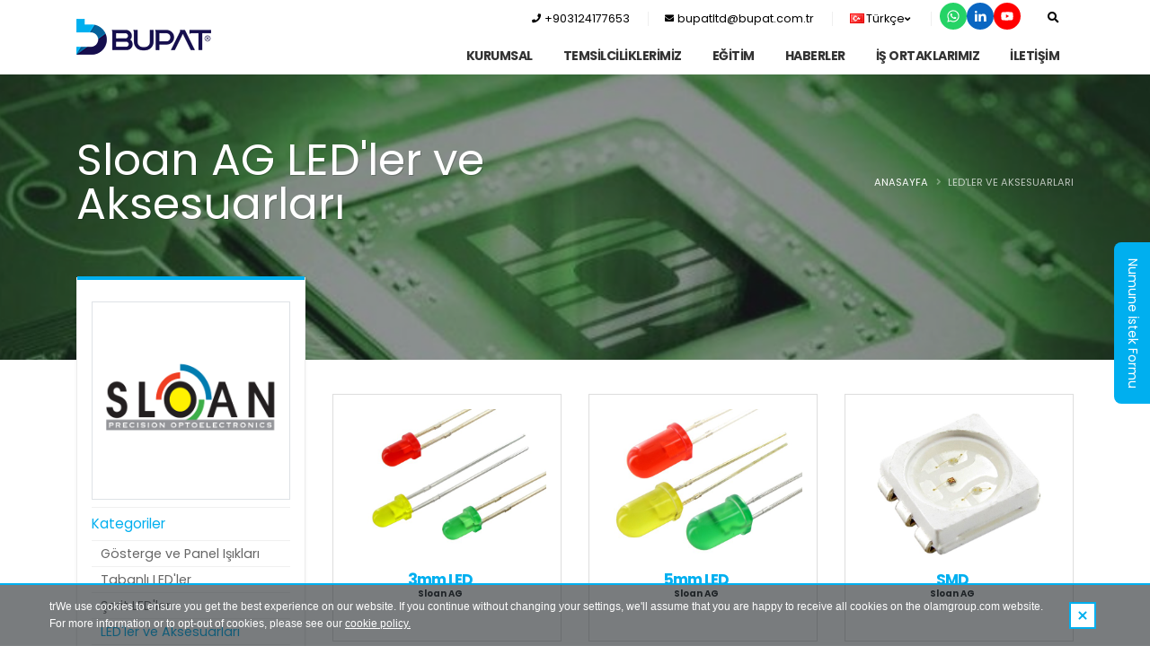

--- FILE ---
content_type: text/html; charset=UTF-8
request_url: https://bupatltd.com/kategori-LEDler-ve-Aksesuarlari-209
body_size: 11581
content:

<!DOCTYPE html>
<html lang="tr" class="side-panel inner_pages">
	<head>

		<!-- Basic -->
		<meta charset="utf-8">
		<meta http-equiv="X-UA-Compatible" content="IE=edge">

		<meta name="title" content="LED'ler ve Aksesuarları - Bupatltd" />
				<meta name="description" content="" />
				<title>LED'ler ve Aksesuarları - Bupatltd</title>		    
<!--facebook-->
<meta property="og:type" content="article" />
<meta property="og:site_name" content="bupatltd" />
<meta property="og:url" content="https://bupatltd.com/kategori-LEDler-ve-Aksesuarlari-209" />
<meta property="og:title" content="LED\'ler ve Aksesuarları" />
<meta property="og:description" content="" />
<meta property="og:image" content="https://bupatltd.com/public/default/img/ws_logo.png" />
<!--facebook-->
<!--twitter-->
<meta name="twitter:card" content="summary_large_image" />
<meta name="twitter:image" content="https://bupatltd.com/public/default/img/ws_logo.png" />
<meta name="twitter:url" content="https://bupatltd.com/kategori-LEDler-ve-Aksesuarlari-209" />
<meta name="twitter:title" content="LED\'ler ve Aksesuarları" />
<meta name="twitter:description" content="" />
<meta name="twitter:site" content="@bupatltd" />
<meta name="twitter:creator" content="@bupatltd" />
<!--twitter-->		<!-- Favicon -->
		<link rel="icon" href="https://bupatltd.com/public/default/img/favicon.png?v=596256">

		<!-- Mobile Metas -->
		<meta name="viewport" content="width=device-width, initial-scale=1, minimum-scale=1.0, shrink-to-fit=no">

		<!-- Web Fonts  -->
		<link href="https://fonts.googleapis.com/css?family=Open+Sans:300,400,600,700,800%7CShadows+Into+Light" rel="stylesheet" type="text/css">
		<link href="https://fonts.googleapis.com/css?family=Poppins:400,500,700&display=swap&subset=latin-ext" rel="stylesheet">

		<!-- Vendor CSS -->
		<link rel="stylesheet" href="https://bupatltd.com/public/default/vendor/bootstrap/css/bootstrap.min.css?v=596256">
        <link rel="stylesheet" href="https://bupatltd.com/public/default/vendor/fontawesome-free/css/all.min.css?v=596256">
        <link rel="stylesheet" href="https://bupatltd.com/public/default/vendor/animate/animate.min.css?v=596256">
        <link rel="stylesheet" href="https://bupatltd.com/public/default/vendor/simple-line-icons/css/simple-line-icons.min.css?v=596256">
        <link rel="stylesheet" href="https://bupatltd.com/public/default/vendor/owl.carousel/assets/owl.carousel.min.css?v=596256">
        <link rel="stylesheet" href="https://bupatltd.com/public/default/vendor/owl.carousel/assets/owl.theme.default.min.css?v=596256">
        <link rel="stylesheet" href="https://bupatltd.com/public/default/vendor/magnific-popup/magnific-popup.min.css?v=596256">

		<!-- Theme CSS -->
		<link rel="stylesheet" href="https://bupatltd.com/public/default/css/theme.css?v=596256">
		<link rel="stylesheet" href="https://bupatltd.com/public/default/css/theme-elements.css?v=596256">
		<link rel="stylesheet" href="https://bupatltd.com/public/default/css/theme-blog.css?v=596256">
		<link rel="stylesheet" href="https://bupatltd.com/public/default/css/theme-shop.css?v=596256">

		<!-- Current Page CSS -->
		<link rel="stylesheet" href="https://bupatltd.com/public/default/vendor/rs-plugin/css/settings.css?v=596256">
        <link rel="stylesheet" href="https://bupatltd.com/public/default/vendor/rs-plugin/css/layers.css?v=596256">
		<link rel="stylesheet" href="https://bupatltd.com/public/default/vendor/rs-plugin/css/navigation.css?v=596256">
		<link rel="stylesheet" href="https://bupatltd.com/public/default/vendor/circle-flip-slideshow/css/component.css?v=596256">
		<!-- Skin CSS -->
		<link rel="stylesheet" href="https://bupatltd.com/public/default/css/skins/default.css?v=596256">

		<!-- Theme Custom CSS -->
		<link rel="stylesheet" href="https://bupatltd.com/public/default/css/custom.css?v=596256">

		<!-- Head Libs -->
		<script src="https://bupatltd.com/public/default/vendor/modernizr/modernizr.min.js?v=596256"></script>
		<script>var site_url='https://bupatltd.com/'; current_url='https://bupatltd.com/kategori-LEDler-ve-Aksesuarlari-209'; ajaxloadingdisabled = false;</script>
		
		<!-- Google tag (gtag.js) -->
		<script async src="https://www.googletagmanager.com/gtag/js?id=G-JW3YZYTWQG"></script>
		<script>
		  window.dataLayer = window.dataLayer || [];
		  function gtag(){dataLayer.push(arguments);}
		  gtag('js', new Date());

		  gtag('config', 'G-JW3YZYTWQG');
		</script>
	</head>
<body>
    <div class="body">
        <header id="header" class="" data-plugin-options="{'stickyEnabled': true, 'stickyEnableOnBoxed': true, 'stickyEnableOnMobile': true, 'stickyStartAt': 45, 'stickySetTop': '-45px', 'stickyChangeLogo': false, 'stickyHeaderContainerHeight': 120}">
    <div class="header-body">
        <div class="header-container container">
            <div class="header-row flex-wrap">
                <div class="header-column">
                    <div class="header-row">
                        <div class="header-logo header-logo-sticky-change">
                            <a href="https://bupatltd.com/">
                                <img class="header-logo-non-sticky opacity-0" alt="Bupat" data-sticky-top="25" src="https://bupatltd.com/public/default/img/logo.png">
                                <img class="header-logo-sticky opacity-0" alt="Bupat" data-sticky-top="25" src="https://bupatltd.com/public/default/img/logo.png">
                            </a>
                        </div>
                    </div>
                </div>
                <div class="header-column justify-content-end w-100 header-nav-main-dark-text">
                    <div class="header-row">
                        <nav class="header-nav-top">
                            <ul class="nav nav-pills">
                                <li class="nav-item nav-item-left-border nav-item-anim-icon">
                                    <a class="nav-link" href="tel:+903124177653"><i class="fas fa-phone"></i> +903124177653</a>
                                </li>
                                <li class="nav-item nav-item-anim-icon nav-item-left-border">
                                    <a href="mailto:bupatltd@bupat.com.tr" class="nav-link"><i class="fas fa-envelope"></i> bupatltd@bupat.com.tr</a>
                                </li>
                                <li class="nav-item dropdown nav-item-left-border nav-item-left-border-remove nav-item-left-border-md-show">
                                    <a class="nav-link" href="#" role="button" id="dropdownLanguage" data-toggle="dropdown" aria-haspopup="true" aria-expanded="false">
                                                                                <img src="https://bupatltd.com/public/default/img/blank.gif" class="flag flag-tr" alt="Türkçe" /> Türkçe <i class="fas fa-angle-down"></i>
                                                                        </a>
                                    <div class="dropdown-menu lang_left" style="left: -80px;" aria-labelledby="dropdownLanguage">
                                                                                <a class="dropdown-item" href="https://bupatltd.com/pbl/dil/en"><img src="https://bupatltd.com/public/default/img/blank.gif" class="flag flag-us" alt="English" /> English</a>
                                                                             </div>
                                </li>
                                <li class="nav-item nav-item-anim-icon nav-item-left-border">
                                    <div class="pbl-social-media">
                                        <a class="pbl-social-whatsapp no-title colorful" title="Whatsapp" href="https://api.whatsapp.com/send?phone=+905352535052&amp;text=Bilgi almak istiyorum"><svg xmlns="http://www.w3.org/2000/svg" width="32" height="32" viewBox="0 0 24 24"><path fill="currentColor" d="M19.05 4.91A9.816 9.816 0 0 0 12.04 2c-5.46 0-9.91 4.45-9.91 9.91c0 1.75.46 3.45 1.32 4.95L2.05 22l5.25-1.38c1.45.79 3.08 1.21 4.74 1.21c5.46 0 9.91-4.45 9.91-9.91c0-2.65-1.03-5.14-2.9-7.01zm-7.01 15.24c-1.48 0-2.93-.4-4.2-1.15l-.3-.18l-3.12.82l.83-3.04l-.2-.31a8.264 8.264 0 0 1-1.26-4.38c0-4.54 3.7-8.24 8.24-8.24c2.2 0 4.27.86 5.82 2.42a8.183 8.183 0 0 1 2.41 5.83c.02 4.54-3.68 8.23-8.22 8.23zm4.52-6.16c-.25-.12-1.47-.72-1.69-.81c-.23-.08-.39-.12-.56.12c-.17.25-.64.81-.78.97c-.14.17-.29.19-.54.06c-.25-.12-1.05-.39-1.99-1.23c-.74-.66-1.23-1.47-1.38-1.72c-.14-.25-.02-.38.11-.51c.11-.11.25-.29.37-.43s.17-.25.25-.41c.08-.17.04-.31-.02-.43s-.56-1.34-.76-1.84c-.2-.48-.41-.42-.56-.43h-.48c-.17 0-.43.06-.66.31c-.22.25-.86.85-.86 2.07c0 1.22.89 2.4 1.01 2.56c.12.17 1.75 2.67 4.23 3.74c.59.26 1.05.41 1.41.52c.59.19 1.13.16 1.56.1c.48-.07 1.47-.6 1.67-1.18c.21-.58.21-1.07.14-1.18s-.22-.16-.47-.28z"/></svg></a>
                                        <a class="pbl-social-linkedin no-title colorful" title="Linkedin" href="https://www.linkedin.com/company/bupat-ltd/" target="_blank"><svg xmlns="http://www.w3.org/2000/svg" width="32" height="32" viewBox="0 0 24 24"><path fill="currentColor" d="M6.94 5a2 2 0 1 1-4-.002a2 2 0 0 1 4 .002ZM7 8.48H3V21h4V8.48Zm6.32 0H9.34V21h3.94v-6.57c0-3.66 4.77-4 4.77 0V21H22v-7.93c0-6.17-7.06-5.94-8.72-2.91l.04-1.68Z"/></svg></a><a class="pbl-social-youtube no-title colorful" title="Youtube" href="https://www.youtube.com/@bupatltd" target="_blank"><svg xmlns="http://www.w3.org/2000/svg" width="32" height="32" viewBox="0 0 24 24"><path fill="currentColor" d="m10 15l5.19-3L10 9v6m11.56-7.83c.13.47.22 1.1.28 1.9c.07.8.1 1.49.1 2.09L22 12c0 2.19-.16 3.8-.44 4.83c-.25.9-.83 1.48-1.73 1.73c-.47.13-1.33.22-2.65.28c-1.3.07-2.49.1-3.59.1L12 19c-4.19 0-6.8-.16-7.83-.44c-.9-.25-1.48-.83-1.73-1.73c-.13-.47-.22-1.1-.28-1.9c-.07-.8-.1-1.49-.1-2.09L2 12c0-2.19.16-3.8.44-4.83c.25-.9.83-1.48 1.73-1.73c.47-.13 1.33-.22 2.65-.28c1.3-.07 2.49-.1 3.59-.1L12 5c4.19 0 6.8.16 7.83.44c.9.25 1.48.83 1.73 1.73Z"/></svg></a>                                    </div>
                                </li>
                            </ul>
                        </nav>
                        <div class="header-nav-features d-none d-md-inline-flex" data-sticky-header-style="{'minResolution': 768}" data-sticky-header-style-active="{'opacity': '0'}" data-sticky-header-style-deactive="{'opacity': '1'}">
                            <div class="header-nav-features-search-reveal-container">
                                <div class="header-nav-feature header-nav-features-search header-nav-features-search-reveal d-inline-flex">
                                    <form role="search" action="https://bupatltd.com/arama" method="get">
                                        <div class="simple-search input-group w-auto">
                                            <input class="form-control text-1" id="headerSearch" name="q" type="search" value="" placeholder="Arama">
                                            <span class="input-group-append">
                                                <button class="btn" type="submit">
                                                    <i class="fa fa-search header-nav-top-icon"></i>
                                                </button>
                                            </span>
                                        </div>
                                    </form>
                                    <a href="#" class="header-nav-features-search-show-icon"><i class="fas fa-search header-nav-top-icon"></i></a>
                                    <a href="#" class="header-nav-features-search-hide-icon"><i class="fas fa-times header-nav-top-icon"></i></a>
                                </div>
                            </div>
                        </div>
                    </div>
                </div>
                <div class="header-column justify-content-end header-nav-main-dark-text">
                    <div class="header-row">
                        <div class="header-nav">
                            <div class="header-nav-main header-nav-main-effect-1 header-nav-main-sub-effect-1">
                                <nav class="collapse">
                                <ul class="nav nav-pills" id="mainNav">
                                        <li class="dropdown">
                                            <a class="dropdown-item dropdown-toggle" href="#">KURUMSAL</a>
                                            <ul class="dropdown-menu">
                                                <li><a class="dropdown-item" href="https://bupatltd.com/sayfa-Hakkimizda-1">Hakkımızda</a> </li>
                                                <li><a class="dropdown-item" href="https://bupatltd.com/ik">İnsan Kaynakları</a> </li>
                                                                                                        <li><a class="dropdown-item" href="https://bupatltd.com/sayfa-Gizlilik-Politikasi-3">Gizlilik Politikası</a> </li>
                                                                                                                                                            <li><a class="dropdown-item" href="https://bupatltd.com/sayfa-Cerez-Politikasi-4">Çerez Politikası</a> </li>
                                                                                                                                                            <li><a class="dropdown-item" href="https://bupatltd.com/sayfa-KVKK-Aydinlatma-Metni-5">KVKK Aydınlatma Metni</a> </li>
                                                                                                                                                            <li><a class="dropdown-item" href="https://bupatltd.com/sayfa-Kullanim-Kosullari-6">Kullanım Koşulları</a> </li>
                                                                                                                                                            <li><a class="dropdown-item" href="https://bupatltd.com/sayfa-Veri-Isleme-Anlasmasi-7">Veri İşleme Anlaşması</a> </li>
                                                                                                                                                            <li><a class="dropdown-item" href="https://bupatltd.com/sayfa-Kabul-Edilebilir-Kullanim-Politikasi-8">Kabul Edilebilir Kullanım Politikası</a> </li>
                                                                                                                                                            <li><a class="dropdown-item" href="https://bupatltd.com/sayfa-Veri-Sorumlusu-Basvuru-Formu-9">Veri Sorumlusu Başvuru Formu</a> </li>
                                                                                                                                                </ul>
                                        </li>
                                        <!-- <li class="dropdown dropdown-mega">
                                            <a href="https://bupatltd.com/temsilciliklerimiz" class="dropdown-item dropdown-toggle">TEMSİLCİLİKLERİMİZ</a>
                                            <ul class="dropdown-menu">
                                                <li>
                                                    <div class="dropdown-mega-content">
                                                        <div class="row">
                                                                                                                        <div class="col-lg-3">
                                                                <span class="dropdown-mega-sub-title">
                                                                    <a href="https://bupatltd.com/temsilcilik-Curtiss-Wright-9">Curtiss - Wright</a>
                                                                </span>
                                                                                                                            </div>
                                                                                                                        <div class="col-lg-3">
                                                                <span class="dropdown-mega-sub-title">
                                                                    <a href="https://bupatltd.com/temsilcilik-Quantic-Electronics-25">Quantic Electronics</a>
                                                                </span>
                                                                                                                            </div>
                                                                                                                        <div class="col-lg-3">
                                                                <span class="dropdown-mega-sub-title">
                                                                    <a href="https://bupatltd.com/temsilcilik-Radiall-8">Radiall</a>
                                                                </span>
                                                                                                                            </div>
                                                                                                                        <div class="col-lg-3">
                                                                <span class="dropdown-mega-sub-title">
                                                                    <a href="https://bupatltd.com/temsilcilik-Chelton-6">Chelton</a>
                                                                </span>
                                                                                                                            </div>
                                                                                                                        <div class="col-lg-3">
                                                                <span class="dropdown-mega-sub-title">
                                                                    <a href="https://bupatltd.com/temsilcilik-Sloan-AG-18">Sloan AG</a>
                                                                </span>
                                                                                                                            </div>
                                                                                                                        <div class="col-lg-3">
                                                                <span class="dropdown-mega-sub-title">
                                                                    <a href="https://bupatltd.com/temsilcilik-Grayhill-13">Grayhill</a>
                                                                </span>
                                                                                                                            </div>
                                                                                                                        <div class="col-lg-3">
                                                                <span class="dropdown-mega-sub-title">
                                                                    <a href="https://bupatltd.com/temsilcilik-Exens-Solutions-7">Exens Solutions</a>
                                                                </span>
                                                                                                                            </div>
                                                                                                                        <div class="col-lg-3">
                                                                <span class="dropdown-mega-sub-title">
                                                                    <a href="https://bupatltd.com/temsilcilik-Soliani-EMC-19">Soliani EMC</a>
                                                                </span>
                                                                                                                            </div>
                                                                                                                        <div class="col-lg-3">
                                                                <span class="dropdown-mega-sub-title">
                                                                    <a href="https://bupatltd.com/temsilcilik-Domo-Tactical-Communications-1">Domo Tactical Communications</a>
                                                                </span>
                                                                                                                            </div>
                                                                                                                        <div class="col-lg-3">
                                                                <span class="dropdown-mega-sub-title">
                                                                    <a href="https://bupatltd.com/temsilcilik-AOS-Technologies-AG-5">AOS Technologies AG</a>
                                                                </span>
                                                                                                                            </div>
                                                                                                                        <div class="col-lg-3">
                                                                <span class="dropdown-mega-sub-title">
                                                                    <a href="https://bupatltd.com/temsilcilik-Hitech-Sensors-22">Hitech Sensors</a>
                                                                </span>
                                                                                                                            </div>
                                                                                                                        <div class="col-lg-3">
                                                                <span class="dropdown-mega-sub-title">
                                                                    <a href="https://bupatltd.com/temsilcilik-Linden-Photonics-24">Linden Photonics</a>
                                                                </span>
                                                                                                                            </div>
                                                                                                                        <div class="col-lg-3">
                                                                <span class="dropdown-mega-sub-title">
                                                                    <a href="https://bupatltd.com/temsilcilik-Himag-23">Himag</a>
                                                                </span>
                                                                                                                            </div>
                                                                                                                        <div class="col-lg-3">
                                                                <span class="dropdown-mega-sub-title">
                                                                    <a href="https://bupatltd.com/temsilcilik-EIZO-Rugged-Solutions-10">EIZO Rugged Solutions</a>
                                                                </span>
                                                                                                                            </div>
                                                                                                                    </div>
                                                    </div>
                                                </li>
                                            </ul>
                                        </li> -->

                                        <li class="dropdown dropdown-mega">
                                            <a href="https://bupatltd.com/temsilciliklerimiz" class="dropdown-item dropdown-toggle">TEMSİLCİLİKLERİMİZ</a>
                                            <ul class="dropdown-menu">
                                                <li>
                                                    <div class="dropdown-mega-content">
                                                        <div class="row">
                                                                                                                        <div class="col-lg-3">
                                                                <span class="dropdown-mega-sub-title">
                                                                    <a href="https://bupatltd.com/temsilcilik-Curtiss-Wright-9">Curtiss - Wright</a>
                                                                </span>
                                                                <ul class="dropdown-mega-sub-nav">
                                                                                                                                                                                                                        <li>
                                                                                <a class="dropdown-item" href="https://bupatltd.com/kategori-Test-ve-Izleme-Cozumleri-120">
                                                                                    Test ve İzleme Çözümleri                                                                                </a>
                                                                            </li>
                                                                                                                                                    <li>
                                                                                <a class="dropdown-item" href="https://bupatltd.com/kategori-Ucus-Kaydediciler-130">
                                                                                    Uçuş Kaydediciler                                                                                </a>
                                                                            </li>
                                                                                                                                                                                                            </ul>
                                                            </div>
                                                                                                                        <div class="col-lg-3">
                                                                <span class="dropdown-mega-sub-title">
                                                                    <a href="https://bupatltd.com/temsilcilik-Quantic-Electronics-25">Quantic Electronics</a>
                                                                </span>
                                                                <ul class="dropdown-mega-sub-nav">
                                                                                                                                                                                                                        <li>
                                                                                <div class="col-lg-3">
                                                                                    <span class="dropdown-mega-sub-title">
                                                                                        <a href="https://bupatltd.com/temsilcilik-EvansCaps-11">EvansCaps</a>
                                                                                    </span>
                                                                                                                                                                       <ul class="dropdown- menu" style="padding-left: 0px;list-style-type: none">
                                                                                                                                                                                <li class="dropdown-submenu1">
                                                                                            <a class="dropdown-item" href="https://bupatltd.com/kategori-Tantalum-Hibrit-Kapasitorler-151">
                                                                                                Tantalum (Hibrit) Kapasitörler                                                                                            </a>
                                                                                        </li>
                                                                                                                                                                            </ul>
                                                                                                                                                                    </div>
                                                                                                                                                                <ul class="dropdown-menu">
                                                                                                                                                                        <li class="dropdown-submenu">
                                                                                        <a class="dropdown-item" href="https://bupatltd.com/kategori-Tantalum-Hibrit-Kapasitorler-151">
                                                                                            Tantalum (Hibrit) Kapasitörler                                                                                        </a>
                                                                                    </li>
                                                                                                                                                                    </ul>
                                                                                                                                                            </li>
                                                                                                                                                    <li>
                                                                                <div class="col-lg-3">
                                                                                    <span class="dropdown-mega-sub-title">
                                                                                        <a href="https://bupatltd.com/temsilcilik-Ohmega-Technologies-15">Ohmega Technologies</a>
                                                                                    </span>
                                                                                                                                                                       <ul class="dropdown- menu" style="padding-left: 0px;list-style-type: none">
                                                                                                                                                                                <li class="dropdown-submenu1">
                                                                                            <a class="dropdown-item" href="https://bupatltd.com/kategori-Ohmega-Technologies-Urunler-193">
                                                                                                Ohmega Technologies Ürünler                                                                                            </a>
                                                                                        </li>
                                                                                                                                                                                <li class="dropdown-submenu1">
                                                                                            <a class="dropdown-item" href="https://bupatltd.com/kategori-OhmegaPly-Uygulamalar-194">
                                                                                                OhmegaPly Uygulamalar                                                                                            </a>
                                                                                        </li>
                                                                                                                                                                            </ul>
                                                                                                                                                                    </div>
                                                                                                                                                                <ul class="dropdown-menu">
                                                                                                                                                                        <li class="dropdown-submenu">
                                                                                        <a class="dropdown-item" href="https://bupatltd.com/kategori-Ohmega-Technologies-Urunler-193">
                                                                                            Ohmega Technologies Ürünler                                                                                        </a>
                                                                                    </li>
                                                                                                                                                                        <li class="dropdown-submenu">
                                                                                        <a class="dropdown-item" href="https://bupatltd.com/kategori-OhmegaPly-Uygulamalar-194">
                                                                                            OhmegaPly Uygulamalar                                                                                        </a>
                                                                                    </li>
                                                                                                                                                                    </ul>
                                                                                                                                                            </li>
                                                                                                                                                                                                            </ul>
                                                            </div>
                                                                                                                        <div class="col-lg-3">
                                                                <span class="dropdown-mega-sub-title">
                                                                    <a href="https://bupatltd.com/temsilcilik-Radiall-8">Radiall</a>
                                                                </span>
                                                                <ul class="dropdown-mega-sub-nav">
                                                                                                                                                                                                                        <li>
                                                                                <a class="dropdown-item" href="https://bupatltd.com/kategori-RF-Koaksiyel-Konnektorler-85">
                                                                                    RF Koaksiyel Konnektörler                                                                                </a>
                                                                            </li>
                                                                                                                                                    <li>
                                                                                <a class="dropdown-item" href="https://bupatltd.com/kategori-Optik-Konnektorler-56">
                                                                                    Optik Konnektörler                                                                                </a>
                                                                            </li>
                                                                                                                                                    <li>
                                                                                <a class="dropdown-item" href="https://bupatltd.com/kategori-RF-Kablo-Setleri-77">
                                                                                    RF Kablo Setleri                                                                                </a>
                                                                            </li>
                                                                                                                                                    <li>
                                                                                <a class="dropdown-item" href="https://bupatltd.com/kategori-Fiber-Optik-Kablo-Gruplari-55">
                                                                                    Fiber Optik Kablo Grupları                                                                                </a>
                                                                            </li>
                                                                                                                                                    <li>
                                                                                <a class="dropdown-item" href="https://bupatltd.com/kategori-RF-ve-MW-Anahtarlar-68">
                                                                                    RF ve MW Anahtarlar                                                                                </a>
                                                                            </li>
                                                                                                                                                    <li>
                                                                                <a class="dropdown-item" href="https://bupatltd.com/kategori-RF-Kablo-Seti-Olusturucu-84">
                                                                                    RF Kablo Seti Oluşturucu                                                                                </a>
                                                                            </li>
                                                                                                                                                    <li>
                                                                                <a class="dropdown-item" href="https://bupatltd.com/kategori-Aktif-Optikler-43">
                                                                                    Aktif Optikler                                                                                </a>
                                                                            </li>
                                                                                                                                                    <li>
                                                                                <a class="dropdown-item" href="https://bupatltd.com/kategori-Antenler-44">
                                                                                    Antenler                                                                                </a>
                                                                            </li>
                                                                                                                                                    <li>
                                                                                <a class="dropdown-item" href="https://bupatltd.com/kategori-Multipin-Konnektorler-48">
                                                                                    Multipin Konnektörler                                                                                </a>
                                                                            </li>
                                                                                                                                                    <li>
                                                                                <a class="dropdown-item" href="https://bupatltd.com/kategori-Dis-Mekan-Telekom-Konnektorleri-65">
                                                                                    Dış Mekan Telekom Konnektörleri                                                                                </a>
                                                                            </li>
                                                                                                                                                    <li>
                                                                                <a class="dropdown-item" href="https://bupatltd.com/kategori-RF-ve-Mikrodalga-Komponentler-105">
                                                                                    RF ve Mikrodalga Komponentler                                                                                </a>
                                                                            </li>
                                                                                                                                                    <li>
                                                                                <a class="dropdown-item" href="https://bupatltd.com/kategori-Uzay-Uygulamalari-icin-Komponentler-110">
                                                                                    Uzay Uygulamaları için Komponentler                                                                                </a>
                                                                            </li>
                                                                                                                                                                                                            </ul>
                                                            </div>
                                                                                                                        <div class="col-lg-3">
                                                                <span class="dropdown-mega-sub-title">
                                                                    <a href="https://bupatltd.com/temsilcilik-Chelton-6">Chelton</a>
                                                                </span>
                                                                <ul class="dropdown-mega-sub-nav">
                                                                                                                                                                                                                        <li>
                                                                                <a class="dropdown-item" href="https://bupatltd.com/kategori-Kara-Antenleri-ve-Muhabere-Sistemleri-32">
                                                                                    Kara Antenleri ve Muhabere Sistemleri                                                                                </a>
                                                                            </li>
                                                                                                                                                                                                            </ul>
                                                            </div>
                                                                                                                        <div class="col-lg-3">
                                                                <span class="dropdown-mega-sub-title">
                                                                    <a href="https://bupatltd.com/temsilcilik-Sloan-AG-18">Sloan AG</a>
                                                                </span>
                                                                <ul class="dropdown-mega-sub-nav">
                                                                                                                                                                                                                        <li>
                                                                                <a class="dropdown-item" href="https://bupatltd.com/kategori-Gosterge-ve-Panel-Isiklari-201">
                                                                                    Gösterge ve Panel Işıkları                                                                                </a>
                                                                            </li>
                                                                                                                                                    <li>
                                                                                <a class="dropdown-item" href="https://bupatltd.com/kategori-Tabanli-LEDler-207">
                                                                                    Tabanlı LED'ler                                                                                </a>
                                                                            </li>
                                                                                                                                                    <li>
                                                                                <a class="dropdown-item" href="https://bupatltd.com/kategori-Serit-LEDler-208">
                                                                                    Şerit LED'ler                                                                                </a>
                                                                            </li>
                                                                                                                                                    <li>
                                                                                <a class="dropdown-item" href="https://bupatltd.com/kategori-LEDler-ve-Aksesuarlari-209">
                                                                                    LED'ler ve Aksesuarları                                                                                </a>
                                                                            </li>
                                                                                                                                                    <li>
                                                                                <a class="dropdown-item" href="https://bupatltd.com/kategori-Aluminyum-Bar-LED-210">
                                                                                    Alüminyum Bar LED                                                                                </a>
                                                                            </li>
                                                                                                                                                    <li>
                                                                                <a class="dropdown-item" href="https://bupatltd.com/kategori-Ozel-Tasarim-Cozumler-211">
                                                                                    Özel Tasarım Çözümler                                                                                </a>
                                                                            </li>
                                                                                                                                                                                                            </ul>
                                                            </div>
                                                                                                                        <div class="col-lg-3">
                                                                <span class="dropdown-mega-sub-title">
                                                                    <a href="https://bupatltd.com/temsilcilik-Grayhill-13">Grayhill</a>
                                                                </span>
                                                                <ul class="dropdown-mega-sub-nav">
                                                                                                                                                                                                                        <li>
                                                                                <a class="dropdown-item" href="https://bupatltd.com/kategori-CANbus-Cozumleri-Joystickler-Ekranlar-Rotary-Switchler-Encoderlar-Butonlar-Tus-Takimlari-153">
                                                                                    CANbus Çözümleri, Joystickler, Ekranlar, Rotary Switchler, Encoderlar, Butonlar, Tuş Takımları                                                                                </a>
                                                                            </li>
                                                                                                                                                    <li>
                                                                                <a class="dropdown-item" href="https://bupatltd.com/kategori-Ozel-Tasarim-Urunler-169">
                                                                                    Özel Tasarım Ürünler                                                                                </a>
                                                                            </li>
                                                                                                                                                                                                            </ul>
                                                            </div>
                                                                                                                        <div class="col-lg-3">
                                                                <span class="dropdown-mega-sub-title">
                                                                    <a href="https://bupatltd.com/temsilcilik-Exens-Solutions-7">Exens Solutions</a>
                                                                </span>
                                                                <ul class="dropdown-mega-sub-nav">
                                                                                                                                                                                                                        <li>
                                                                                <a class="dropdown-item" href="https://bupatltd.com/kategori-Mikrodalga-Bilesenleri-ve-Sistemler-36">
                                                                                    Mikrodalga Bileşenleri ve Sistemler                                                                                </a>
                                                                            </li>
                                                                                                                                                    <li>
                                                                                <a class="dropdown-item" href="https://bupatltd.com/kategori-Uzay-Sistemleri-icin-Yuksek-Guc-Testi-42">
                                                                                    Uzay Sistemleri için Yüksek Güç Testi                                                                                </a>
                                                                            </li>
                                                                                                                                                                                                            </ul>
                                                            </div>
                                                                                                                        <div class="col-lg-3">
                                                                <span class="dropdown-mega-sub-title">
                                                                    <a href="https://bupatltd.com/temsilcilik-Soliani-EMC-19">Soliani EMC</a>
                                                                </span>
                                                                <ul class="dropdown-mega-sub-nav">
                                                                                                                                                                                                                        <li>
                                                                                <a class="dropdown-item" href="https://bupatltd.com/kategori-EMIEMCTEMPESTRFID-Urunler-212">
                                                                                    EMI/EMC/TEMPEST/RFID Ürünler                                                                                </a>
                                                                            </li>
                                                                                                                                                                                                            </ul>
                                                            </div>
                                                                                                                        <div class="col-lg-3">
                                                                <span class="dropdown-mega-sub-title">
                                                                    <a href="https://bupatltd.com/temsilcilik-Domo-Tactical-Communications-1">Domo Tactical Communications</a>
                                                                </span>
                                                                <ul class="dropdown-mega-sub-nav">
                                                                                                                                                                                                                        <li>
                                                                                <a class="dropdown-item" href="https://bupatltd.com/kategori-Video-Gozetleme-Sistemleri-Video-IP-ve-SensorlerBroadcast-Komuta-Kontrol-Robotik-Haberlesme-131">
                                                                                    Video Gözetleme Sistemleri, Video IP ve Sensörler,Broadcast, Komuta-Kontrol, Robotik Haberleşme                                                                                </a>
                                                                            </li>
                                                                                                                                                    <li>
                                                                                <a class="dropdown-item" href="https://bupatltd.com/kategori-DTC-Cozumleri-137">
                                                                                    DTC Çözümleri                                                                                </a>
                                                                            </li>
                                                                                                                                                                                                            </ul>
                                                            </div>
                                                                                                                        <div class="col-lg-3">
                                                                <span class="dropdown-mega-sub-title">
                                                                    <a href="https://bupatltd.com/temsilcilik-AOS-Technologies-AG-5">AOS Technologies AG</a>
                                                                </span>
                                                                <ul class="dropdown-mega-sub-nav">
                                                                                                                                                                                                                        <li>
                                                                                <a class="dropdown-item" href="https://bupatltd.com/kategori-Yuksek-Hizli-Kameralar-11">
                                                                                    Yüksek Hızlı Kameralar                                                                                </a>
                                                                            </li>
                                                                                                                                                    <li>
                                                                                <a class="dropdown-item" href="https://bupatltd.com/kategori-Uzun-Sureli-Kayit-Sistemleri-17">
                                                                                    Uzun Süreli Kayıt Sistemleri                                                                                </a>
                                                                            </li>
                                                                                                                                                    <li>
                                                                                <a class="dropdown-item" href="https://bupatltd.com/kategori-Hizli-Kamera-Aksesuarlari-22">
                                                                                    Hızlı Kamera Aksesuarları                                                                                </a>
                                                                            </li>
                                                                                                                                                    <li>
                                                                                <a class="dropdown-item" href="https://bupatltd.com/kategori-Kamera-Uygulama-Notlari-24">
                                                                                    Kamera Uygulama Notları                                                                                </a>
                                                                            </li>
                                                                                                                                                    <li>
                                                                                <a class="dropdown-item" href="https://bupatltd.com/kategori-Hizli-Kamera-Yazilimlari-25">
                                                                                    Hızlı Kamera Yazılımları                                                                                </a>
                                                                            </li>
                                                                                                                                                                                                            </ul>
                                                            </div>
                                                                                                                        <div class="col-lg-3">
                                                                <span class="dropdown-mega-sub-title">
                                                                    <a href="https://bupatltd.com/temsilcilik-Hitech-Sensors-22">Hitech Sensors</a>
                                                                </span>
                                                                <ul class="dropdown-mega-sub-nav">
                                                                                                                                                                                                                        <li>
                                                                                <a class="dropdown-item" href="https://bupatltd.com/kategori-Kuartz-Ivmeolcerler-247">
                                                                                    Kuartz İvmeölçerler                                                                                </a>
                                                                            </li>
                                                                                                                                                    <li>
                                                                                <a class="dropdown-item" href="https://bupatltd.com/kategori-Fiber-Optik-Jiroskoplar-248">
                                                                                    Fiber Optik Jiroskoplar                                                                                </a>
                                                                            </li>
                                                                                                                                                    <li>
                                                                                <a class="dropdown-item" href="https://bupatltd.com/kategori-MEMS-Sensorler-249">
                                                                                    MEMS Sensörler                                                                                </a>
                                                                            </li>
                                                                                                                                                    <li>
                                                                                <a class="dropdown-item" href="https://bupatltd.com/kategori-Test-Olcum-Sensorleri-250">
                                                                                    Test Ölçüm Sensörleri                                                                                </a>
                                                                            </li>
                                                                                                                                                    <li>
                                                                                <a class="dropdown-item" href="https://bupatltd.com/kategori-Ataletsel-Olcum-Birimleri-IMU-251">
                                                                                    Ataletsel Ölçüm Birimleri (IMU)                                                                                </a>
                                                                            </li>
                                                                                                                                                                                                            </ul>
                                                            </div>
                                                                                                                        <div class="col-lg-3">
                                                                <span class="dropdown-mega-sub-title">
                                                                    <a href="https://bupatltd.com/temsilcilik-Linden-Photonics-24">Linden Photonics</a>
                                                                </span>
                                                                <ul class="dropdown-mega-sub-nav">
                                                                                                                                                                                                                        <li>
                                                                                <a class="dropdown-item" href="https://bupatltd.com/kategori-Fiber-Optik-Hibrit-Bakir-Kablolar-253">
                                                                                    Fiber Optik - Hibrit - Bakır Kablolar                                                                                </a>
                                                                            </li>
                                                                                                                                                                                                            </ul>
                                                            </div>
                                                                                                                        <div class="col-lg-3">
                                                                <span class="dropdown-mega-sub-title">
                                                                    <a href="https://bupatltd.com/temsilcilik-Himag-23">Himag</a>
                                                                </span>
                                                                <ul class="dropdown-mega-sub-nav">
                                                                                                                                                                                                                        <li>
                                                                                <a class="dropdown-item" href="https://bupatltd.com/kategori-Duzlemsel-Transformatorler-252">
                                                                                    Düzlemsel Transformatörler                                                                                </a>
                                                                            </li>
                                                                                                                                                                                                            </ul>
                                                            </div>
                                                                                                                        <div class="col-lg-3">
                                                                <span class="dropdown-mega-sub-title">
                                                                    <a href="https://bupatltd.com/temsilcilik-EIZO-Rugged-Solutions-10">EIZO Rugged Solutions</a>
                                                                </span>
                                                                <ul class="dropdown-mega-sub-nav">
                                                                                                                                                                                                                        <li>
                                                                                <a class="dropdown-item" href="https://bupatltd.com/kategori-Rugged-Grafik-ve-Video-Yakalama-Rugged-Encoder-Video-Bolucu-Video-Isleme-Radar-Isleme-Sistemleri-ATC-144">
                                                                                    Rugged Grafik ve Video Yakalama, Rugged Encoder, Video Bölücü, Video İşleme, Radar İşleme Sistemleri, ATC                                                                                </a>
                                                                            </li>
                                                                                                                                                    <li>
                                                                                <a class="dropdown-item" href="https://bupatltd.com/kategori-EIZO-Sektorler-150">
                                                                                    EIZO Sektörler                                                                                </a>
                                                                            </li>
                                                                                                                                                                                                            </ul>
                                                            </div>
                                                                                                                    </div>
                                                    </div>
                                                </li>
                                            </ul>
                                        </li>
                                                                                <li class="">
                                            <a class="dropdown-item dropdown-toggle" href="https://bupatltd.com/egitimlerimiz">EĞİTİM</a>
                                                                                    </li>
                                                                                <li class="">
                                            <a class="dropdown-item dropdown-toggle" href="https://bupatltd.com/haberler">HABERLER</a>
                                                                                    </li>
                                                                                <li class="">
                                            <a class="dropdown-item dropdown-toggle" href="https://bupatltd.com/is-ortaklarimiz">İş Ortaklarımız</a>
                                                                                    </li>
                                                                                <li class="">
                                            <a class="dropdown-item dropdown-toggle" href="https://bupatltd.com/iletisim">İLETİŞİM</a>
                                                                                    </li>

                                    </ul>
                                </nav>
                            </div>
                            <button class="btn header-btn-collapse-nav" data-toggle="collapse"
                                data-target=".header-nav-main nav">
                                <i class="fas fa-bars"></i>
                            </button>
                        </div>
                    </div>
                </div>
            </div>
        </div>
    </div>
</header>                            <div role="main" class="main shop">
            <section
                class="page-header page-header-modern page-header-background page-header-background-md parallax overlay overlay-color-dark overlay-show overlay-op-5 mt-0"
                data-plugin-parallax data-plugin-options="{'speed': 1.5}" data-image-src="https://bupatltd.com/uploads/p/AJEILpDHxU2n.jpg">
                <div class="container">
                    <div class="row">
                        <div class="col-md-8 order-2 order-md-1 align-self-center p-static">
                            <h1 class="text-12 text-shadow">Sloan AG LED'ler ve Aksesuarları</h1>
                        </div>
                        <div class="col-md-4 order-1 order-md-2 align-self-center">
                            <ul class="breadcrumb breadcrumb-light d-block text-md-right">
                                <li><a href="https://bupatltd.com/">ANASAYFA</a></li>
                                <li class="active">LED'ler ve Aksesuarları</li>
                            </ul>
                        </div>
                    </div>
                </div>
            </section>
            <section>
                <div class="container py-2 new_detail">
                    <div class="row">
                        <div class="col-lg-3 order-2 order-sm-1">
                            <div class="pin-wrapper">
                                <aside class="sidebar" id="sidebar" data-plugin-sticky=""
                                    data-plugin-options="{'minWidth': 991, 'containerSelector': '.container', 'padding': {'top': 70}}">
                                    <div class="featured-box featured-box-primary featured-box-effect-1 text-left">
                                        <ul class="nav nav-list flex-column box-content p-3">
                                            <li><a href="https://bupatltd.com/temsilcilik-Sloan-AG-18"><img class="img-fluid border"
                                                    src="https://bupatltd.com/uploads/p/crxmK5IZ3HSt.png" alt="Sloan AG"></a></li>
                                            <li class="nav-item text-4"> <a class="nav-link active"
                                                    href="#">Kategoriler</a>
                                                <ul>

                                                	
																													<li class="nav-item"><a class="nav-link " href="https://bupatltd.com/kategori-Gosterge-ve-Panel-Isiklari-201">Gösterge ve Panel Işıkları</a></li>
														                                                	
																													<li class="nav-item"><a class="nav-link " href="https://bupatltd.com/kategori-Tabanli-LEDler-207">Tabanlı LED'ler</a></li>
														                                                	
																													<li class="nav-item"><a class="nav-link " href="https://bupatltd.com/kategori-Serit-LEDler-208">Şerit LED'ler</a></li>
														                                                	
																												<li class="nav-item "><a class="nav-link active"
                                                            href="https://bupatltd.com/kategori-LEDler-ve-Aksesuarlari-209">LED'ler ve Aksesuarları</a>
															<ul class="ml-2">
																                                                        	</ul>
														</li>
														                                                	
																													<li class="nav-item"><a class="nav-link " href="https://bupatltd.com/kategori-Aluminyum-Bar-LED-210">Alüminyum Bar LED</a></li>
														                                                	
																													<li class="nav-item"><a class="nav-link " href="https://bupatltd.com/kategori-Ozel-Tasarim-Cozumler-211">Özel Tasarım Çözümler</a></li>
														                                                	                                                </ul>
                                            </li>
                                            <li class="nav-item text-4"> <a class="nav-link" href="https://bupatltd.com/temsilciliklerimiz">Diğer Temsilcilikler</a>
                                            </li>
                                        </ul>
                                    </div>
                                </aside>
                            </div>
                        </div>
                        <div class="col-lg-9 order-1 order-sm-2">

							<div class="masonry-loader masonry-loader-showing">
								<div class="row products product-thumb-info-list" data-plugin-masonry data-plugin-options="{'layoutMode': 'fitRows'}">
																	<div class="col-sm-6 col-lg-4 product">
										<span class="product-thumb-info border-1 p-3 bg-color-light">
											<a href="https://bupatltd.com/urun-3mm-LED-643" class="add-to-cart-product bg-color-secondery">
												<span class="text-uppercase text-1">İNCELE</span>
											</a>
											<a href="https://bupatltd.com/urun-3mm-LED-643">
												<span class="product-thumb-info-image">
													<img alt="3mm LED" class="img-fluid" src="https://bupatltd.com/uploads/p/pLmuQgdv4OW8.jpg">
												</span>
											</a>
											<span class="product-thumb-info-content product-thumb-info-content pl-0 bg-color-light text-center">
												<a href="https://bupatltd.com/urun-3mm-LED-643">
													<h4 class="text-4 text-primary">3mm LED</h4>
													<span class="price">
														<ins><span class="amount text-dark font-weight-semibold">Sloan AG</span></ins>
													</span>
												</a>
											</span>
										</span>
									</div>
                                									<div class="col-sm-6 col-lg-4 product">
										<span class="product-thumb-info border-1 p-3 bg-color-light">
											<a href="https://bupatltd.com/urun-5mm-LED-644" class="add-to-cart-product bg-color-secondery">
												<span class="text-uppercase text-1">İNCELE</span>
											</a>
											<a href="https://bupatltd.com/urun-5mm-LED-644">
												<span class="product-thumb-info-image">
													<img alt="5mm LED" class="img-fluid" src="https://bupatltd.com/uploads/p/elP6BFZWaI5p.jpg">
												</span>
											</a>
											<span class="product-thumb-info-content product-thumb-info-content pl-0 bg-color-light text-center">
												<a href="https://bupatltd.com/urun-5mm-LED-644">
													<h4 class="text-4 text-primary">5mm LED</h4>
													<span class="price">
														<ins><span class="amount text-dark font-weight-semibold">Sloan AG</span></ins>
													</span>
												</a>
											</span>
										</span>
									</div>
                                									<div class="col-sm-6 col-lg-4 product">
										<span class="product-thumb-info border-1 p-3 bg-color-light">
											<a href="https://bupatltd.com/urun-SMD-645" class="add-to-cart-product bg-color-secondery">
												<span class="text-uppercase text-1">İNCELE</span>
											</a>
											<a href="https://bupatltd.com/urun-SMD-645">
												<span class="product-thumb-info-image">
													<img alt="SMD" class="img-fluid" src="https://bupatltd.com/uploads/p/T1cyFkGSI0Vl.jpg">
												</span>
											</a>
											<span class="product-thumb-info-content product-thumb-info-content pl-0 bg-color-light text-center">
												<a href="https://bupatltd.com/urun-SMD-645">
													<h4 class="text-4 text-primary">SMD</h4>
													<span class="price">
														<ins><span class="amount text-dark font-weight-semibold">Sloan AG</span></ins>
													</span>
												</a>
											</span>
										</span>
									</div>
                                									<div class="col-sm-6 col-lg-4 product">
										<span class="product-thumb-info border-1 p-3 bg-color-light">
											<a href="https://bupatltd.com/urun-Power-LEDler-646" class="add-to-cart-product bg-color-secondery">
												<span class="text-uppercase text-1">İNCELE</span>
											</a>
											<a href="https://bupatltd.com/urun-Power-LEDler-646">
												<span class="product-thumb-info-image">
													<img alt="Power LED'ler" class="img-fluid" src="https://bupatltd.com/uploads/p/MqZuWoR5dbXm.jpg">
												</span>
											</a>
											<span class="product-thumb-info-content product-thumb-info-content pl-0 bg-color-light text-center">
												<a href="https://bupatltd.com/urun-Power-LEDler-646">
													<h4 class="text-4 text-primary">Power LED'ler</h4>
													<span class="price">
														<ins><span class="amount text-dark font-weight-semibold">Sloan AG</span></ins>
													</span>
												</a>
											</span>
										</span>
									</div>
                                
								</div>
								<div class="row">
									<div class="col">
										<ul class="pagination float-right">
																					</ul>
									</div>
								</div>
							</div>
						</div>
                    </div>
                </div>
            </section>
        </div>
        <footer id="footer" class="mt-0">
    <div class="container">
        <div class="row py-5 my-4">
        <div class="col-md-6 col-lg-3 mb-4 mb-lg-0">
                <h5 class="text-3 mb-3">TEMSİLCİLİKLERİMİZ</h5>
                <ul class="list list-icons list-icons-sm">
                                    <li><i class="fas fa-angle-right"></i><a href="https://bupatltd.com/temsilcilik-Curtiss-Wright-9" class="link-hover-style-1 ml-1">
                            Curtiss - Wright</a>
                    </li>
                                    <li><i class="fas fa-angle-right"></i><a href="https://bupatltd.com/temsilcilik-Quantic-Electronics-25" class="link-hover-style-1 ml-1">
                            Quantic Electronics</a>
                    </li>
                                    <li><i class="fas fa-angle-right"></i><a href="https://bupatltd.com/temsilcilik-Radiall-8" class="link-hover-style-1 ml-1">
                            Radiall</a>
                    </li>
                                    <li><i class="fas fa-angle-right"></i><a href="https://bupatltd.com/temsilcilik-Chelton-6" class="link-hover-style-1 ml-1">
                            Chelton</a>
                    </li>
                                    <li><i class="fas fa-angle-right"></i><a href="https://bupatltd.com/temsilcilik-Sloan-AG-18" class="link-hover-style-1 ml-1">
                            Sloan AG</a>
                    </li>
                                    <li><i class="fas fa-angle-right"></i><a href="https://bupatltd.com/temsilcilik-Grayhill-13" class="link-hover-style-1 ml-1">
                            Grayhill</a>
                    </li>
                                    <li><i class="fas fa-angle-right"></i><a href="https://bupatltd.com/temsilcilik-Exens-Solutions-7" class="link-hover-style-1 ml-1">
                            Exens Solutions</a>
                    </li>
                                    <li><i class="fas fa-angle-right"></i><a href="https://bupatltd.com/temsilcilik-Soliani-EMC-19" class="link-hover-style-1 ml-1">
                            Soliani EMC</a>
                    </li>
                                    <li><i class="fas fa-angle-right"></i><a href="https://bupatltd.com/temsilcilik-Domo-Tactical-Communications-1" class="link-hover-style-1 ml-1">
                            Domo Tactical Communications</a>
                    </li>
                                    <li><i class="fas fa-angle-right"></i><a href="https://bupatltd.com/temsilcilik-AOS-Technologies-AG-5" class="link-hover-style-1 ml-1">
                            AOS Technologies AG</a>
                    </li>
                                    <li><i class="fas fa-angle-right"></i><a href="https://bupatltd.com/temsilcilik-Hitech-Sensors-22" class="link-hover-style-1 ml-1">
                            Hitech Sensors</a>
                    </li>
                                    <li><i class="fas fa-angle-right"></i><a href="https://bupatltd.com/temsilcilik-Linden-Photonics-24" class="link-hover-style-1 ml-1">
                            Linden Photonics</a>
                    </li>
                                    <li><i class="fas fa-angle-right"></i><a href="https://bupatltd.com/temsilcilik-Himag-23" class="link-hover-style-1 ml-1">
                            Himag</a>
                    </li>
                                    <li><i class="fas fa-angle-right"></i><a href="https://bupatltd.com/temsilcilik-EIZO-Rugged-Solutions-10" class="link-hover-style-1 ml-1">
                            EIZO Rugged Solutions</a>
                    </li>
                                </ul>
            </div>
            <div class="col-md-6 col-lg-3 mb-4 mb-lg-0">
                <h5 class="text-3 mb-3">HIZLI LİNKLER</h5>
                <ul class="list list-icons list-icons-sm">
                                    <li><i class="fas fa-angle-right"></i><a href="https://bupatltd.com/sayfa-Hakkimizda-1" class="link-hover-style-1 ml-1">
                            Hakkımızda</a>
                    </li>
                                    <li><i class="fas fa-angle-right"></i><a href="https://bupatltd.com/sayfa-Gizlilik-Politikasi-3" class="link-hover-style-1 ml-1">
                            Gizlilik Politikası</a>
                    </li>
                                    <li><i class="fas fa-angle-right"></i><a href="https://bupatltd.com/sayfa-Cerez-Politikasi-4" class="link-hover-style-1 ml-1">
                            Çerez Politikası</a>
                    </li>
                                    <li><i class="fas fa-angle-right"></i><a href="https://bupatltd.com/sayfa-KVKK-Aydinlatma-Metni-5" class="link-hover-style-1 ml-1">
                            KVKK Aydınlatma Metni</a>
                    </li>
                                    <li><i class="fas fa-angle-right"></i><a href="https://bupatltd.com/sayfa-Kullanim-Kosullari-6" class="link-hover-style-1 ml-1">
                            Kullanım Koşulları</a>
                    </li>
                                    <li><i class="fas fa-angle-right"></i><a href="https://bupatltd.com/sayfa-Veri-Isleme-Anlasmasi-7" class="link-hover-style-1 ml-1">
                            Veri İşleme Anlaşması</a>
                    </li>
                                    <li><i class="fas fa-angle-right"></i><a href="https://bupatltd.com/sayfa-Kabul-Edilebilir-Kullanim-Politikasi-8" class="link-hover-style-1 ml-1">
                            Kabul Edilebilir Kullanım Politikası</a>
                    </li>
                                    <li><i class="fas fa-angle-right"></i><a href="https://bupatltd.com/sayfa-Veri-Sorumlusu-Basvuru-Formu-9" class="link-hover-style-1 ml-1">
                            Veri Sorumlusu Başvuru Formu</a>
                    </li>
                                </ul>
            </div>
            <div class="col-md-6 col-lg-3 mb-4 mb-md-0">
                <div class="contact-details">
                    <h5 class="text-3 mb-3">İLETİŞİM</h5>
                    <ul class="list list-icons list-icons-lg">
                        <li class="mb-1"><i class="far fa-dot-circle text-color-primary"></i>
                            <p class="m-0"> Konutkent Mah. 3028. Cad. SMK Tower No:6 D:9 Çankaya Ankara 06810 TÜRKIYE</p>
                        </li>
                        <li class="mb-1"><i class="fas fa-phone-square-alt"></i>
                            <p class="m-0"><a href="tel:+903124177653">+903124177653</a></p>
                        </li>
                        <li class="mb-1"><i class="fab fa-whatsapp text-color-primary"></i>
                            <p class="m-0">  <a href="https://api.whatsapp.com/send?phone=+905352535052&amp;text=Bilgi almak istiyorum">WhatsApp</a></p>
                        </li>


                        <li class="mb-1"><i class="far fa-envelope text-color-primary"></i>
                            <p class="m-0"><a href="mailto:bupatltd@bupat.com.tr">bupatltd@bupat.com.tr</a></p>
                        </li>
                    </ul>
                </div>
            </div>
            <div class="col-md-6 col-lg-3">
                <h5 class="text-3 mb-3">BİZİ TAKİP EDİN</h5>
                <div class="pbl-social-media">
                    <a class="pbl-social-linkedin no-title colorful" title="Linkedin" href="https://www.linkedin.com/company/bupat-ltd/" target="_blank"><svg xmlns="http://www.w3.org/2000/svg" width="32" height="32" viewBox="0 0 24 24"><path fill="currentColor" d="M6.94 5a2 2 0 1 1-4-.002a2 2 0 0 1 4 .002ZM7 8.48H3V21h4V8.48Zm6.32 0H9.34V21h3.94v-6.57c0-3.66 4.77-4 4.77 0V21H22v-7.93c0-6.17-7.06-5.94-8.72-2.91l.04-1.68Z"/></svg></a><a class="pbl-social-youtube no-title colorful" title="Youtube" href="https://www.youtube.com/@bupatltd" target="_blank"><svg xmlns="http://www.w3.org/2000/svg" width="32" height="32" viewBox="0 0 24 24"><path fill="currentColor" d="m10 15l5.19-3L10 9v6m11.56-7.83c.13.47.22 1.1.28 1.9c.07.8.1 1.49.1 2.09L22 12c0 2.19-.16 3.8-.44 4.83c-.25.9-.83 1.48-1.73 1.73c-.47.13-1.33.22-2.65.28c-1.3.07-2.49.1-3.59.1L12 19c-4.19 0-6.8-.16-7.83-.44c-.9-.25-1.48-.83-1.73-1.73c-.13-.47-.22-1.1-.28-1.9c-.07-.8-.1-1.49-.1-2.09L2 12c0-2.19.16-3.8.44-4.83c.25-.9.83-1.48 1.73-1.73c.47-.13 1.33-.22 2.65-.28c1.3-.07 2.49-.1 3.59-.1L12 5c4.19 0 6.8.16 7.83.44c.9.25 1.48.83 1.73 1.73Z"/></svg></a>                </div>
            </div>
        </div>
    </div>
    <div class="footer-copyright">
        <div class="container py-2">
            <div class="row py-4">
                <div
                    class="col-lg-2 d-flex align-items-center justify-content-center justify-content-lg-start mb-2 mb-lg-0">
                    <a href="https://bupatltd.com/" class="logo pr-0 pr-lg-3"> <img alt="Bupat"
                            src="https://bupatltd.com/public/default/img/logo-white.png?v=596256" class="opacity-5" height="33"> </a>
                </div>
                <div
                    class="col-lg-6 d-flex align-items-center justify-content-center justify-content-lg-start mb-4 mb-lg-0">
                    <p>© Copyrights 1983-2025. Bupat / Tcompliance has completed a Tcompliancecertification due diligence review of BUPAT LTD STI. Certification by TRACE signifies that BUPAT LTD STI has completed internationally accepted due diligence procedures and has been forthcoming and cooperative during the review process. Tcompliancecertification underscores Bupat Ltd Sti's commitment to transparency in international commercial transactions. </p>
                </div>
                <div class="col-lg-4 d-flex align-items-center justify-content-center justify-content-lg-end">
                    <nav id="sub-menu">
                        <ul>
                            <li><i class="fas fa-angle-right"></i><a href="https://bupatltd.com/haberler"
                                    class="ml-1 text-decoration-none"> HABERLER</a></li>
                            <li><i class="fas fa-angle-right"></i><a href="https://bupatltd.com/egitimlerimiz"
                                    class="ml-1 text-decoration-none"> EĞİTİM</a></li>
                            <li><i class="fas fa-angle-right"></i><a href="https://bupatltd.com/iletisim"
                                    class="ml-1 text-decoration-none"> İLETİŞİM</a></li>
                        </ul>
                    </nav>
                </div>
            </div>
        </div>
    </div>
</footer>
    </div>

    <section class="cookie-bottom">
    <div class="cookie-bottom-content">
        <div class="cokie-text">trWe use cookies to ensure you get the best experience on our website. If you continue without
changing your settings, we'll assume that you are happy to receive all cookies on the
olamgroup.com website. For more information or to opt-out of cookies, please see our <a
target="_blank" href="https://bupatltd.com/sayfa-Cookie-Policy-4">cookie policy.</a></div>
        <div class="cokie-buttons d-flex align-items-center justify-content-between"><button id="cookie-close"></button></div>
    </div>
</section>
<script src="https://bupatltd.com/public/default/vendor/jquery/jquery.min.js?v=596256"></script>
<script src="https://bupatltd.com/public/default/vendor/jquery.appear/jquery.appear.min.js?v=596256"></script>
<script src="https://bupatltd.com/public/default/vendor/jquery.easing/jquery.easing.min.js?v=596256"></script>
<script src="https://bupatltd.com/public/default/vendor/jquery.cookie/jquery.cookie.min.js?v=596256"></script>
<script src="https://bupatltd.com/public/default/vendor/popper/umd/popper.min.js?v=596256"></script>
<script src="https://bupatltd.com/public/default/vendor/bootstrap/js/bootstrap.min.js?v=596256"></script>
<script src="https://bupatltd.com/public/default/vendor/common/common.min.js?v=596256"></script>
<script src="https://bupatltd.com/public/default/vendor/jquery.validation/jquery.validate.min.js?v=596256"></script>
<script src="https://bupatltd.com/public/default/vendor/jquery.easy-pie-chart/jquery.easypiechart.min.js?v=596256"></script>
<script src="https://bupatltd.com/public/default/vendor/jquery.gmap/jquery.gmap.min.js?v=596256"></script>
<script src="https://bupatltd.com/public/default/vendor/jquery.lazyload/jquery.lazyload.min.js?v=596256"></script>
<script src="https://bupatltd.com/public/default/vendor/isotope/jquery.isotope.min.js?v=596256"></script>
<script src="https://bupatltd.com/public/default/vendor/owl.carousel/owl.carousel.min.js?v=596256"></script>
<script src="https://bupatltd.com/public/default/vendor/magnific-popup/jquery.magnific-popup.min.js?v=596256"></script>
<script src="https://bupatltd.com/public/default/vendor/vide/jquery.vide.min.js?v=596256"></script>
<script src="https://bupatltd.com/public/default/vendor/vivus/vivus.min.js?v=596256"></script>
<script src="https://bupatltd.com/public/default/js/theme.js?v=596256"></script>
<script src="https://bupatltd.com/public/default/vendor/rs-plugin/js/jquery.themepunch.tools.min.js?v=596256"></script>
<script src="https://bupatltd.com/public/default/vendor/rs-plugin/js/jquery.themepunch.revolution.min.js?v=596256"></script>
<script src="https://bupatltd.com/public/default/vendor/circle-flip-slideshow/js/jquery.flipshow.min.js?v=596256"></script>


		<!-- Admin Extension Examples -->

<script src="https://bupatltd.com/public/default/js/views/view.home.js?v=596256"></script>
<script src="https://bupatltd.com/public/default/js/theme.init.js?v=596256"></script>
<script src="https://bupatltd.com/public/default/js/examples/examples.lightboxes.js?v=596256"></script>

<script>
var privacy = localStorage.getItem('privacy');
if(privacy) {
	$("#home-intro").hide();
}
$("#close-cookie").on('click',function(){
	localStorage.setItem('privacy', true);
});

$("#close-cookie").click(function(){
  $("#home-intro").css("display", "none");
});

function submitSampleRequestForm(){

            if(!$('#sample_kvkk').is(':checked'))
            {
                _error('', 'KVKK\'yi kabul ediniz');
                return false;
            }
    return _formpost('sample_request_form', '32', '0', '');
}
</script>


<a class="pbl-sample-request-form-button" href="#" data-toggle="modal" data-target="#sample-request-form"><span>Numune İstek Formu</span></a>
<div class="modal fade" id="sample-request-form" tabindex="-1" role="dialog" aria-labelledby="sampleRequestFormModalLabel" aria-hidden="true">
    <div class="modal-dialog modal-lg modal-dialog-centered">
        <div class="modal-content">
            <div class="modal-header">
                <h4 class="modal-title" id="sampleRequestFormModalLabel">Numune İstek Formu</h4>
                <button type="button" class="close" data-dismiss="modal" aria-hidden="true">&times;</button>
            </div>
            <form action="javascript:void(0)" id="sample_request_form" method="POST" onSubmit="return submitSampleRequestForm()">
                <div class="modal-body pb-0">
                    <input type="hidden" name="pbl_form_uniqueid" value="10n94lyxps68ukqysawfiodvhcblabce" id="pbl_form_uniqueid">
                    <input type="hidden" name="date" value="21/01/2026 07:03">
                    
                    <div class="form-group row align-items-center">
                        <label class="col-sm-3 text-left text-sm-right mb-0">Ad Soyad:</label>
                        <div class="col-sm-9"><input type="text" name="name" class="form-control" placeholder="Ad Soyad" /></div>
                    </div>
                    <div class="form-group row align-items-center">
                        <label class="col-sm-3 text-left text-sm-right mb-0">Ünvan:</label>
                        <div class="col-sm-9"><input type="text" name="caption" class="form-control" placeholder="Ünvan" /></div>
                    </div>
                    <div class="form-group row align-items-center">
                        <label class="col-sm-3 text-left text-sm-right mb-0">Şirket:</label>
                        <div class="col-sm-9"><input type="text" name="firm" class="form-control" placeholder="Şirket" /></div>
                    </div>
                    <div class="form-group row align-items-center">
                        <label class="col-sm-3 text-left text-sm-right mb-0">Email:</label>
                        <div class="col-sm-9"><input type="email" name="email" class="form-control" placeholder="Email" /></div>
                    </div>
                    <div class="form-group row align-items-center">
                        <label class="col-sm-3 text-left text-sm-right mb-0">Telefon:</label>
                        <div class="col-sm-9"><input type="text" name="phone" class="form-control" placeholder="Telefon" /></div>
                    </div>
                    <div class="form-group row align-items-center">
                        <label class="col-sm-3 text-left text-sm-right mb-0">İlgilenilen Marka/Urun:</label>
                        <div class="col-sm-9"><input type="text" name="product" class="form-control" placeholder="İlgilenilen Marka/Urun" /></div>
                    </div>
                    <div class="form-group row">
                        <label class="col-sm-3 text-left text-sm-right mb-0">Açıklama:</label>
                        <div class="col-sm-9"><textarea rows="5" name="message" class="form-control" placeholder="Proje Detaylarını Yazınız"></textarea></div>
                    </div>
                    <div class="form-group row mb-0">
                        <div class="col-sm-12 mb-0 text-right"><label class="cm-checkbox-label" for="sample_kvkk"><input type="checkbox" id="sample_kvkk" name="sample_kvkk"><label for="sample_kvkk"></label><span><a href="https://bupatltd.com/sayfa-KVKK-Aydinlatma-Metni-5" target="_blank">KVKK Aydınlatma Metni</a> ni okudum onaylıyorum.</label></div>
                    </div>
                </div>
                <div class="modal-footer">
                    <button type="button" class="btn btn-light" data-dismiss="modal">Kapat</button>
                    <input id="sendmodal" type="submit" class="btn btn-primary" value="Gönder">
                </div>
            </form>
        </div>
    </div>
</div></body>

</html>

--- FILE ---
content_type: text/css
request_url: https://bupatltd.com/public/default/css/theme.css?v=596256
body_size: 37217
content:
/*
Name: 			theme.css
Written by: 	Okler Themes - (http://www.okler.net)
Theme Version:	7.6.0
*/
html{
    direction:ltr;
    overflow-x:hidden;
    -webkit-box-shadow:none !important;
    box-shadow:none !important;
    -webkit-font-smoothing:antialiased;
}
body{
    background-color:#FFF;
    color:#777;
    font-family:'Poppins', sans-serif !important;
    font-size:14px;
    line-height:26px;
    margin:0;
}
body a{
    outline:none !important;
}
.body{
    background-color:#FFF;
}
html.safari:not(.no-safari-overflow-x-fix) .body{
    overflow-x:hidden;
}
li{
    line-height:24px;
}
/* Responsive */
@media (max-width:575px){
    body{
        font-size:13px;
    }
}
/* Header */
#header{
    position:relative;
    z-index:1030;
}
#header .header-body{
    display:-webkit-box;
    display:-ms-flexbox;
    display:flex;
    -webkit-box-orient:vertical;
    -webkit-box-direction:normal;
    -ms-flex-direction:column;
    flex-direction:column;
    background:#FFF;
    -webkit-transition:min-height 0.3s ease;
    transition:min-height 0.3s ease;
    width:100%;
    border-bottom:1px solid transparent;
    z-index:1001;
}
#header .header-body.header-body-bottom-border-fixed{
    border-bottom:1px solid rgba(234, 234, 234, 0.5) !important;
}
#header .header-body[class*="border-color-"]{
    border-bottom:0 !important;
}
#header .header-container{
    position:relative;
    display:-webkit-box;
    display:-ms-flexbox;
    display:flex;
    -webkit-box-orient:horizontal;
    -webkit-box-direction:normal;
    -ms-flex-flow:row wrap;
    flex-flow:row wrap;
    -webkit-box-align:center;
    -ms-flex-align:center;
    align-items:center;
    -webkit-transition:ease height 300ms;
    transition:ease height 300ms;
}
@media (max-width:991px){
    #header .header-container:not(.container):not(.container-fluid) .header-nav-main{
        padding:0 0.75rem;
    }
}
#header .header-container.header-container-height-xs{
    height:80px;
}
#header .header-container.header-container-height-sm{
    height:100px;
}
#header .header-container.header-container-height-md{
    height:125px;
}
#header .header-container.header-container-height-lg{
    height:145px;
}
#header .container{
    position:relative;
}
@media (max-width:767px){
    #header .container{
        width:100%;
    }
}
#header .header-row{
    display:-webkit-box;
    display:-ms-flexbox;
    display:flex;
    -webkit-box-flex:1;
    -ms-flex-positive:1;
    flex-grow:1;
    -webkit-box-align:center;
    -ms-flex-align:center;
    align-items:center;
    -ms-flex-item-align:stretch;
    align-self:stretch;
    max-height:100%;
}
#header .header-column{
    display:-webkit-box;
    display:-ms-flexbox;
    display:flex;
    -ms-flex-item-align:stretch;
    align-self:stretch;
    -webkit-box-align:center;
    -ms-flex-align:center;
    align-items:center;
    -webkit-box-flex:1;
    -ms-flex-positive:1;
    flex-grow:1;
    -webkit-box-orient:vertical;
    -webkit-box-direction:normal;
    -ms-flex-direction:column;
    flex-direction:column;
}
#header .header-column.header-column-border-right{
    border-right:1px solid rgba(0, 0, 0, 0.06);
}
#header .header-column.header-column-border-left{
    border-left:1px solid rgba(0, 0, 0, 0.06);
}
#header .header-column .header-row{
    -webkit-box-pack:inherit;
    -ms-flex-pack:inherit;
    justify-content:inherit;
}
#header .header-column .header-extra-info{
    list-style:outside none none;
    margin:0;
    padding:0;
}
#header .header-column .header-extra-info li{
    display:-webkit-inline-box;
    display:-ms-inline-flexbox;
    display:inline-flex;
    margin-left:25px;
}
#header .header-column .header-extra-info li .header-extra-info-icon{
    font-size:32px;
    font-size:2rem;
    margin-right:10px;
}
#header .header-column .header-extra-info li .header-extra-info-text label{
    display:block;
    margin:0;
    color:#999;
    font-size:12px;
    font-size:0.75rem;
    line-height:1.2;
}
#header .header-column .header-extra-info li .header-extra-info-text strong{
    display:block;
    margin:0;
    color:#333;
    font-size:14.4px;
    font-size:0.9rem;
    line-height:1.3;
}
#header .header-column .header-extra-info li .header-extra-info-text a{
    color:#333;
}
#header .header-column .header-extra-info li .feature-box p{
    margin:0;
}
#header .header-column .header-extra-info li .feature-box small{
    position:relative;
    top:-4px;
    font-size:80%;
}
#header.header-no-min-height .header-body{
    min-height:0 !important;
}
#header .header-top{
    display:-webkit-box;
    display:-ms-flexbox;
    display:flex;
    -webkit-box-align:center;
    -ms-flex-align:center;
    align-items:center;
    border-bottom:2px solid rgba(0, 0, 0, 0.06);
    min-height:47px;
}
#header .header-top.header-top-light-border-bottom{
    border-bottom-color:rgba(255, 255, 255, 0.1);
}
#header .header-top.header-top-simple-border-bottom{
    border-bottom-width:1px;
}
#header .header-top.header-top-default{
    background:#f7f7f7;
}
#header .header-top.header-top-borders{
    border-bottom-width:1px;
}
#header .header-top.header-top-borders .nav-item-borders{
    border-right:1px solid rgba(0, 0, 0, 0.06);
    padding-left:12px;
    padding-right:12px;
}
#header .header-top.header-top-borders .nav-item-borders:first-child{
    padding-left:0;
}
#header .header-top.header-top-borders .nav-item-borders:last-child{
    border-right:0;
}
#header .header-top.header-top-light-borders{
    border-bottom-color:rgba(255, 255, 255, 0.2);
}
#header .header-top.header-top-light-borders.header-top-borders .nav-item-borders{
    border-right-color:rgba(255, 255, 255, 0.2);
}
#header .header-top.header-top-light-2-borders{
    border-bottom-color:rgba(255, 255, 255, 0.06);
}
#header .header-top.header-top-light-2-borders.header-top-borders .nav-item-borders{
    border-right-color:rgba(255, 255, 255, 0.06);
}
#header .header-logo{
    margin:16px 0;
    margin:0;
    position:relative;
    z-index:1;
}
#header .header-logo img{
    -webkit-transition:all 0.3s ease;
    transition:all 0.3s ease;
    position:relative;
    top:0;
}
#header .header-nav{
    /*padding:16px 0;*/
    /*padding:1rem 0;*/
    /*min-height:70px;*/
}
#header .header-nav-top{
    display:-webkit-box;
    display:-ms-flexbox;
    display:flex;
    -ms-flex-item-align:stretch;
    align-self:stretch;
    -webkit-box-align:center;
    -ms-flex-align:center;
    align-items:center;
}
#header .header-nav-top .nav > li > a, #header .header-nav-top .nav > li > span{
    color:#FFF;
    font-size:0.9em;
    padding:6px 10px;
    display:flex;
    align-items:center;
    justify-content:center;
    gap:5px;
}
#header:not(.header-transparent) .header-nav-top .nav > li > a,
#header:not(.header-transparent) .header-nav-top .nav > li > span{color:#000000;}
#header .header-nav-top .nav > li > a [class*="fa-"], #header .header-nav-top .nav > li > a .icons, #header .header-nav-top .nav > li > span [class*="fa-"], #header .header-nav-top .nav > li > span .icons{
    margin-right:3px;
    font-size:0.8em;
    position:relative;
}
#header .header-nav-top .nav > li > a{
    text-decoration:none;
    cursor:pointer;
}
#header .header-nav-top .nav > li > a:hover, #header .header-nav-top .nav > li > a a:focus{
    background:transparent;
}
#header .header-nav-top .nav > li.open > .dropdown-menu-toggle{
    border-radius:4px 4px 0 0;
}
#header .header-nav-top .nav > li + .nav-item-left-border{
    margin-left:10px;
    padding-left:10px;
    position:relative;
}
#header .header-nav-top .nav > li + .nav-item-left-border:after{
    background:#fff;
    content:"";
    width:1px;
    height:16px;
    position:absolute;
    display:block;
    top:50%;
    -webkit-transform:translate3d(0, -50%, 0);
    transform:translate3d(0, -50%, 0);
    left:0;
}
#header .header-nav-top .nav > li.nav-item-left-border.nav-item-left-border-remove:after{
    content:none;
}
@media (max-width:575px){
    #header .header-nav-top .nav > li:not(.d-none){
        margin-left:0;
        padding-left:0;
    }
}
@media (max-width:767px){
    #header .header-nav-top .nav > li.nav-item-left-border-remove.d-none{
        margin-left:0;
        padding-left:0;
    }
}
#header .header-nav-top .nav > li.nav-item-left-border.nav-item-left-border-show:after{
    content:'';
}
@media (min-width:576px){
    #header .header-nav-top .nav > li.nav-item-left-border.nav-item-left-border-sm-show:after{
        content:'';
    }
}
@media (min-width:768px){
    #header .header-nav-top .nav > li.nav-item-left-border.nav-item-left-border-md-show:after{
        content:'';
    }
}
@media (min-width:992px){
    #header .header-nav-top .nav > li.nav-item-left-border.nav-item-left-border-lg-show:after{
        content:'';
    }
}
@media (min-width:1200px){
    #header .header-nav-top .nav > li.nav-item-left-border.nav-item-left-border-xl-show:after{
        content:'';
    }
}
#header .header-nav-top .nav > li.nav-item.dropdown.show .nav-link{
    background:transparent;
}
#header .header-nav-top .nav > li.nav-item:not(.dropdown) > a [class*="fa-"], #header .header-nav-top .nav > li.nav-item:not(.dropdown) > a .icons{
    left:-1px;
    top:-1px;
}
#header .header-nav-top .nav > li.nav-item-anim-icon > a:hover [class*="fa-"], #header .header-nav-top .nav > li.nav-item-anim-icon > a:hover .icons{
    -webkit-animation:navItemArrow 600ms ease;
    animation:navItemArrow 600ms ease;
    -webkit-animation-iteration-count:infinite;
    animation-iteration-count:infinite;
}
#header .header-nav-top .dropdown .dropdown-item{
    font-size:0.75em;
}
#header .header-nav-top .dropdown-menu{
    border:0;
    margin-top:-2px;
    margin-left:-2px;
    padding:0;
    -webkit-box-shadow:0 10px 30px 10px rgba(0, 0, 0, 0.05);
    box-shadow:0 10px 30px 10px rgba(0, 0, 0, 0.05);
    background:#FFF;
    padding:3px;
    min-width:180px;
    z-index:10000;
    margin-right:0;
    margin-top:1px;
    -webkit-transition:opacity .2s ease-out;
    transition:opacity .2s ease-out;
    border-radius:0;
}
#header .header-nav-top .dropdown-menu:before{
    content:'';
    display:block;
    position:absolute;
    top:0;
    right:5px;
    width:0;
    height:0;
    border-left:7px solid transparent;
    border-right:7px solid transparent;
    border-bottom:7px solid white;
    -webkit-transform:translate3d(-7px, -6px, 0);
    transform:translate3d(-7px, -6px, 0);
}
#header .header-nav-top .dropdown-menu.dropdow-menu-arrow-right:before{
    right:auto;
    left:20px;
}
#header .header-nav-top .dropdown-menu a{
    color:#999;
    padding:5px 12px;
    font-size:0.9em;
}
#header .header-nav-top .dropdown-menu a:active{
    color:#FFF;
}
#header .header-nav-top .flag{
    margin-right:2px;
    position:relative;
    top:-1px;
}
#header .header-nav-features{
    position:relative;
    padding-left:20px;
    margin-left:10px;
    margin-right:16px;
}
#header .header-nav-features:before, #header .header-nav-features:after{
    background:#fff;
    content:none;
    width:1px;
    height:16px;
    position:absolute;
    display:block;
    top:50%;
    -webkit-transform:translate3d(0, -50%, 0);
    transform:translate3d(0, -50%, 0);
    left:0;
}
#header .header-nav-features.header-nav-features-divisor-lg:before, #header .header-nav-features.header-nav-features-divisor-lg:after{
    height:72px;
}
#header .header-nav-features.header-nav-features-light:before, #header .header-nav-features.header-nav-features-light:after{
    background:rgba(255, 255, 255, 0.1);
}
#header .header-nav-features:not(.header-nav-features-no-border):before, #header .header-nav-features:not(.header-nav-features-no-border):after{
    content:'';
}
#header .header-nav-features:not(.header-nav-features-no-border):after{
    display:none;
}
#header .header-nav-features.header-nav-features-show-border:before, #header .header-nav-features.header-nav-features-show-border:after{
    content:'';
}
@media (min-width:576px){
    #header .header-nav-features.header-nav-features-sm-show-border:before, #header .header-nav-features.header-nav-features-sm-show-border:after{
        content:'';
    }
}
@media (min-width:768px){
    #header .header-nav-features.header-nav-features-md-show-border:before, #header .header-nav-features.header-nav-features-md-show-border:after{
        content:'';
    }
}
@media (min-width:992px){
    #header .header-nav-features.header-nav-features-lg-show-border:before, #header .header-nav-features.header-nav-features-lg-show-border:after{
        content:'';
    }
}
@media (min-width:1200px){
    #header .header-nav-features.header-nav-features-xl-show-border:before, #header .header-nav-features.header-nav-features-xl-show-border:after{
        content:'';
    }
}
#header .header-nav-features.header-nav-features-start{
    padding-left:0;
    margin-left:0;
    padding-right:20px;
    margin-right:10px;
}
#header .header-nav-features.header-nav-features-start:not(.header-nav-features-no-border):before{
    left:auto;
    right:0;
}
#header .header-nav-features.header-nav-features-center{
    padding-left:20px;
    margin-left:10px;
    padding-right:20px;
    margin-right:10px;
}
#header .header-nav-features.header-nav-features-center:after{
    display:block;
    left:auto;
    right:0;
}
#header .header-nav-features .header-nav-top-icon,
#header .header-nav-features .header-nav-top-icon-img{
    font-size:12.8px;
    font-size:0.8rem;
    position:relative;
    top:-1px;
    color:#FFF;
}
#header .header-nav-features.header-nav-features-light .header-nav-top-icon,
#header .header-nav-features.header-nav-features-light .header-nav-top-icon-img{
    color:#FFF;
}
#header .header-nav-features .header-nav-top-icon-img{
    top:-2px;
}
#header .header-nav-features .header-nav-feature{
    position:relative;
}
#header .header-nav-features .header-nav-features-dropdown{
    opacity:0;
    top:-10000px;
    position:absolute;
    -webkit-box-shadow:0 10px 30px 10px rgba(0, 0, 0, 0.05);
    box-shadow:0 10px 30px 10px rgba(0, 0, 0, 0.05);
    background:#FFF;
    padding:17px;
    min-width:300px;
    z-index:10000;
    right:100%;
    margin-right:-25px;
    margin-top:30px;
    -webkit-transition:opacity .2s ease-out;
    transition:opacity .2s ease-out;
    pointer-events:none;
}
#header .header-nav-features .header-nav-features-dropdown:before{
    content:'';
    display:block;
    position:absolute;
    top:0;
    right:5px;
    width:0;
    height:0;
    border-left:7px solid transparent;
    border-right:7px solid transparent;
    border-bottom:7px solid white;
    -webkit-transform:translate3d(-7px, -6px, 0);
    transform:translate3d(-7px, -6px, 0);
}
#header .header-nav-features .header-nav-features-dropdown.show{
    opacity:1;
    top:auto;
    pointer-events:all;
}
@media (min-width:992px){
    #header .header-nav-features .header-nav-features-dropdown.header-nav-features-dropdown-reverse{
        right:auto;
        margin-right:0;
        left:100%;
        margin-left:-25px;
    }
    #header .header-nav-features .header-nav-features-dropdown.header-nav-features-dropdown-reverse:before{
        right:auto;
        left:5px;
        -webkit-transform:translate3d(7px, -6px, 0);
        transform:translate3d(7px, -6px, 0);
    }
}
@media (max-width:440px){
    #header .header-nav-features .header-nav-features-dropdown.header-nav-features-dropdown-mobile-fixed{
        position:fixed;
        right:auto;
        left:50%;
        -webkit-transform:translate3d(-50%, 0, 0);
        transform:translate3d(-50%, 0, 0);
    }
    #header .header-nav-features .header-nav-features-dropdown.header-nav-features-dropdown-mobile-fixed:before{
        content:none;
    }
}
#header .header-nav-features .header-nav-features-dropdown.header-nav-features-dropdown-force-right{
    margin-right:6px !important;
    right:0;
}
#header .header-nav-features .header-nav-features-dropdown.header-nav-features-dropdown-dark{
    background:#212529;
}
#header .header-nav-features .header-nav-features-dropdown.header-nav-features-dropdown-dark:before{
    border-bottom-color:#212529;
}
#header .header-nav-features .header-nav-features-cart{
    z-index:2;
}
#header .header-nav-features .header-nav-features-cart .header-nav-features-dropdown{
    padding:20px;
}
#header .header-nav-features .header-nav-features-cart .cart-info{
    position:absolute;
    width:100%;
    text-align:center;
    top:50%;
    margin-top:-4px;
    left:0;
    padding:0;
    display:block;
    line-height:1;
}
#header .header-nav-features .header-nav-features-cart .cart-info .cart-qty{
    position:absolute;
    top:-12px;
    right:-10px;
    width:15px;
    height:15px;
    display:block;
    font-size:9px;
    font-weight:600;
    color:#fff;
    background-color:#ed5348;
    text-align:center;
    line-height:15px;
    border-radius:20px;
    -webkit-box-shadow:-1px 1px 2px 0 rgba(0, 0, 0, 0.3);
    box-shadow:-1px 1px 2px 0 rgba(0, 0, 0, 0.3);
}
#header .header-nav-features .header-nav-features-cart .mini-products-list{
    list-style:none;
    margin:0;
    padding:0;
}
#header .header-nav-features .header-nav-features-cart .mini-products-list li{
    position:relative;
    padding:15px 0;
    border-bottom:1px solid #EEE;
}
#header .header-nav-features .header-nav-features-cart .mini-products-list li:first-child{
    margin-top:-15px;
}
#header .header-nav-features .header-nav-features-cart .mini-products-list li .product-image{
    float:right;
    border-color:#ededed;
    border-width:1px;
    padding:0;
    border:1px solid #ddd;
    background-color:#fff;
    display:block;
    position:relative;
}
#header .header-nav-features .header-nav-features-cart .mini-products-list li .product-image img{
    max-width:80px;
}
#header .header-nav-features .header-nav-features-cart .mini-products-list li .product-details{
    margin-left:0;
    line-height:1.4;
}
#header .header-nav-features .header-nav-features-cart .mini-products-list li .product-details a{
    letter-spacing:0.005em;
    font-weight:600;
    color:#696969;
}
#header .header-nav-features .header-nav-features-cart .mini-products-list li .product-details .product-name{
    margin:15px 0 0;
    font-size:0.9em;
    font-weight:400;
}
#header .header-nav-features .header-nav-features-cart .mini-products-list li .product-details .qty-price{
    font-size:0.8em;
}
#header .header-nav-features .header-nav-features-cart .mini-products-list li .product-details .btn-remove{
    z-index:3;
    top:5px;
    right:-5px;
    width:20px;
    height:20px;
    background-color:#fff;
    color:#474747;
    border-radius:100%;
    position:absolute;
    text-align:center;
    -webkit-box-shadow:0 2px 3px 0 rgba(0, 0, 0, 0.2);
    box-shadow:0 2px 3px 0 rgba(0, 0, 0, 0.2);
    line-height:20px;
    font-size:10px;
}
#header .header-nav-features .header-nav-features-cart .totals{
    padding:15px 0 25px;
    overflow:hidden;
}
#header .header-nav-features .header-nav-features-cart .totals .label{
    float:left;
    text-transform:uppercase;
    font-size:13px;
    font-weight:700;
    color:#474747;
}
#header .header-nav-features .header-nav-features-cart .totals .price-total{
    float:right;
    text-transform:uppercase;
    font-size:15px;
    font-weight:700;
    color:#474747;
}
#header .header-nav-features .header-nav-features-cart .actions{
    padding:0;
    margin:0;
}
#header .header-nav-features .header-nav-features-cart .actions .btn{
    display:inline-block;
    min-width:125px;
    text-align:center;
    margin:5px 0;
    float:right;
    font-size:11.2px;
    font-size:0.7rem;
    padding:11.2px 16px;
    padding:0.7rem 1rem;
    text-transform:uppercase;
    font-weight:600;
}
#header .header-nav-features .header-nav-features-cart .actions .btn:first-child{
    float:left;
}
#header .header-nav-features .header-nav-features-cart.header-nav-features-cart-big .cart-info{
    margin-top:-9px;
    left:-4px;
}
#header .header-nav-features .header-nav-features-cart.header-nav-features-cart-big .header-nav-features-dropdown{
    margin-right:-31px;
    top:10px;
}
#header .header-nav-features .header-nav-features-user .header-nav-features-toggle{
    color:#444;
    font-size:12px;
    font-weight:700;
    text-transform:uppercase;
}
#header .header-nav-features .header-nav-features-user .header-nav-features-toggle .far{
    font-size:15.2px;
    font-size:0.95rem;
    margin:0px 2px 0 0;
    position:relative;
    top:1px;
}
#header .header-nav-features .header-nav-features-user .header-nav-features-toggle:hover{
    text-decoration:none;
}
#header .header-nav-features .header-nav-features-user .header-nav-features-dropdown{
    margin-right:-27px;
    min-width:420px;
    padding:35px;
}
@media (max-width:767px){
    #header .header-nav-features .header-nav-features-user .header-nav-features-dropdown{
        min-width:320px;
    }
}
#header .header-nav-features .header-nav-features-user .actions{
    padding:0;
    margin:0;
}
#header .header-nav-features .header-nav-features-user .actions .btn{
    display:inline-block;
    min-width:125px;
    margin:5px 0;
    font-size:11.2px;
    font-size:0.7rem;
    padding:11.2px 16px;
    padding:0.7rem 1rem;
    text-transform:uppercase;
    font-weight:600;
}
#header .header-nav-features .header-nav-features-user .extra-actions{
    clear:both;
    border-top:1px solid rgba(0, 0, 0, 0.08);
    padding-top:20px;
    margin-top:20px;
    text-align:center;
}
#header .header-nav-features .header-nav-features-user .extra-actions p{
    font-size:12px;
    font-size:0.75rem;
    margin:0;
    padding:0;
}
#header .header-nav-features .header-nav-features-user.signin .signin-form{
    display:block;
}
#header .header-nav-features .header-nav-features-user.signin .signup-form, #header .header-nav-features .header-nav-features-user.signin .recover-form{
    display:none;
}
#header .header-nav-features .header-nav-features-user.signup .signin-form{
    display:none;
}
#header .header-nav-features .header-nav-features-user.signup .signup-form{
    display:block;
}
#header .header-nav-features .header-nav-features-user.signup .recover-form{
    display:none;
}
#header .header-nav-features .header-nav-features-user.recover .signin-form, #header .header-nav-features .header-nav-features-user.recover .signup-form{
    display:none;
}
#header .header-nav-features .header-nav-features-user.header-nav-features-user-logged .header-nav-features-dropdown{
    min-width:320px;
}
#header .header-nav-features .header-nav-features-search-reveal-container{
    display:-webkit-box;
    display:-ms-flexbox;
    display:flex;
    -webkit-box-align:center;
    -ms-flex-align:center;
    align-items:center;
    min-height:42px;
}
#header .header-nav-features .header-nav-features-search-reveal .simple-search{
    display:none;
}
#header .header-nav-features .header-nav-features-search-reveal .header-nav-features-search-hide-icon{
    display:none;
    text-decoration:none;
}
#header .header-nav-features .header-nav-features-search-reveal .header-nav-features-search-show-icon{
    display:-webkit-inline-box;
    display:-ms-inline-flexbox;
    display:inline-flex;
    text-decoration:none;
}
#header .header-nav-features .header-nav-features-search-reveal.show .header-nav-features-search-hide-icon{
    display:-webkit-inline-box;
    display:-ms-inline-flexbox;
    display:inline-flex;
    margin-left:10px;
    -webkit-box-align:center;
    -ms-flex-align:center;
    align-items:center;
}
#header .header-nav-features .header-nav-features-search-reveal.show .header-nav-features-search-show-icon{
    display:none;
}
#header .header-nav-features .header-nav-features-search-reveal.show .simple-search{
    display:-webkit-inline-box;
    display:-ms-inline-flexbox;
    display:inline-flex;
}
#header .header-nav-features .header-nav-features-search-reveal-big-search{
    display:none;
    position:absolute;
    left:0;
    top:0;
    background:#FFF;
    width:100%;
    height:100%;
    z-index:1;
}
#header .header-nav-features .header-nav-features-search-reveal-big-search .big-search-header{
    -webkit-box-align:center;
    -ms-flex-align:center;
    align-items:center;
}
#header .header-nav-features .header-nav-features-search-reveal-big-search .form-control{
    border:0;
    background:transparent;
    font-size:22px !important;
    line-height:1;
    border-bottom:2px solid #CCC;
    border-radius:0;
    -webkit-box-shadow:none;
    box-shadow:none;
    position:relative;
    z-index:1;
}
#header .header-nav-features .header-nav-features-search-reveal-big-search .header-nav-features-search-hide-icon{
    position:absolute;
    right:0px;
    top:50%;
    z-index:2;
    display:block;
    margin-right:10px;
    margin-top:-10px;
}
#header .header-nav-features .header-nav-features-search-reveal-big-search .header-nav-features-search-hide-icon i{
    font-size:20px;
}
#header .header-nav-features .header-nav-features-search-reveal-big-search.header-nav-features-search-reveal-big-search-full{
    position:fixed;
    z-index:100000;
    background:transparent;
}
#header .header-nav-features .header-nav-features-search-reveal-big-search.header-nav-features-search-reveal-big-search-full:before{
    content:"";
    display:block;
    background:rgba(23, 23, 23, 0.95);
    bottom:0;
    height:100%;
    left:0;
    position:absolute;
    right:0;
    top:0;
    width:100%;
}
#header .header-nav-features .header-nav-features-search-reveal-big-search.header-nav-features-search-reveal-big-search-full .form-control{
    color:#FFF;
}
#header .header-nav-features .header-nav-features-search-reveal-big-search.header-nav-features-search-reveal-big-search-full .header-nav-features-search-hide-icon{
    position:fixed;
    top:25px;
    right:20px;
    margin-top:0;
}
#header .header-nav-features .header-nav-features-search-reveal-big-search.header-nav-features-search-reveal-big-search-full .header-nav-features-search-hide-icon i{
    color:#FFF;
}
#header.search-show .header-nav-features .header-nav-features-search-reveal-big-search{
    display:-webkit-box;
    display:-ms-flexbox;
    display:flex;
}
#header .header-search{
    margin-left:16px;
    margin-left:1rem;
}
#header .header-search .form-control{
    border-radius:20px;
    font-size:0.9em;
    height:34px;
    margin:0;
    padding:6px 12px;
    -webkit-transition:width 0.3s ease;
    transition:width 0.3s ease;
    -webkit-perspective:1000px;
    perspective:1000px;
    width:170px;
}
#header .header-search .btn-light{
    background:transparent;
    border:0 none;
    color:#CCC;
    position:absolute;
    right:0;
    top:0;
    z-index:3;
}
#header .header-search .btn-light:hover{
    color:#000;
}
#header .header-social-icons{
    margin-left:16px;
    margin-left:1rem;
}
#header .header-border-left{
    border-left:1px solid rgba(0, 0, 0, 0.08);
}
#header .header-border-right{
    border-right:1px solid rgba(0, 0, 0, 0.08);
}
#header .header-border-top{
    border-top:1px solid rgba(0, 0, 0, 0.08);
}
#header .header-border-bottom{
    border-bottom:1px solid rgba(0, 0, 0, 0.08);
}
@media (max-width:991px){
    #header .header-mobile-border-top:before{
        content:'';
        position:absolute;
        top:0;
        left:0;
        width:100%;
        border-bottom:1px solid rgba(0, 0, 0, 0.08);
    }
}
#header .header-btn-collapse-nav{
    background:#CCC;
    color:#FFF;
    display:none;
    float:right;
    margin:0 0 0 16px;
    margin:0 0 0 1rem;
}
#header.header-narrow .header-body{
    min-height:0;
}
#header.header-narrow .header-logo{
    margin-top:0;
    margin-bottom:0;
}
#header.header-narrow .header-nav{
    padding-top:0;
    padding-bottom:0;
}
#header.header-no-border-bottom .header-body{
    padding-bottom:0 !important;
    border-bottom:0 !important;
}
#header.header-no-border-bottom .header-nav.header-nav-links nav > ul > li > a, #header.header-no-border-bottom .header-nav.header-nav-links nav > ul > li:hover > a, #header.header-no-border-bottom .header-nav.header-nav-line nav > ul > li > a, #header.header-no-border-bottom .header-nav.header-nav-line nav > ul > li:hover > a{
    margin:0;
}
#header.header-effect-shrink{
    -webkit-transition:ease height 300ms;
    transition:ease height 300ms;
}
#header.header-effect-shrink .header-top{
    -webkit-transition:ease height 300ms;
    transition:ease height 300ms;
}
#header.header-effect-shrink .header-container{
    min-height:100px;
}
#header.header-effect-shrink .header-logo{
    display:-webkit-box;
    display:-ms-flexbox;
    display:flex;
    -webkit-box-align:center;
    -ms-flex-align:center;
    align-items:center;
}
#header.header-dark .header-body{
    background:#212529;
}
#header.header-dark .header-body .header-nav.header-nav-links-side-header nav > ul > li > a{
    border-bottom-color:#2a2a2a;
}
@media (max-width:991px){
    html.mobile-menu-opened #header .header-body[class*="border-color-"]{
        border-bottom:1px solid rgba(234, 234, 234, 0.5) !important;
    }
}
html:not(.boxed) #header.header-floating-bar{
    position:absolute;
    top:45px;
    width:100%;
}
html:not(.boxed) #header.header-floating-bar .header-body{
    border:medium none;
    margin:0 auto;
    padding:0;
    position:relative;
    width:auto;
}
html:not(.boxed) #header.header-floating-bar .header-nav-main nav > ul > li.dropdown-mega > .dropdown-menu{
    left:0;
    right:0;
}
@media (max-width:991px){
    html:not(.boxed) #header.header-floating-bar{
        top:0;
    }
}
@media (max-width:991px){
    html:not(.boxed):not(.sticky-header-active) #header.header-floating-bar .header-body{
        margin:10px;
    }
    html:not(.boxed):not(.sticky-header-active) #header.header-floating-bar .header-nav-main:before{
        display:none;
    }
}
@media (min-width:1200px){
    html:not(.sticky-header-active) #header.header-floating-bar .header-body{
        max-width:1140px;
        right:15px;
    }
    html:not(.sticky-header-active) #header.header-floating-bar .header-container{
        padding-right:0px;
        padding-left:30px;
    }
}
html:not(.boxed) #header.header-full-width .header-container{
    width:100%;
    max-width:none;
}
html #header.header-bottom-slider{
    position:absolute;
    bottom:0;
}
html #header.header-bottom-slider .header-body{
    border-top:1px solid rgba(255, 255, 255, 0.4);
}
html #header.header-bottom-slider.header-transparent-light-top-border .header-body{
    border-top:1px solid rgba(68, 68, 68, 0.4);
}
html #header.header-bottom-slider.header-transparent-light-top-border-1 .header-body{
    border-top:1px solid rgba(68, 68, 68, 0.1);
}
html #header.header-bottom-slider.header-transparent-dark-top-border .header-body{
    border-top:1px solid rgba(255, 255, 255, 0.4);
}
html #header.header-bottom-slider.header-transparent-dark-top-border-1 .header-body{
    border-top:1px solid rgba(255, 255, 255, 0.1);
}
html.sticky-header-active #header.header-bottom-slider .header-body{
    border-top-color:transparent;
}
@media (max-width:991px){
    html #header.header-bottom-slider .header-nav-main{
        top:calc(100% + 15px);
    }
    html.sticky-header-active #header.header-bottom-slider .header-nav-main{
        top:100%;
    }
}
html #header.header-transparent{
    min-height:0 !important;
    width:100%;
    position:absolute;
}
html #header.header-transparent .header-body:not(.header-border-bottom){
    border-bottom:0;
}
html:not(.sticky-header-active) #header.header-transparent:not(.header-semi-transparent) .header-body{
    background-color:transparent !important;
}
html:not(.sticky-header-active) #header.header-semi-transparent-light .header-body{
    background-color:rgba(255, 255, 255, 0.8) !important;
}
html:not(.sticky-header-active) #header.header-semi-transparent-dark .header-body{
    background-color:rgba(68, 68, 68, 0.4) !important;
}
html:not(.sticky-header-active) #header.header-transparent-light-bottom-border .header-body{
    border-bottom:1px solid rgba(68, 68, 68, 0.4);
}
html:not(.sticky-header-active) #header.header-transparent-light-bottom-border-1 .header-body{
    border-bottom:1px solid rgba(68, 68, 68, 0.1);
}
html:not(.sticky-header-active) #header.header-transparent-dark-bottom-border .header-body{
    border-bottom:1px solid rgba(255, 255, 255, 0.4);
}
html:not(.sticky-header-active) #header.header-transparent-dark-bottom-border-1 .header-body{
    border-bottom:1px solid rgba(255, 255, 255, 0.1);
}
html.sticky-header-active #header.header-transparent .header-body:not(.header-border-bottom){
    box-shadow:0px 1px 10px rgb(0 0 0 / 10%);
}
@media (max-width:991px){
    html #header.header-transparent .header-body{
        overflow:hidden;
    }
    html #header.header-transparent .header-body.bg-dark .header-nav-main:before, html #header.header-transparent .header-body.bg-color-dark .header-nav-main:before{
        background-color:#212529;
    }
    html #header.header-transparent .header-nav-main:before{
        width:calc(100% - 30px);
    }
    html #header.header-transparent .header-nav-main nav{
        padding:0 30px;
    }
    html.sticky-header-active #header.header-transparent .header-nav-main nav{
        padding:0 15px;
    }
}
html.sticky-header-active #header .header-body{
    position:fixed;
    border-bottom-color:rgba(234, 234, 234, 0.5);
    -webkit-box-shadow:0 0 3px rgba(234, 234, 234, 0.5);
    box-shadow:0 0 3px rgba(234, 234, 234, 0.5);
}
html.sticky-header-active #header .header-body.header-body-bottom-border{
    border-bottom:1px solid rgba(234, 234, 234, 0.5) !important;
}
html.sticky-header-active #header.header-effect-shrink .header-body{
    position:relative;
}
html.sticky-header-reveal.sticky-header-active #header .header-body{
    position:fixed;
    border-bottom:none;
    width:100%;
    max-width:100%;
}
html.sticky-header-enabled #header .header-logo-sticky-change{
    position:relative;
}
html.sticky-header-enabled #header .header-logo-sticky-change img{
    position:absolute;
    top:0;
    left:0;
}
html.sticky-header-enabled #header .header-logo-sticky-change .header-logo-non-sticky{
    opacity:1 !important;
}
html.sticky-header-enabled #header .header-logo-sticky-change .header-logo-sticky{
    opacity:0 !important;
}
html.sticky-header-enabled.sticky-header-active #header .header-logo-sticky-change .header-logo-non-sticky{
    opacity:0 !important;
}
html.sticky-header-enabled.sticky-header-active #header .header-logo-sticky-change .header-logo-sticky{
    opacity:1 !important;
    top:3px !important;
}
/* Header Nav Main */
@media (min-width:992px){
    #header .header-nav-main{
        display:-webkit-box !important;
        display:-ms-flexbox !important;
        display:flex !important;
        height:auto !important;
    }
    #header .header-nav-main nav{
        display:-webkit-box !important;
        display:-ms-flexbox !important;
        display:flex !important;
    }
    #header .header-nav-main nav > ul > li{
        height:100%;
        -ms-flex-item-align:stretch;
        align-self:stretch;
        margin-left:2px;
    }
    #header .header-nav-main nav > ul > li > a{
        display:-webkit-inline-box;
        display:-ms-inline-flexbox;
        display:inline-flex;
        -webkit-box-align:center;
        -ms-flex-align:center;
        align-items:center;
        white-space:normal;
        border-radius:4px;
        color:#CCC;
        font-size:14px;
        font-style:normal;
        font-weight:700;
        padding:0.5rem 1rem;
        letter-spacing:-0.5px;
        text-transform:uppercase;
    }
    #header .header-nav-main nav > ul > li > a:after{
        display:none;
    }
    #header .header-nav-main nav > ul > li > a:active{
        background-color:transparent;
        text-decoration:none;
        color:#CCC;
    }
    #header .header-nav-main nav > ul > li > a.dropdown-toggle .fa-chevron-down{
        display:none;
    }
    #header .header-nav-main nav > ul > li > a.active{
        background-color:transparent;
    }
    #header .header-nav-main nav > ul > li.open > a, #header .header-nav-main nav > ul > li:hover > a{
        background:#CCC;
        color:#FFF;
    }
    #header .header-nav-main nav > ul > li.dropdown .dropdown-menu{
        top:-10000px;
        display:block;
        opacity:0;
        left:auto;
        border-radius:0 4px 4px;
        border:0;
        border-top:3px solid #CCC;
        -webkit-box-shadow:0 15px 30px -5px rgba(0, 0, 0, 0.07);
        box-shadow:0 15px 30px -5px rgba(0, 0, 0, 0.07);
        margin:0;
        min-width:200px;
        padding:5px 0;
        text-align:left;
    }
    #header .header-nav-main nav > ul > li.dropdown .dropdown-menu li a{
        border-bottom:1px solid #f7f7f7;
        color:#777;
        font-size:0.8em;
        font-weight:400;
        padding:6px 40px 6px 18px;
        position:relative;
        text-transform:none;
    }
    #header .header-nav-main nav > ul > li.dropdown .dropdown-menu li span a{
        border-bottom:none;
        color:#000;
        font-size:14px;
        font-weight:500;
        padding:0px;
        position:relative;
        text-transform:none;
        letter-spacing:-0.5px;
    }
    #header .header-nav-main nav > ul > li.dropdown .dropdown-menu li a:hover, #header .header-nav-main nav > ul > li.dropdown .dropdown-menu li a:focus, #header .header-nav-main nav > ul > li.dropdown .dropdown-menu li a.active, #header .header-nav-main nav > ul > li.dropdown .dropdown-menu li a:active{
        background-color:transparent;
    }
    #header .header-nav-main nav > ul > li.dropdown .dropdown-menu li:hover > a, #header .header-nav-main nav > ul > li.dropdown .dropdown-menu li:focus > a, #header .header-nav-main nav > ul > li.dropdown .dropdown-menu li.active > a, #header .header-nav-main nav > ul > li.dropdown .dropdown-menu li:active > a{
        background-color:#f8f9fa;
    }
    #header .header-nav-main nav > ul > li.dropdown .dropdown-menu li.dropdown-submenu{
        position:relative;
    }
    #header .header-nav-main nav > ul > li.dropdown .dropdown-menu li.dropdown-submenu > a .fa-chevron-down{
        display:none;
    }
    #header .header-nav-main nav > ul > li.dropdown .dropdown-menu li.dropdown-submenu > a:after{
        font-family:'Font Awesome 5 Free';
        content:"\f054";
        font-weight:900;
        position:absolute;
        top:50%;
        font-size:0.5rem;
        opacity:0.7;
        right:20px;
        -webkit-transform:translateY(-50%);
        transform:translateY(-50%);
        -webkit-transition:all .2s ease-out;
        transition:all .2s ease-out;
    }
    #header .header-nav-main nav > ul > li.dropdown .dropdown-menu li.dropdown-submenu > .dropdown-menu{
        left:100%;
        display:block;
        margin-top:-8px;
        margin-left:-1px;
        border-radius:4px;
        opacity:0;
        -webkit-transform:translate3d(0, 0, 0);
        transform:translate3d(0, 0, 0);
    }
    #header .header-nav-main nav > ul > li.dropdown .dropdown-menu li.dropdown-submenu.open > a:after, #header .header-nav-main nav > ul > li.dropdown .dropdown-menu li.dropdown-submenu:hover > a:after{
        opacity:1;
        right:15px;
    }
    #header .header-nav-main nav > ul > li.dropdown .dropdown-menu li.dropdown-submenu.open > .dropdown-menu, #header .header-nav-main nav > ul > li.dropdown .dropdown-menu li.dropdown-submenu:hover > .dropdown-menu{
        top:0;
        opacity:1;
    }
    #header .header-nav-main nav > ul > li.dropdown .dropdown-menu li.dropdown-submenu.dropdown-reverse:hover > a:after{
        right:30px;
        -webkit-transform:translateY(-50%) rotateY(180deg);
        transform:translateY(-50%) rotateY(180deg);
    }
    #header .header-nav-main nav > ul > li.dropdown .dropdown-menu li.dropdown-submenu.dropdown-reverse > .dropdown-menu{
        left:auto;
        right:100%;
        -webkit-transform:translate3d(0, 0, 0);
        transform:translate3d(0, 0, 0);
    }
    #header .header-nav-main nav > ul > li.dropdown .dropdown-menu li:last-child a{
        border-bottom:0;
    }
    #header .header-nav-main nav > ul > li.dropdown.open > a, #header .header-nav-main nav > ul > li.dropdown:hover > a{
        border-radius:4px 4px 0 0;
        position:relative;
    }
    #header .header-nav-main nav > ul > li.dropdown.open > a:before, #header .header-nav-main nav > ul > li.dropdown:hover > a:before{
        content:'';
        display:block;
        position:absolute;
        left:0;
        right:0;
        bottom:-3px;
        border-bottom:5px solid #CCC;
    }
    #header .header-nav-main nav > ul > li.dropdown.open > .dropdown-menu, #header .header-nav-main nav > ul > li.dropdown:hover > .dropdown-menu{
        top:auto;
        display:block;
        opacity:1;
    }
    #header .header-nav-main nav > ul > li.dropdown.dropdown-reverse > .dropdown-menu{
        left:auto;
        right:0;
    }
    #header .header-nav-main nav > ul > li.dropdown-mega{
        position:static;
    }
    #header .header-nav-main nav > ul > li.dropdown-mega > .dropdown-menu{
        border-radius:4px;
        left:15px;
        right:15px;
        width:auto;
    }
    #header .header-nav-main nav > ul > li.dropdown-mega .dropdown-mega-content{
        padding:10px 25px;
    }
    #header .header-nav-main nav > ul > li.dropdown-mega .dropdown-mega-sub-title{
        color:#333333;
        display:block;
        font-size:0.85em;
        font-weight:600;
        margin-top:20px;
        /*padding-bottom:10px;*/
        text-transform:uppercase;
        letter-spacing:-0.5px;
    }
    #header .header-nav-main nav > ul > li.dropdown-mega .dropdown-mega-sub-title:first-child{
        margin-top:0;
    }
    #header .header-nav-main nav > ul > li.dropdown-mega .dropdown-mega-sub-nav{
        list-style:none;
        padding:0;
        margin:0 -8px;
    }
    #header .header-nav-main nav > ul > li.dropdown-mega .dropdown-mega-sub-nav > li > a{
        border:0 none;
        border-radius:4px;
        color:#777;
        display:block;
        font-size:0.8em;
        font-weight:normal;
        margin:0;
        padding:3px 8px;
        text-shadow:none;
        text-transform:none;
        text-decoration:none;
    }
    #header .header-nav-main nav > ul > li.dropdown-mega .dropdown-mega-sub-nav > li:hover > a{
        background:#f7f7f7;
    }
    #header .header-nav-main nav > ul > li.dropdown-mega.dropdown-mega-shop > .dropdown-item{
        padding:0.5rem 0.8rem;
    }
    #header .header-nav-main nav > ul > li .wrapper-items-cloned i{
        display:none;
    }
    #header .header-nav-main.header-nav-main-square nav > ul > li > a{
        border-radius:0 !important;
    }
    #header .header-nav-main.header-nav-main-square nav > ul > li.dropdown .dropdown-menu{
        border-radius:0 !important;
    }
    #header .header-nav-main.header-nav-main-square nav > ul > li.dropdown .dropdown-menu li.dropdown-submenu > .dropdown-menu{
        border-radius:0 !important;
    }
    #header .header-nav-main.header-nav-main-square nav > ul > li.dropdown .thumb-info, #header .header-nav-main.header-nav-main-square nav > ul > li.dropdown .thumb-info-wrapper{
        border-radius:0 !important;
    }
    #header .header-nav-main.header-nav-main-square nav > ul > li.dropdown-mega > .dropdown-menu{
        border-radius:0 !important;
    }
    #header .header-nav-main.header-nav-main-square nav > ul > li.dropdown-mega .dropdown-mega-sub-nav > li > a{
        border-radius:0 !important;
    }
    #header .header-nav-main.header-nav-main-dropdown-no-borders nav > ul > li.dropdown .dropdown-menu{
        border:0 !important;
        border-radius:4px;
    }
    #header .header-nav-main.header-nav-main-dropdown-no-borders nav > ul > li.dropdown .dropdown-menu li.dropdown-submenu > .dropdown-menu{
        margin-top:-5px;
    }
    #header .header-nav-main.header-nav-main-font-sm nav > ul > li > a{
        font-size:0.7rem;
    }
    #header .header-nav-main.header-nav-main-font-md nav > ul > li > a{
        font-size:1rem;
        font-weight:600;
        text-transform:none;
        letter-spacing:-1px;
    }
    #header .header-nav-main.header-nav-main-font-lg nav > ul > li > a{
        font-size:1.1rem;
        font-weight:400;
        text-transform:none;
        letter-spacing:-1px;
    }
    #header .header-nav-main.header-nav-main-font-lg-upper nav > ul > li > a{
        font-size:0.95rem;
        font-weight:700;
        text-transform:uppercase;
        letter-spacing:-1px;
    }
    #header .header-nav-main.header-nav-main-font-alternative nav > ul > li > a{
        font-family:'Oswald', sans-serif;
        font-size:0.85rem;
        font-weight:600;
    }
    #header .header-nav-main.header-nav-main-dropdown-modern nav > ul > li.dropdown .dropdown-menu{
        border:0 !important;
        padding:15px 8px;
        margin-left:-10px;
    }
    #header .header-nav-main.header-nav-main-dropdown-modern nav > ul > li.dropdown .dropdown-menu li a{
        border-bottom:0;
        background:transparent !important;
        font-size:0.85em;
        -webkit-transition:all .2s ease-out;
        transition:all .2s ease-out;
        left:0;
    }
    #header .header-nav-main.header-nav-main-dropdown-modern nav > ul > li.dropdown .dropdown-menu li a:hover, #header .header-nav-main.header-nav-main-dropdown-modern nav > ul > li.dropdown .dropdown-menu li a:active{
        left:5px;
    }
    #header .header-nav-main.header-nav-main-dropdown-modern nav > ul > li.dropdown .dropdown-menu li.dropdown-submenu > .dropdown-menu{
        margin-top:-15px;
    }
    #header .header-nav-main.header-nav-main-dropdown-center nav > ul > li.dropdown:not(.dropdown-mega) > .dropdown-menu{
        -webkit-transform:translate3d(-50%, 10px, 0) !important;
        transform:translate3d(-50%, 10px, 0) !important;
    }
    #header .header-nav-main.header-nav-main-dropdown-center nav > ul > li.dropdown:not(.dropdown-mega):hover > .dropdown-menu{
        top:100%;
        left:50%;
        -webkit-transform:translate3d(-50%, 0, 0) !important;
        transform:translate3d(-50%, 0, 0) !important;
    }
    #header .header-nav-main.header-nav-main-dropdown-center.header-nav-main-dropdown-center-bottom nav > ul > li.dropdown:hover > .dropdown-menu{
        margin-top:-14px !important;
    }
    #header .header-nav-main.header-nav-main-dropdown-arrow nav > ul > li.dropdown > .dropdown-item{
        position:relative;
    }
    #header .header-nav-main.header-nav-main-dropdown-arrow nav > ul > li.dropdown > .dropdown-item:before{
        content:'';
        display:block;
        position:absolute;
        top:auto;
        left:50%;
        width:0;
        height:0;
        border-left:7px solid transparent;
        border-right:7px solid transparent;
        border-bottom:7px solid white;
        -webkit-transform:translate3d(-7px, 10px, 0);
        transform:translate3d(-7px, 10px, 0);
        bottom:14px;
        margin-top:auto;
        z-index:1001;
        opacity:0;
        -webkit-transition:ease transform 300ms;
        transition:ease transform 300ms;
    }
    #header .header-nav-main.header-nav-main-dropdown-arrow nav > ul > li.dropdown.open > .dropdown-menu, #header .header-nav-main.header-nav-main-dropdown-arrow nav > ul > li.dropdown:hover > .dropdown-menu{
        margin-top:-14px !important;
        -webkit-box-shadow:0 10px 30px 10px rgba(0, 0, 0, 0.1);
        box-shadow:0 10px 30px 10px rgba(0, 0, 0, 0.1);
    }
    #header .header-nav-main.header-nav-main-dropdown-arrow nav > ul > li.dropdown.open > .dropdown-item:before, #header .header-nav-main.header-nav-main-dropdown-arrow nav > ul > li.dropdown:hover > .dropdown-item:before{
        opacity:1 !important;
        -webkit-transform:translate3d(-7px, 0, 0);
        transform:translate3d(-7px, 0, 0);
    }
    #header .header-nav-main.header-nav-main-dark nav > ul > li > a{
        color:#444;
    }
    #header .header-nav-main.header-nav-main-slide nav > ul > li > a{
        background-color:transparent;
        color:#FFF;
        text-transform:none;
        font-size:14px;
        font-weight:500;
        padding:18px 18px 22px !important;
        margin:0 !important;
        -webkit-transition:ease transform 300ms;
        transition:ease transform 300ms;
    }
}
@media (min-width:992px) and (min-width:992px){
    #header .header-nav-main.header-nav-main-slide nav > ul > li > a.dropdown-toggle:after{
        visibility:hidden;
    }
}
@media (min-width:992px){
    #header .header-nav-main.header-nav-main-slide nav > ul > li > a.item-original{
        display:none;
    }
    #header .header-nav-main.header-nav-main-slide nav > ul > li > span{
        display:-webkit-box;
        display:-ms-flexbox;
        display:flex;
        position:relative;
        height:100%;
        overflow:hidden;
    }
    #header .header-nav-main.header-nav-main-slide nav > ul > li > span > a{
        display:-webkit-box;
        display:-ms-flexbox;
        display:flex;
        -webkit-box-align:center;
        -ms-flex-align:center;
        align-items:center;
        white-space:normal;
        border-radius:4px;
        font-size:12px;
        font-style:normal;
        font-weight:700;
        letter-spacing:-0.5px;
        text-transform:uppercase;
        position:relative;
        background:transparent !important;
        color:#444;
        padding:0 .9rem;
        margin:1px 0 0;
        min-height:60px;
        height:100%;
        -webkit-transition:ease all 300ms;
        transition:ease all 300ms;
        -webkit-transform:translateY(0%);
        transform:translateY(0%);
    }
    #header .header-nav-main.header-nav-main-slide nav > ul > li > span > a.dropdown-toggle:after{
        display:none;
    }
    #header .header-nav-main.header-nav-main-slide nav > ul > li > span > a .fa-caret-down{
        display:none;
    }
    #header .header-nav-main.header-nav-main-slide nav > ul > li > span > a.active:first-child{
        -webkit-transform:translateY(-40%);
        transform:translateY(-40%);
        opacity:0;
    }
    #header .header-nav-main.header-nav-main-slide nav > ul > li > span > a.active.item-two{
        -webkit-transform:translateY(0);
        transform:translateY(0);
        opacity:1;
    }
    #header .header-nav-main.header-nav-main-slide nav > ul > li > span .item-two{
        position:absolute;
        -webkit-transform:translateY(40%);
        transform:translateY(40%);
        opacity:0;
        width:auto;
        left:0;
    }
    #header .header-nav-main.header-nav-main-slide nav > ul > li:hover > span > a:first-child{
        -webkit-transform:translateY(-40%);
        transform:translateY(-40%);
        opacity:0;
    }
    #header .header-nav-main.header-nav-main-slide nav > ul > li:hover > span .item-two{
        -webkit-transform:translateY(0%);
        transform:translateY(0%);
        opacity:1;
    }
    #header .header-nav-main.header-nav-main-transition nav > ul > li > a{
        -webkit-transition:ease all 300ms;
        transition:ease all 300ms;
    }
    #header .header-nav-main.header-nav-main-text-capitalize nav > ul > li > a{
        text-transform:capitalize;
    }
    #header .header-nav-main.header-nav-main-text-size-2 nav > ul > li > a{
        font-size:13px;
        font-weight:500;
        letter-spacing:0;
    }
    #header .header-nav-main a > .thumb-info-preview{
        position:absolute;
        display:block;
        left:100%;
        opacity:0;
        border:0;
        padding-left:10px;
        background:transparent;
        overflow:visible;
        margin-top:15px;
        top:-10000px;
        -webkit-transition:opacity .2s ease-out, -webkit-transform .2s ease-out;
        transition:opacity .2s ease-out, -webkit-transform .2s ease-out;
        transition:transform .2s ease-out, opacity .2s ease-out;
        transition:transform .2s ease-out, opacity .2s ease-out, -webkit-transform .2s ease-out;
        -webkit-transform:translate3d(-20px, 0, 0);
        transform:translate3d(-20px, 0, 0);
    }
    #header .header-nav-main a > .thumb-info-preview .thumb-info-wrapper{
        background:#FFF;
        display:block;
        border-radius:4px;
        border:0;
        -webkit-box-shadow:0 20px 45px rgba(0, 0, 0, 0.08);
        box-shadow:0 20px 45px rgba(0, 0, 0, 0.08);
        margin:0;
        padding:4px;
        text-align:left;
        width:190px;
    }
    #header .header-nav-main a > .thumb-info-preview .thumb-info-image{
        -webkit-transition:all 6s linear 0s;
        transition:all 6s linear 0s;
        width:182px;
        height:136px;
        min-height:0;
    }
    #header .header-nav-main a:hover > .thumb-info-preview{
        -webkit-transform:translate3d(0, 0, 0);
        transform:translate3d(0, 0, 0);
        top:0;
        opacity:1;
        margin-top:-5px;
    }
    #header .header-nav-main .dropdown-reverse a > .thumb-info-preview{
        -webkit-transform:translate3d(20px, 0, 0);
        transform:translate3d(20px, 0, 0);
        right:100%;
        left:auto;
        padding-left:0;
        margin-right:10px;
    }
    #header .header-nav-main .dropdown-reverse a:hover > .thumb-info-preview{
        -webkit-transform:translate3d(0, 0, 0);
        transform:translate3d(0, 0, 0);
    }
    #header .header-nav-bar{
        z-index:1;
    }
    #header .header-nav-bar.header-nav-bar-top-border{
        border-top:1px solid #EDEDED;
    }
    #header .header-nav-bar .header-container{
        min-height:0;
        height:auto !important;
    }
    #header .header-nav-bar .header-nav{
        min-height:60px;
    }
    #header .header-nav-bar .header-nav .header-nav-main.header-nav-main-dropdown-arrow nav > ul > li.dropdown > .dropdown-item:before{
        bottom:1px !important;
        margin-left:0;
    }
    #header .header-nav-bar .header-nav .header-nav-main.header-nav-main-dropdown-arrow nav > ul > li.dropdown.open > .dropdown-menu, #header .header-nav-bar .header-nav .header-nav-main.header-nav-main-dropdown-arrow nav > ul > li.dropdown:hover > .dropdown-menu{
        margin-top:-1px !important;
    }
    #header .header-nav-bar .header-nav-links:not(.justify-content-lg-center) .header-nav-main.header-nav-main-dropdown-arrow nav > ul > li{
        margin-left:0;
        margin-right:0;
    }
    #header .header-nav-bar .header-nav-links:not(.justify-content-lg-center) .header-nav-main.header-nav-main-dropdown-arrow nav > ul > li.dropdown > .dropdown-item{
        padding:0 0 0 2rem !important;
    }
    #header .header-nav-bar .header-nav-links:not(.justify-content-lg-center) .header-nav-main.header-nav-main-dropdown-arrow nav > ul > li.dropdown > .dropdown-item:before{
        bottom:1px !important;
        margin-left:17px;
    }
    #header .header-nav-bar .header-nav-links:not(.justify-content-lg-center) .header-nav-main.header-nav-main-dropdown-arrow nav > ul > li.dropdown.open > .dropdown-menu, #header .header-nav-bar .header-nav-links:not(.justify-content-lg-center) .header-nav-main.header-nav-main-dropdown-arrow nav > ul > li.dropdown:hover > .dropdown-menu{
        margin-top:-1px !important;
    }
    #header .header-nav{
        display:-webkit-box;
        display:-ms-flexbox;
        display:flex;
        -webkit-box-align:center;
        -ms-flex-align:center;
        align-items:center;
        -webkit-box-flex:1;
        -ms-flex-positive:1;
        flex-grow:1;
        -webkit-box-pack:end;
        -ms-flex-pack:end;
        justify-content:flex-end;
        -ms-flex-item-align:stretch;
        align-self:stretch;
    }
    #header .header-nav.header-nav-stripe{
        padding:0;
    }
    #header .header-nav.header-nav-stripe .header-nav-main{
        -ms-flex-item-align:stretch;
        align-self:stretch;
        margin-top:-1px;
        min-height:0;
    }
    #header .header-nav.header-nav-stripe nav{
        display:-webkit-box;
        display:-ms-flexbox;
        display:flex;
    }
    #header .header-nav.header-nav-stripe nav > ul > li{
        display:-webkit-inline-box;
        display:-ms-inline-flexbox;
        display:inline-flex;
        -ms-flex-item-align:stretch;
        align-self:stretch;
    }
    #header .header-nav.header-nav-stripe nav > ul > li > a{
        background:transparent;
        padding:0 .9rem;
        margin:1px 0 0;
        height:100%;
    }
    #header .header-nav.header-nav-stripe nav > ul > li > a.active{
        color:#333;
        background:transparent;
    }
    #header .header-nav.header-nav-stripe nav > ul > li:hover > a, #header .header-nav.header-nav-stripe nav > ul > li:hover > a.active, #header .header-nav.header-nav-stripe nav > ul > li.open > a, #header .header-nav.header-nav-stripe nav > ul > li.open > a.active{
        color:#FFF;
        padding-bottom:0;
    }
    #header .header-nav.header-nav-stripe nav > ul > li.dropdown.open > a:before, #header .header-nav.header-nav-stripe nav > ul > li.dropdown:hover > a:before{
        content:none;
    }
    #header .header-nav.header-nav-stripe nav > ul > li.dropdown.open > .dropdown-menu, #header .header-nav.header-nav-stripe nav > ul > li.dropdown:hover > .dropdown-menu{
        top:100%;
        left:0;
        margin-top:1px;
    }
    #header .header-nav.header-nav-stripe nav > ul > li.dropdown.dropdown-reverse > .dropdown-menu{
        left:auto;
    }
    #header .header-nav.header-nav-stripe.header-nav-main-dark nav > ul > li:hover > a{
        color:#FFF !important;
    }
    #header .header-nav.header-nav-stripe nav > ul:not(:hover) > li > a.active{
        color:#FFF !important;
    }
    #header .header-nav.header-nav-stripe nav > ul > li:hover > a.active{
        color:#FFF !important;
    }
    #header .header-nav.header-nav-links, #header .header-nav.header-nav-line{
        padding:0;
    }
    #header .header-nav.header-nav-links .header-nav-main, #header .header-nav.header-nav-line .header-nav-main{
        -ms-flex-item-align:stretch;
        align-self:stretch;
        min-height:0;
        margin-top:0;
    }
    #header .header-nav.header-nav-links nav > ul > li > a, #header .header-nav.header-nav-links nav > ul > li:hover > a, #header .header-nav.header-nav-line nav > ul > li > a, #header .header-nav.header-nav-line nav > ul > li:hover > a{
        position:relative;
        background:transparent !important;
        padding:0 .9rem;
        margin:1px 0 0;
        min-height:60px;
        height:100%;
    }
    #header .header-nav.header-nav-links nav > ul > li:hover > a:before, #header .header-nav.header-nav-links nav > ul > li.open > a:before, #header .header-nav.header-nav-line nav > ul > li:hover > a:before, #header .header-nav.header-nav-line nav > ul > li.open > a:before{
        opacity:1;
    }
    #header .header-nav.header-nav-links nav > ul > li > a.active, #header .header-nav.header-nav-line nav > ul > li > a.active{
        background:transparent;
    }
    #header .header-nav.header-nav-links nav > ul > li > a.active:before, #header .header-nav.header-nav-line nav > ul > li > a.active:before{
        opacity:1;
    }
    #header .header-nav.header-nav-links nav > ul > li.dropdown > a:before, #header .header-nav.header-nav-line nav > ul > li.dropdown > a:before{
        border-bottom:0;
    }
    #header .header-nav.header-nav-links nav > ul > li.dropdown.open > .dropdown-menu, #header .header-nav.header-nav-links nav > ul > li.dropdown:hover > .dropdown-menu, #header .header-nav.header-nav-line nav > ul > li.dropdown.open > .dropdown-menu, #header .header-nav.header-nav-line nav > ul > li.dropdown:hover > .dropdown-menu{
        margin-top:0;
    }
    #header .header-nav.header-nav-links:not(.header-nav-light-text) nav > ul > li > a, #header .header-nav.header-nav-line:not(.header-nav-light-text) nav > ul > li > a{
        color:#444;
    }
    #header .header-nav.header-nav-links.header-nav-light-text nav > ul > li > a, #header .header-nav.header-nav-line.header-nav-light-text nav > ul > li > a{
        color:#FFF;
    }
    #header .header-nav.header-nav-links.header-nav-force-light-text nav > ul > li > a, #header .header-nav.header-nav-line.header-nav-force-light-text nav > ul > li > a{
        color:#FFF !important;
    }
    #header .header-nav.header-nav-links.header-nav-force-light-text nav > ul > li > a.active, #header .header-nav.header-nav-line.header-nav-force-light-text nav > ul > li > a.active{
        color:#FFF !important;
    }
    #header .header-nav.header-nav-links.header-nav-force-light-text nav > ul > li:hover > a, #header .header-nav.header-nav-links.header-nav-force-light-text nav > ul > li:focus > a, #header .header-nav.header-nav-links.header-nav-force-light-text nav > ul > li:active > a, #header .header-nav.header-nav-line.header-nav-force-light-text nav > ul > li:hover > a, #header .header-nav.header-nav-line.header-nav-force-light-text nav > ul > li:focus > a, #header .header-nav.header-nav-line.header-nav-force-light-text nav > ul > li:active > a{
        color:#FFF !important;
    }
    #header .header-nav.header-nav-line nav > ul > li > a:before, #header .header-nav.header-nav-line nav > ul > li:hover > a:before{
        content:"";
        position:absolute;
        background:transparent;
        width:auto;
        height:3px;
        top:-2px;
        left:-1px;
        right:-1px;
        opacity:0;
    }
    #header .header-nav.header-nav-line nav > ul > li:hover > a:before{
        opacity:1 !important;
    }
    #header .header-nav.header-nav-line.header-nav-top-line nav > ul > li > a:before, #header .header-nav.header-nav-line.header-nav-top-line nav > ul > li:hover > a:before{
        content:"";
        position:absolute;
        width:100%;
        height:3px;
        top:-2px;
        left:0;
    }
    #header .header-nav.header-nav-line.header-nav-top-line.header-nav-top-line-with-border nav > ul > li > a:before, #header .header-nav.header-nav-line.header-nav-top-line.header-nav-top-line-with-border nav > ul > li:hover > a:before{
        top:-4px;
    }
    #header .header-nav.header-nav-line.header-nav-top-line-animated nav > ul > li > a:before{
        -webkit-transition:all .3s ease;
        transition:all .3s ease;
        width:0%;
        left:50%;
    }
    #header .header-nav.header-nav-line.header-nav-top-line-animated nav > ul > li:hover > a:before{
        left:0;
        width:100%;
    }
    #header .header-nav.header-nav-line.header-nav-bottom-line nav > ul > li > a:before, #header .header-nav.header-nav-line.header-nav-bottom-line nav > ul > li:hover > a:before{
        content:"";
        position:absolute;
        width:auto;
        height:3px;
        top:50%;
        left:15px;
        right:15px;
        margin-top:15px;
        -webkit-transform:translate3d(0, -50%, 0);
        transform:translate3d(0, -50%, 0);
    }
    #header .header-nav.header-nav-line.header-nav-bottom-line.header-nav-line-under-text nav > ul > li > a:before, #header .header-nav.header-nav-line.header-nav-bottom-line.header-nav-line-under-text nav > ul > li:hover > a:before{
        left:0;
        right:0;
        height:7px;
        margin:6px 10px 15px 10px;
        opacity:0.3 !important;
    }
    #header .header-nav.header-nav-line.header-nav-bottom-line.header-nav-bottom-line-effect-1 nav > ul > li > a:before{
        -webkit-transition:cubic-bezier(0.55, 0, 0.1, 1) right 300ms;
        transition:cubic-bezier(0.55, 0, 0.1, 1) right 300ms;
        right:100%;
    }
    #header .header-nav.header-nav-line.header-nav-bottom-line.header-nav-bottom-line-effect-1 nav > ul > li > a.active:before{
        right:15px;
    }
    #header .header-nav.header-nav-line.header-nav-bottom-line.header-nav-bottom-line-effect-1 nav > ul > li:hover > a:before{
        right:15px;
    }
    #header .header-nav.header-nav-line.header-nav-bottom-line.header-nav-bottom-line-effect-1.header-nav-line-under-text nav > ul > li > a.active:before{
        right:0;
    }
    #header .header-nav.header-nav-line.header-nav-bottom-line.header-nav-bottom-line-effect-1.header-nav-line-under-text nav > ul > li:hover > a:before{
        right:0;
    }
    #header .header-nav.header-nav-no-space-dropdown nav > ul > li.dropdown.open > .dropdown-menu, #header .header-nav.header-nav-no-space-dropdown nav > ul > li.dropdown:hover > .dropdown-menu{
        margin-top:-1px;
    }
    #header .header-nav.header-nav-force-light-text .header-nav-main nav > ul > li > a, #header .header-nav.header-nav-force-light-text .header-nav-main nav > ul > li .wrapper-items-cloned > a{
        color:#FFF !important;
    }
    #header .header-nav.header-nav-force-light-text:not(.header-nav-force-light-text-active-skin-color) .header-nav-main nav > ul > li:hover > a, #header .header-nav.header-nav-force-light-text:not(.header-nav-force-light-text-active-skin-color) .header-nav-main nav > ul > li .wrapper-items-cloned:hover > a{
        color:#333 !important;
    }
    #header .header-nav.header-nav-force-light-text:not(.header-nav-force-light-text-active-skin-color) .header-nav-main nav > ul:not(:hover) > li > a.active, #header .header-nav.header-nav-force-light-text:not(.header-nav-force-light-text-active-skin-color) .header-nav-main nav > ul:not(:hover) > li .wrapper-items-cloned > a.active{
        color:#333 !important;
    }
    #header .header-nav.header-nav-icons nav > ul > li > a [class*="fa-"], #header .header-nav.header-nav-icons nav > ul > li > a .icons{
        font-size:1.1rem;
        margin-right:0.28rem;
        margin-top:0.1rem;
    }
    #header .header-nav.header-nav-divisor nav > ul > li{
        margin:0;
    }
    #header .header-nav.header-nav-divisor nav > ul > li > a{
        border-right:1px solid rgba(0, 0, 0, 0.07);
    }
    #header .header-nav.header-nav-divisor nav > ul > li:last-child > a{
        border-right:0;
    }
    #header .header-nav.header-nav-spaced nav > ul > li > a{
        margin:0 !important;
        padding-right:1.5rem !important;
        padding-left:1.5rem !important;
    }
    #header .header-nav.header-nav-first-item-no-padding nav > ul > li:first-child > a{
        padding-left:0 !important;
    }
    #header .header-nav.header-nav-dropdowns-dark nav > ul > li.dropdown > a:before{
        border-bottom:0;
    }
    #header .header-nav.header-nav-dropdowns-dark nav > ul > li.dropdown li a{
        border-bottom-color:#2a2a2a;
    }
    #header .header-nav.header-nav-dropdowns-dark nav > ul > li.dropdown .dropdown-menu{
        background:#1e1e1e;
        margin-top:0;
    }
    #header .header-nav.header-nav-dropdowns-dark nav > ul > li.dropdown .dropdown-menu > li > a{
        color:#969696;
    }
    #header .header-nav.header-nav-dropdowns-dark nav > ul > li.dropdown .dropdown-menu > li:hover > a, #header .header-nav.header-nav-dropdowns-dark nav > ul > li.dropdown .dropdown-menu > li:focus > a{
        background:#282828;
    }
    #header .header-nav.header-nav-dropdowns-dark nav > ul > li.dropdown.dropdown-mega .dropdown-mega-sub-title{
        color:#ababab;
    }
    #header .header-nav.header-nav-dropdowns-dark nav > ul > li.dropdown.dropdown-mega .dropdown-mega-sub-nav > li:hover > a, #header .header-nav.header-nav-dropdowns-dark nav > ul > li.dropdown.dropdown-mega .dropdown-mega-sub-nav > li:focus > a, #header .header-nav.header-nav-dropdowns-dark nav > ul > li.dropdown.dropdown-mega .dropdown-mega-sub-nav > li:active > a, #header .header-nav.header-nav-dropdowns-dark nav > ul > li.dropdown.dropdown-mega .dropdown-mega-sub-nav > li.active > a{
        background:#282828;
    }
    #header .header-nav.header-nav-sub-title .header-nav-main nav > ul > li > a, #header .header-nav.header-nav-sub-title-animated .header-nav-main nav > ul > li > a{
        position:relative;
        -webkit-box-orient:vertical;
        -webkit-box-direction:normal;
        -ms-flex-direction:column;
        flex-direction:column;
        -webkit-box-align:start;
        -ms-flex-align:start;
        align-items:flex-start;
        -webkit-box-pack:center;
        -ms-flex-pack:center;
        justify-content:center;
        padding-right:0;
        padding-left:0;
        margin-left:0.7rem;
        margin-right:0.7rem;
    }
    #header .header-nav.header-nav-sub-title .header-nav-main nav > ul > li > a > span, #header .header-nav.header-nav-sub-title-animated .header-nav-main nav > ul > li > a > span{
        font-size:0.9em;
        text-transform:none;
        font-weight:normal;
        margin-top:0.3rem;
    }
    #header .header-nav.header-nav-sub-title .header-nav-main nav > ul > li > a > span{
        margin-top:-0.5rem;
    }
    #header .header-nav.header-nav-sub-title-animated .header-nav-main nav > ul > li > a{
        -webkit-transition:ease padding-bottom 300ms;
        transition:ease padding-bottom 300ms;
    }
    #header .header-nav.header-nav-sub-title-animated .header-nav-main nav > ul > li > a.active{
        padding-bottom:15px;
    }
    #header .header-nav.header-nav-sub-title-animated .header-nav-main nav > ul > li > a.active > span{
        top:60%;
        left:0;
        opacity:1;
    }
    #header .header-nav.header-nav-sub-title-animated .header-nav-main nav > ul > li > a > span{
        position:absolute;
        top:50%;
        left:0;
        margin-top:0;
        opacity:0;
        -webkit-transform:translate3d(0, -50%, 0);
        transform:translate3d(0, -50%, 0);
        -webkit-transition:ease opacity 200ms, ease top 300ms;
        transition:ease opacity 200ms, ease top 300ms;
    }
    #header .header-nav.header-nav-sub-title-animated .header-nav-main nav > ul > li:hover > a, #header .header-nav.header-nav-sub-title-animated .header-nav-main nav > ul > li:focus > a{
        padding-bottom:15px;
    }
    #header .header-nav.header-nav-sub-title-animated .header-nav-main nav > ul > li:hover > a > span, #header .header-nav.header-nav-sub-title-animated .header-nav-main nav > ul > li:focus > a > span{
        top:60%;
        left:0;
        opacity:1;
    }
    #header .header-nav.header-nav-links-side-header nav > ul > li > a{
        padding:10px 15px !important;
        min-height:0 !important;
        border-bottom:1px solid rgba(0, 0, 0, 0.05);
        border-radius:0;
    }
    #header .header-nav.header-nav-links-side-header nav > ul > li:last-child > a{
        border-bottom:0;
    }
    #header .header-nav.header-nav-links-side-header nav > ul > li.dropdown{
        position:static;
    }
    #header .header-nav.header-nav-links-side-header nav > ul > li.dropdown > .dropdown-item{
        position:relative;
    }
    #header .header-nav.header-nav-links-side-header nav > ul > li.dropdown > .dropdown-item:before{
        font-family:'Font Awesome 5 Free';
        content:"\f054" !important;
        font-weight:900;
        position:absolute;
        top:50%;
        font-size:0.5rem;
        opacity:0.7 !important;
        left:auto;
        right:20px;
        -webkit-transform:translateY(-50%);
        transform:translateY(-50%);
        -webkit-transition:all .2s ease-out;
        transition:all .2s ease-out;
        display:block !important;
    }
    #header .header-nav.header-nav-links-side-header nav > ul > li.dropdown:hover > .dropdown-item:before{
        right:15px;
        opacity:1 !important;
    }
    #header .header-nav.header-nav-click-to-open nav > ul > li.dropdown .dropdown-menu,
    #header .header-nav.header-nav-click-to-open nav > ul > li.dropdown li.dropdown-submenu > .dropdown-menu{
        -webkit-transition:opacity .2s ease-out;
        transition:opacity .2s ease-out;
    }
    #header .header-nav.header-nav-click-to-open nav > ul > li.dropdown:hover:not(.open) .dropdown-menu{
        top:-10000px;
        opacity:0;
    }
    #header .header-nav.header-nav-click-to-open nav > ul > li.dropdown.open .dropdown-menu > li.dropdown-submenu:hover:not(.open) .dropdown-menu{
        top:-10000px;
        opacity:0;
    }
}
/* Header Arrows */
@media (min-width:992px){
    #header .header-nav-main-arrows nav > ul > li > a.dropdown-toggle:after{
        display:inline-block;
        font-family:'Font Awesome 5 Free';
        content:"\f078";
        font-weight:900;
        border:0;
        width:auto;
        height:auto;
        margin:0;
        padding:0 0 0 4px;
        font-size:0.6rem;
    }
}
/* Header Nav Main Dark Text */
@media (min-width:992px){
    #header .header-nav-main-dark-text nav > .nav-pills > li > a{
        color:#333;
    }
}
/* Header Nav Main Colors */
@media (min-width:992px){
    html #header .header-nav-main nav > ul > li.dropdown-full-color .dropdown-menu{
        border-top:0;
    }
    html #header .header-nav-main nav > ul > li.dropdown-full-color .dropdown-menu li.dropdown-submenu > .dropdown-menu{
        margin-top:-5px;
    }
}
/* Header Nav Main Dark Text */
@media (min-width:992px){
    #header .header-nav-main-rounded nav > .nav-pills > li > a{
        -webkit-box-pack:center;
        -ms-flex-pack:center;
        justify-content:center;
        -ms-flex-item-align:center;
        align-self:center;
        border-radius:1.5rem;
    }
    #header .header-nav-main-rounded nav > .nav-pills > li > a:before{
        display:none !important;
    }
    #header .header-nav-main-rounded nav > ul > li.dropdown.open > a, #header .header-nav-main-rounded nav > ul > li.dropdown:hover > a{
        border-radius:1.5rem;
    }
    #header .header-nav-main-rounded nav > ul > li.dropdown .dropdown-menu{
        border-radius:4px;
    }
}
/* Header Nav Main Stretch */
@media (min-width:992px){
    #header .header-nav-stretch{
        padding-top:0;
        padding-bottom:0;
    }
    #header .header-nav-stretch .header-nav-main{
        -ms-flex-item-align:stretch;
        align-self:stretch;
    }
    #header .header-nav-stretch nav > ul > li{
        display:-webkit-inline-box;
        display:-ms-inline-flexbox;
        display:inline-flex;
        -ms-flex-item-align:stretch;
        align-self:stretch;
    }
    #header .header-nav-stretch nav > ul > li.dropdown.open > a:before, #header .header-nav-stretch nav > ul > li.dropdown:hover > a:before{
        content:none;
    }
    #header .header-nav-stretch nav > ul > li.dropdown.open > .dropdown-menu, #header .header-nav-stretch nav > ul > li.dropdown:hover > .dropdown-menu{
        top:100%;
        left:0;
        margin-top:-1px;
    }
}
/* Header Narrow */
@media (min-width:992px){
    #header.header-narrow .header-nav.header-nav-stripe nav > ul > li > a, #header.header-narrow .header-nav.header-nav-dropdowns-dark nav > ul > li > a, #header.header-narrow .header-nav.header-nav-links nav > ul > li > a, #header.header-narrow .header-nav.header-nav-line nav > ul > li > a{
        min-height:60px;
    }
}
/* Header Nav Vertical */
@media (min-width:992px){
    html.side-header #header.side-header .side-header-scrollable,
    html.side-header-hamburguer-sidebar #header.side-header .side-header-scrollable{
        height:100%;
        margin-right:-13px;
    }
    html.side-header #header.side-header .side-header-scrollable .scrollable-content,
    html.side-header-hamburguer-sidebar #header.side-header .side-header-scrollable .scrollable-content{
        padding-right:10px;
        padding-left:0;
    }
    html.side-header #header.side-header .header-nav-main nav > ul > li > a.dropdown-toggle .fa-chevron-down,
    html.side-header-hamburguer-sidebar #header.side-header .header-nav-main nav > ul > li > a.dropdown-toggle .fa-chevron-down{
        display:block;
        position:absolute;
        right:7px;
        width:30px;
        height:30px;
        display:-webkit-box;
        display:-ms-flexbox;
        display:flex;
        -webkit-box-align:center;
        -ms-flex-align:center;
        align-items:center;
        -webkit-box-pack:center;
        -ms-flex-pack:center;
        justify-content:center;
        -webkit-transform:rotate(-90deg);
        transform:rotate(-90deg);
        font-size:0.5rem;
    }
    html.side-header #header.side-header .header-nav-main nav > ul > li > a.dropdown-toggle .fa-chevron-down:before,
    html.side-header-hamburguer-sidebar #header.side-header .header-nav-main nav > ul > li > a.dropdown-toggle .fa-chevron-down:before{
        content:none;
    }
    html.side-header #header.side-header .header-nav nav,
    html.side-header-hamburguer-sidebar #header.side-header .header-nav nav{
        display:block !important;
    }
    html.side-header #header.side-header .header-nav.header-nav-links-vertical-dropdown nav > ul > li.dropdown,
    html.side-header-hamburguer-sidebar #header.side-header .header-nav.header-nav-links-vertical-dropdown nav > ul > li.dropdown{
        position:relative;
    }
    html.side-header #header.side-header .header-nav.header-nav-links-vertical-expand nav > ul > li.dropdown:before,
    html.side-header-hamburguer-sidebar #header.side-header .header-nav.header-nav-links-vertical-expand nav > ul > li.dropdown:before{
        top:23px;
        right:20px;
    }
    html.side-header #header.side-header .header-nav.header-nav-links-vertical-expand nav > ul > li.dropdown > .dropdown-menu li a,
    html.side-header-hamburguer-sidebar #header.side-header .header-nav.header-nav-links-vertical-expand nav > ul > li.dropdown > .dropdown-menu li a{
        border:0;
    }
    html.side-header #header.side-header .header-nav.header-nav-links-vertical-expand nav > ul > li.dropdown:not(.open) .dropdown-menu,
    html.side-header-hamburguer-sidebar #header.side-header .header-nav.header-nav-links-vertical-expand nav > ul > li.dropdown:not(.open) .dropdown-menu{
        overflow:hidden;
        opacity:0;
        width:0;
        height:0;
        top:-10000px;
    }
    html.side-header #header.side-header .header-nav.header-nav-links-vertical-expand nav > ul > li.dropdown.open > .dropdown-menu,
    html.side-header #header.side-header .header-nav.header-nav-links-vertical-expand nav > ul > li.dropdown.open > .dropdown-menu li.dropdown-submenu.open > .dropdown-menu,
    html.side-header-hamburguer-sidebar #header.side-header .header-nav.header-nav-links-vertical-expand nav > ul > li.dropdown.open > .dropdown-menu,
    html.side-header-hamburguer-sidebar #header.side-header .header-nav.header-nav-links-vertical-expand nav > ul > li.dropdown.open > .dropdown-menu li.dropdown-submenu.open > .dropdown-menu{
        position:relative;
        -webkit-box-shadow:none;
        box-shadow:none;
        margin:0;
        padding:5px 0 5px 15px;
        left:auto;
        right:auto;
        -webkit-transform:none;
        transform:none;
        min-width:auto;
        width:100%;
        opacity:1 !important;
    }
    html.side-header #header.side-header .header-nav.header-nav-links-vertical-expand nav > ul > li.dropdown.open > .dropdown-menu li.dropdown-submenu.open > a:after,
    html.side-header-hamburguer-sidebar #header.side-header .header-nav.header-nav-links-vertical-expand nav > ul > li.dropdown.open > .dropdown-menu li.dropdown-submenu.open > a:after{
        right:20px;
    }
    html.side-header #header.side-header .header-nav.header-nav-links-vertical-expand nav > ul > li.dropdown.dropdown-mega .dropdown-menu,
    html.side-header-hamburguer-sidebar #header.side-header .header-nav.header-nav-links-vertical-expand nav > ul > li.dropdown.dropdown-mega .dropdown-menu{
        min-width:0;
    }
    html.side-header #header.side-header .header-nav.header-nav-links-vertical-expand nav > ul > li.dropdown.dropdown-mega .dropdown-mega-content,
    html.side-header-hamburguer-sidebar #header.side-header .header-nav.header-nav-links-vertical-expand nav > ul > li.dropdown.dropdown-mega .dropdown-mega-content{
        padding:5px 0 5px 15px;
    }
    html.side-header #header.side-header .header-nav.header-nav-links-vertical-expand nav > ul > li.dropdown.dropdown-mega .dropdown-mega-content [class*=col],
    html.side-header-hamburguer-sidebar #header.side-header .header-nav.header-nav-links-vertical-expand nav > ul > li.dropdown.dropdown-mega .dropdown-mega-content [class*=col]{
        max-width:100%;
        display:block;
        padding:5px 0;
        -webkit-box-flex:0;
        -ms-flex:none;
        flex:none;
    }
    html.side-header #header.side-header .header-nav.header-nav-links-vertical-expand nav > ul > li.dropdown.dropdown-mega .dropdown-mega-content .dropdown-mega-sub-title,
    html.side-header-hamburguer-sidebar #header.side-header .header-nav.header-nav-links-vertical-expand nav > ul > li.dropdown.dropdown-mega .dropdown-mega-content .dropdown-mega-sub-title{
        padding-left:15px;
        font-size:0.75em;
    }
    html.side-header #header.side-header .header-nav.header-nav-links-vertical-expand nav > ul > li.dropdown.dropdown-mega .dropdown-mega-content .dropdown-mega-sub-nav,
    html.side-header-hamburguer-sidebar #header.side-header .header-nav.header-nav-links-vertical-expand nav > ul > li.dropdown.dropdown-mega .dropdown-mega-content .dropdown-mega-sub-nav{
        padding-left:30px;
    }
    html.side-header #header.side-header .header-nav.header-nav-links-vertical-expand .thumb-info-preview,
    html.side-header-hamburguer-sidebar #header.side-header .header-nav.header-nav-links-vertical-expand .thumb-info-preview{
        display:none;
    }
    html.side-header #header.side-header .header-nav.header-nav-links-vertical-columns,
    html.side-header-hamburguer-sidebar #header.side-header .header-nav.header-nav-links-vertical-columns{
        position:relative;
    }
    html.side-header #header.side-header .header-nav.header-nav-links-vertical-columns nav,
    html.side-header-hamburguer-sidebar #header.side-header .header-nav.header-nav-links-vertical-columns nav{
        margin-top:-10px;
    }
    html.side-header #header.side-header .header-nav.header-nav-links-vertical-columns nav > ul > li.dropdown,
    html.side-header-hamburguer-sidebar #header.side-header .header-nav.header-nav-links-vertical-columns nav > ul > li.dropdown{
        position:static;
    }
    html.side-header #header.side-header .header-nav.header-nav-links-vertical-columns nav > ul > li.dropdown .dropdown-menu,
    html.side-header-hamburguer-sidebar #header.side-header .header-nav.header-nav-links-vertical-columns nav > ul > li.dropdown .dropdown-menu{
        -webkit-box-shadow:none;
        box-shadow:none;
        top:50% !important;
        -webkit-transform:translateY(-50%);
        transform:translateY(-50%);
        left:10000px;
        margin-left:-15px;
        margin-top:10px;
        opacity:0;
        -webkit-transition:margin-left .2s ease-out, opacity .2s ease-out;
        transition:margin-left .2s ease-out, opacity .2s ease-out;
    }
    html.side-header #header.side-header .header-nav.header-nav-links-vertical-columns nav > ul > li.dropdown .dropdown-menu:before,
    html.side-header-hamburguer-sidebar #header.side-header .header-nav.header-nav-links-vertical-columns nav > ul > li.dropdown .dropdown-menu:before{
        content:'';
        display:block;
        position:absolute;
        top:-100vh;
        width:100%;
        height:100%;
        background:#FCFCFC;
        border-right:1px solid #f7f7f7;
        border-left:1px solid #f7f7f7;
        height:200vh;
    }
    html.side-header #header.side-header .header-nav.header-nav-links-vertical-columns nav > ul > li.dropdown .dropdown-menu li.dropdown-submenu,
    html.side-header-hamburguer-sidebar #header.side-header .header-nav.header-nav-links-vertical-columns nav > ul > li.dropdown .dropdown-menu li.dropdown-submenu{
        position:static;
    }
    html.side-header #header.side-header .header-nav.header-nav-links-vertical-columns nav > ul > li.dropdown .dropdown-menu li.dropdown-submenu > .dropdown-menu,
    html.side-header-hamburguer-sidebar #header.side-header .header-nav.header-nav-links-vertical-columns nav > ul > li.dropdown .dropdown-menu li.dropdown-submenu > .dropdown-menu{
        margin-left:0;
        left:100%;
        right:auto;
        margin-left:-15px;
        opacity:0;
        -webkit-transition:margin-left .2s ease-out, opacity .2s ease-out;
        transition:margin-left .2s ease-out, opacity .2s ease-out;
        -webkit-transform:translate3d(10000px, 0, 0);
        transform:translate3d(10000px, 0, 0);
    }
    html.side-header #header.side-header .header-nav.header-nav-links-vertical-columns nav > ul > li.dropdown .dropdown-menu li.dropdown-submenu > .dropdown-menu:before,
    html.side-header-hamburguer-sidebar #header.side-header .header-nav.header-nav-links-vertical-columns nav > ul > li.dropdown .dropdown-menu li.dropdown-submenu > .dropdown-menu:before{
        border-left:0;
    }
    html.side-header #header.side-header .header-nav.header-nav-links-vertical-columns nav > ul > li.dropdown .dropdown-menu li.dropdown-submenu:hover > .dropdown-menu,
    html.side-header-hamburguer-sidebar #header.side-header .header-nav.header-nav-links-vertical-columns nav > ul > li.dropdown .dropdown-menu li.dropdown-submenu:hover > .dropdown-menu{
        right:auto;
        opacity:1;
        margin-left:0;
        -webkit-transform:translateY(-50%);
        transform:translateY(-50%);
    }
    html.side-header #header.side-header .header-nav.header-nav-links-vertical-columns nav > ul > li.dropdown .dropdown-menu li.dropdown-submenu.dropdown-reverse > .dropdown-menu,
    html.side-header-hamburguer-sidebar #header.side-header .header-nav.header-nav-links-vertical-columns nav > ul > li.dropdown .dropdown-menu li.dropdown-submenu.dropdown-reverse > .dropdown-menu{
        left:auto;
    }
    html.side-header #header.side-header .header-nav.header-nav-links-vertical-columns nav > ul > li.dropdown .dropdown-menu li.dropdown-submenu.dropdown-reverse:hover > .dropdown-menu,
    html.side-header-hamburguer-sidebar #header.side-header .header-nav.header-nav-links-vertical-columns nav > ul > li.dropdown .dropdown-menu li.dropdown-submenu.dropdown-reverse:hover > .dropdown-menu{
        right:100%;
    }
    html.side-header #header.side-header .header-nav.header-nav-links-vertical-columns nav > ul > li.dropdown:hover > .dropdown-menu,
    html.side-header-hamburguer-sidebar #header.side-header .header-nav.header-nav-links-vertical-columns nav > ul > li.dropdown:hover > .dropdown-menu{
        margin-left:0;
        margin-top:0;
        padding-top:0;
        opacity:1;
    }
    html.side-header #header.side-header .header-nav.header-nav-links-vertical-columns nav > ul > li.dropdown-mega,
    html.side-header-hamburguer-sidebar #header.side-header .header-nav.header-nav-links-vertical-columns nav > ul > li.dropdown-mega{
        position:static !important;
    }
    html.side-header #header.side-header .header-nav.header-nav-links-vertical-columns .thumb-info-preview,
    html.side-header-hamburguer-sidebar #header.side-header .header-nav.header-nav-links-vertical-columns .thumb-info-preview{
        display:none;
    }
    html.side-header #header.side-header .header-nav.header-nav-links-vertical-slide,
    html.side-header-hamburguer-sidebar #header.side-header .header-nav.header-nav-links-vertical-slide{
        height:100%;
        -webkit-box-pack:center;
        -ms-flex-pack:center;
        justify-content:center;
    }
    html.side-header #header.side-header .header-nav.header-nav-links-vertical-slide .header-nav-main,
    html.side-header-hamburguer-sidebar #header.side-header .header-nav.header-nav-links-vertical-slide .header-nav-main{
        height:100% !important;
    }
    html.side-header #header.side-header .header-nav.header-nav-links-vertical-slide nav > ul,
    html.side-header-hamburguer-sidebar #header.side-header .header-nav.header-nav-links-vertical-slide nav > ul{
        height:100%;
        -webkit-box-pack:center;
        -ms-flex-pack:center;
        justify-content:center;
    }
    html.side-header #header.side-header .header-nav.header-nav-links-vertical-slide nav > ul > li,
    html.side-header-hamburguer-sidebar #header.side-header .header-nav.header-nav-links-vertical-slide nav > ul > li{
        height:auto;
    }
    html.side-header #header.side-header .header-nav.header-nav-links-vertical-slide nav ul,
    html.side-header-hamburguer-sidebar #header.side-header .header-nav.header-nav-links-vertical-slide nav ul{
        -webkit-transform:translate3d(0, 0, 0);
        transform:translate3d(0, 0, 0);
        -webkit-transition:ease all 300ms;
        transition:ease all 300ms;
    }
    html.side-header #header.side-header .header-nav.header-nav-links-vertical-slide nav ul.next-menu,
    html.side-header-hamburguer-sidebar #header.side-header .header-nav.header-nav-links-vertical-slide nav ul.next-menu{
        -webkit-transform:translate3d(-100%, 0, 0);
        transform:translate3d(-100%, 0, 0);
    }
    html.side-header #header.side-header .header-nav.header-nav-links-vertical-slide nav ul > li.dropdown > a.dropdown-toggle,
    html.side-header #header.side-header .header-nav.header-nav-links-vertical-slide nav ul > li.dropdown .dropdown-menu li.dropdown-submenu > a.dropdown-item,
    html.side-header-hamburguer-sidebar #header.side-header .header-nav.header-nav-links-vertical-slide nav ul > li.dropdown > a.dropdown-toggle,
    html.side-header-hamburguer-sidebar #header.side-header .header-nav.header-nav-links-vertical-slide nav ul > li.dropdown .dropdown-menu li.dropdown-submenu > a.dropdown-item{
        display:inline-block;
    }
    html.side-header #header.side-header .header-nav.header-nav-links-vertical-slide nav ul > li.dropdown > a.dropdown-toggle:before,
    html.side-header #header.side-header .header-nav.header-nav-links-vertical-slide nav ul > li.dropdown .dropdown-menu li.dropdown-submenu > a.dropdown-item:before,
    html.side-header-hamburguer-sidebar #header.side-header .header-nav.header-nav-links-vertical-slide nav ul > li.dropdown > a.dropdown-toggle:before,
    html.side-header-hamburguer-sidebar #header.side-header .header-nav.header-nav-links-vertical-slide nav ul > li.dropdown .dropdown-menu li.dropdown-submenu > a.dropdown-item:before{
        display:none !important;
    }
    html.side-header #header.side-header .header-nav.header-nav-links-vertical-slide nav ul > li.dropdown > a.dropdown-toggle:after,
    html.side-header #header.side-header .header-nav.header-nav-links-vertical-slide nav ul > li.dropdown .dropdown-menu li.dropdown-submenu > a.dropdown-item:after,
    html.side-header-hamburguer-sidebar #header.side-header .header-nav.header-nav-links-vertical-slide nav ul > li.dropdown > a.dropdown-toggle:after,
    html.side-header-hamburguer-sidebar #header.side-header .header-nav.header-nav-links-vertical-slide nav ul > li.dropdown .dropdown-menu li.dropdown-submenu > a.dropdown-item:after{
        font-family:'Font Awesome 5 Free';
        content:"\f054";
        font-weight:900;
        position:relative;
        font-size:0.5rem;
        opacity:0.7;
        display:inline-block;
        border:0;
        top:13px;
        left:5px;
    }
    html.side-header #header.side-header .header-nav.header-nav-links-vertical-slide nav ul > li.dropdown > a.dropdown-toggle:hover:after,
    html.side-header #header.side-header .header-nav.header-nav-links-vertical-slide nav ul > li.dropdown .dropdown-menu li.dropdown-submenu > a.dropdown-item:hover:after,
    html.side-header-hamburguer-sidebar #header.side-header .header-nav.header-nav-links-vertical-slide nav ul > li.dropdown > a.dropdown-toggle:hover:after,
    html.side-header-hamburguer-sidebar #header.side-header .header-nav.header-nav-links-vertical-slide nav ul > li.dropdown .dropdown-menu li.dropdown-submenu > a.dropdown-item:hover:after{
        -webkit-animation:sideMenuArrow 600ms ease;
        animation:sideMenuArrow 600ms ease;
        -webkit-animation-iteration-count:infinite;
        animation-iteration-count:infinite;
    }
    html.side-header #header.side-header .header-nav.header-nav-links-vertical-slide nav ul > li.dropdown .dropdown-menu li.dropdown-submenu > a.dropdown-item,
    html.side-header-hamburguer-sidebar #header.side-header .header-nav.header-nav-links-vertical-slide nav ul > li.dropdown .dropdown-menu li.dropdown-submenu > a.dropdown-item{
        background:transparent;
    }
    html.side-header #header.side-header .header-nav.header-nav-links-vertical-slide nav ul > li.dropdown .dropdown-menu li.dropdown-submenu > a.dropdown-item:after,
    html.side-header-hamburguer-sidebar #header.side-header .header-nav.header-nav-links-vertical-slide nav ul > li.dropdown .dropdown-menu li.dropdown-submenu > a.dropdown-item:after{
        top:-1px;
        margin-left:5px;
        -webkit-transform:none;
        transform:none;
    }
    html.side-header #header.side-header .header-nav.header-nav-links-vertical-slide nav ul > li.dropdown .dropdown-menu li a,
    html.side-header-hamburguer-sidebar #header.side-header .header-nav.header-nav-links-vertical-slide nav ul > li.dropdown .dropdown-menu li a{
        background:transparent;
    }
    html.side-header #header.side-header .header-nav.header-nav-links-vertical-slide nav ul li,
    html.side-header-hamburguer-sidebar #header.side-header .header-nav.header-nav-links-vertical-slide nav ul li{
        position:static;
        text-align:center;
    }
    html.side-header #header.side-header .header-nav.header-nav-links-vertical-slide nav ul li a,
    html.side-header-hamburguer-sidebar #header.side-header .header-nav.header-nav-links-vertical-slide nav ul li a{
        display:inline-block;
        width:100%;
    }
    html.side-header #header.side-header .header-nav.header-nav-links-vertical-slide nav ul li ul,
    html.side-header-hamburguer-sidebar #header.side-header .header-nav.header-nav-links-vertical-slide nav ul li ul{
        visibility:hidden;
    }
    html.side-header #header.side-header .header-nav.header-nav-links-vertical-slide nav ul li ul.visible,
    html.side-header-hamburguer-sidebar #header.side-header .header-nav.header-nav-links-vertical-slide nav ul li ul.visible{
        visibility:visible;
    }
    html.side-header #header.side-header .header-nav.header-nav-links-vertical-slide nav ul li.back-button > a,
    html.side-header-hamburguer-sidebar #header.side-header .header-nav.header-nav-links-vertical-slide nav ul li.back-button > a{
        cursor:pointer;
        background:transparent;
    }
    html.side-header #header.side-header .header-nav.header-nav-links-vertical-slide nav ul li.back-button > a:before,
    html.side-header-hamburguer-sidebar #header.side-header .header-nav.header-nav-links-vertical-slide nav ul li.back-button > a:before{
        font-family:'Font Awesome 5 Free';
        content:"\f053";
        font-weight:900;
        position:relative;
        font-size:0.5rem;
        opacity:0.7;
        display:inline-block;
        border:0;
        top:-1px;
        right:5px;
    }
    html.side-header #header.side-header .header-nav.header-nav-links-vertical-slide nav ul li.back-button > a:hover:before,
    html.side-header-hamburguer-sidebar #header.side-header .header-nav.header-nav-links-vertical-slide nav ul li.back-button > a:hover:before{
        -webkit-animation:sideMenuArrowBack 600ms ease;
        animation:sideMenuArrowBack 600ms ease;
        -webkit-animation-iteration-count:infinite;
        animation-iteration-count:infinite;
    }
    html.side-header #header.side-header .header-nav.header-nav-links-vertical-slide nav ul li.dropdown .dropdown-menu,
    html.side-header-hamburguer-sidebar #header.side-header .header-nav.header-nav-links-vertical-slide nav ul li.dropdown .dropdown-menu{
        display:-webkit-box;
        display:-ms-flexbox;
        display:flex;
        -webkit-box-orient:vertical;
        -webkit-box-direction:normal;
        -ms-flex-direction:column;
        flex-direction:column;
        -webkit-box-pack:center;
        -ms-flex-pack:center;
        justify-content:center;
        width:100%;
        height:100%;
        top:50% !important;
        left:100%;
        padding:0;
        margin:0 !important;
        opacity:1;
        border-top:none;
        -webkit-box-shadow:none;
        box-shadow:none;
        -webkit-transform:translate3d(0, -50%, 0) !important;
        transform:translate3d(0, -50%, 0) !important;
    }
    html.side-header #header.side-header .header-nav.header-nav-links-vertical-slide nav ul li.dropdown .dropdown-menu::-webkit-scrollbar,
    html.side-header-hamburguer-sidebar #header.side-header .header-nav.header-nav-links-vertical-slide nav ul li.dropdown .dropdown-menu::-webkit-scrollbar{
        width:5px;
    }
    html.side-header #header.side-header .header-nav.header-nav-links-vertical-slide nav ul li.dropdown .dropdown-menu::-webkit-scrollbar-thumb,
    html.side-header-hamburguer-sidebar #header.side-header .header-nav.header-nav-links-vertical-slide nav ul li.dropdown .dropdown-menu::-webkit-scrollbar-thumb{
        border-radius:0px;
        background:rgba(204, 204, 204, 0.5);
    }
    html.side-header #header.side-header .header-nav.header-nav-links-vertical-slide nav ul li.dropdown .dropdown-menu.next-menu,
    html.side-header-hamburguer-sidebar #header.side-header .header-nav.header-nav-links-vertical-slide nav ul li.dropdown .dropdown-menu.next-menu{
        -webkit-transform:translate3d(-100%, -50%, 0) !important;
        transform:translate3d(-100%, -50%, 0) !important;
    }
    html.side-header #header.side-header .header-nav.header-nav-links-vertical-slide nav ul li.dropdown .dropdown-menu li.dropdown-submenu,
    html.side-header-hamburguer-sidebar #header.side-header .header-nav.header-nav-links-vertical-slide nav ul li.dropdown .dropdown-menu li.dropdown-submenu{
        position:static;
    }
    html.side-header #header.side-header .header-nav.header-nav-links-vertical-slide nav ul li.dropdown-submenu,
    html.side-header-hamburguer-sidebar #header.side-header .header-nav.header-nav-links-vertical-slide nav ul li.dropdown-submenu{
        position:static;
    }
}
/* Header Floating */
#header.header-floating-icons .nav{
    -webkit-box-orient:vertical;
    -webkit-box-direction:normal;
    -ms-flex-direction:column;
    flex-direction:column;
}
#header.header-floating-icons .header-nav-main nav > ul > li{
    -webkit-box-flex:0;
    -ms-flex:0 0 auto;
    flex:0 0 auto;
    margin-left:0;
}
#header.header-floating-icons .header-nav-main nav > ul > li > a > i{
    pointer-events:none;
}
#header.header-floating-icons .header-nav-main nav > ul > li > a.active{
    background:#FFF !important;
}
#header.header-floating-icons .header-nav-main nav > ul > li > a.active:after{
    background:#FFF;
}
@media (min-width:992px){
    #header.header-floating-icons{
        background:transparent;
        height:0;
        min-height:0 !important;
    }
    #header.header-floating-icons .header-nav-main nav > ul > li{
        height:auto;
    }
    #header.header-floating-icons .header-row{
        display:block;
        position:absolute;
        top:12px;
        left:-60px;
    }
    #header.header-floating-icons .header-body{
        position:fixed;
        top:0;
        left:0;
        background:transparent;
        min-height:0;
        padding:0;
        border:none;
    }
    #header.header-floating-icons .header-nav{
        padding:0 !important;
    }
    #header.header-floating-icons .header-nav-main{
        margin:0;
        -webkit-box-shadow:0px 0px 80px 0px rgba(62, 62, 62, 0.3);
        box-shadow:0px 0px 80px 0px rgba(62, 62, 62, 0.3);
    }
    #header.header-floating-icons .header-nav-main nav > ul > li{
        border-bottom:1px solid #CCC;
    }
    #header.header-floating-icons .header-nav-main nav > ul > li:hover > a{
        background:#FFF;
    }
    #header.header-floating-icons .header-nav-main nav > ul > li:hover > a > span{
        opacity:1;
        -webkit-transform:rotateY(0deg);
        transform:rotateY(0deg);
    }
    #header.header-floating-icons .header-nav-main nav > ul > li > a{
        font-size:25px;
        padding:18px;
        -webkit-perspective:770px;
        perspective:770px;
        background:#F7F7F7;
        border-radius:0;
        -webkit-transform:translateZ(0);
        transform:translateZ(0);
    }
    #header.header-floating-icons .header-nav-main nav > ul > li > a:after{
        content:'';
        display:block;
        position:absolute;
        top:0;
        right:0;
        width:100%;
        height:102%;
        z-index:-1;
    }
    #header.header-floating-icons .header-nav-main nav > ul > li > a > span{
        opacity:0;
        position:absolute;
        top:0;
        left:125.5%;
        background:#FFF;
        padding:0 25px;
        height:100%;
        line-height:4.1;
        white-space:nowrap;
        font-size:14px;
        z-index:-2;
        -webkit-transition:ease transform 300ms;
        transition:ease transform 300ms;
        -webkit-box-shadow:0px 0px 80px 0px rgba(62, 62, 62, 0.15);
        box-shadow:0px 0px 80px 0px rgba(62, 62, 62, 0.15);
        -webkit-transform-origin:-19% 0%;
        transform-origin:-19% 0%;
        -webkit-transform:rotateY(88deg);
        transform:rotateY(88deg);
    }
    #header.header-floating-icons .header-nav-main nav > ul > li > a > span:before{
        content:'';
        display:block;
        position:absolute;
        top:50%;
        left:-4px;
        padding:10px;
        background:#FFF;
        z-index:-1;
        -webkit-transform:translate(0, -50%) rotate(45deg);
        transform:translate(0, -50%) rotate(45deg);
    }
}
@media (min-width:992px) and (max-width:1281px){
    #header.header-floating-icons .header-row{
        left:-19px;
    }
    #header.header-floating-icons .header-nav-main nav > ul > li > a{
        padding:9.8px;
        -webkit-perspective:450px;
        perspective:450px;
    }
    #header.header-floating-icons .header-nav-main nav > ul > li > a > span{
        line-height:3;
    }
}
@media (max-width:991px){
    #header.header-floating-icons{
        position:fixed;
        top:23px;
        right:10px;
    }
    #header.header-floating-icons .header-body{
        background:transparent;
        border:none;
        min-height:0;
    }
    #header.header-floating-icons .header-btn-collapse-nav{
        padding:15px 20px;
        margin:0;
    }
    #header.header-floating-icons .header-nav-main{
        position:absolute;
        right:0px;
        top:77px;
        max-width:53px;
        overflow:hidden;
        -webkit-box-shadow:0px 0px 15px 0px rgba(62, 62, 62, 0.2);
        box-shadow:0px 0px 15px 0px rgba(62, 62, 62, 0.2);
    }
    #header.header-floating-icons .header-nav-main:before{
        content:none;
    }
    #header.header-floating-icons .header-nav-main nav{
        padding:0;
        margin:0 !important;
        max-height:none;
    }
    #header.header-floating-icons .header-nav-main nav > ul{
        display:block;
        padding:0;
    }
    #header.header-floating-icons .header-nav-main nav > ul > li{
        display:inline-block;
        border:none;
    }
    #header.header-floating-icons .header-nav-main nav > ul > li > a{
        font-size:1.7em;
        margin:0;
        padding:15px;
        background:#F7F7F7;
        border-radius:0;
        border-bottom:1px solid #e2e2e2;
    }
    #header.header-floating-icons .header-nav-main nav > ul > li > a > span{
        display:none;
    }
    #header.header-floating-icons .header-nav-main nav > ul > li:last-child > a{
        border-bottom:0;
    }
}
@media (min-width:992px){
    #header .header-nav-main.header-nav-main-light nav > ul > li > a{
        color:#FFF;
    }
    #header .header-nav-main.header-nav-main-light nav > ul > li > a.active{
        color:#CCC;
        background:#FFF;
    }
    #header .header-nav-main.header-nav-main-light nav > ul > li.open > a, #header .header-nav-main.header-nav-main-light nav > ul > li.active > a, #header .header-nav-main.header-nav-main-light nav > ul > li:hover > a{
        background:#FFF;
    }
    #header .header-nav-main.header-nav-main-light nav > ul > li.open > .dropdown-menu, #header .header-nav-main.header-nav-main-light nav > ul > li.active > .dropdown-menu, #header .header-nav-main.header-nav-main-light nav > ul > li:hover > .dropdown-menu{
        border-top-color:#FFF;
        -webkit-box-shadow:0 20px 25px rgba(0, 0, 0, 0.05);
        box-shadow:0 20px 25px rgba(0, 0, 0, 0.05);
    }
    #header .header-nav-main.header-nav-main-light nav > ul > li.open > .dropdown-menu .dropdown-submenu:hover > .dropdown-menu, #header .header-nav-main.header-nav-main-light nav > ul > li.active > .dropdown-menu .dropdown-submenu:hover > .dropdown-menu, #header .header-nav-main.header-nav-main-light nav > ul > li:hover > .dropdown-menu .dropdown-submenu:hover > .dropdown-menu{
        border-top-color:#FFF;
    }
    #header .header-nav-main.header-nav-main-light nav > ul > li.active > a{
        background:#FFF;
    }
    #header .header-nav-main.header-nav-main-light nav > ul > li.dropdown.open > a:before, #header .header-nav-main.header-nav-main-light nav > ul > li.dropdown:hover > a:before{
        border-bottom-color:#FFF;
    }
    #header .header-nav-main.header-nav-main-light .dropdown-menu > li > a:hover, #header .header-nav-main.header-nav-main-light .dropdown-menu > li > a:focus{
        background:#f5f5f5;
    }
}
@media (min-width:992px){
    #header .header-nav-main-effect-1 nav > ul > li.dropdown .dropdown-menu li a, #header .header-nav-main-effect-1 nav > ul > li.dropdown .dropdown-mega-sub-nav li a{
        -webkit-transition:-webkit-transform .2s ease-out;
        transition:-webkit-transform .2s ease-out;
        transition:transform .2s ease-out;
        transition:transform .2s ease-out, -webkit-transform .2s ease-out;
        -webkit-transform:translate3d(0, -5px, 0);
        transform:translate3d(0, -5px, 0);
    }
    #header .header-nav-main-effect-1 nav > ul > li.dropdown:hover > .dropdown-menu li a, #header .header-nav-main-effect-1 nav > ul > li.dropdown:hover .dropdown-mega-sub-nav li a{
        -webkit-transform:translate3d(0, 0, 0);
        transform:translate3d(0, 0, 0);
    }
    #header .header-nav-main-effect-1 nav > ul > li.dropdown .dropdown-menu{
        -webkit-transition:-webkit-transform .2s ease-out;
        transition:-webkit-transform .2s ease-out;
        transition:transform .2s ease-out;
        transition:transform .2s ease-out, -webkit-transform .2s ease-out;
        -webkit-transform:translate3d(0, -5px, 0);
        transform:translate3d(0, -5px, 0);
    }
    #header .header-nav-main-effect-1 nav > ul > li.dropdown:hover > .dropdown-menu{
        -webkit-transform:translate3d(0, 2px, 0);
        transform:translate3d(0, 9px, 0);
    }
    #header .header-nav.header-nav-stripe .header-nav-main-effect-1 nav > ul > li.dropdown:hover > .dropdown-menu, #header .header-nav.header-nav-links .header-nav-main-effect-1 nav > ul > li.dropdown:hover > .dropdown-menu, #header .header-nav.header-nav-line .header-nav-main-effect-1 nav > ul > li.dropdown:hover > .dropdown-menu, #header .header-nav.header-nav-dropdowns-dark .header-nav-main-effect-1 nav > ul > li.dropdown:hover > .dropdown-menu{
        -webkit-transform:translate3d(0, 0, 0);
        transform:translate3d(0, 0, 0);
    }
}
@media (min-width:992px){
    #header .header-nav-main-effect-2 nav > ul > li.dropdown .dropdown-menu{
        -webkit-transition:opacity .2s ease-out;
        transition:opacity .2s ease-out;
        opacity:0;
    }
    #header .header-nav-main-effect-2 nav > ul > li.dropdown:hover > .dropdown-menu{
        opacity:1;
    }
}
@media (min-width:992px){
    #header .header-nav-main-effect-3 nav > ul > li.dropdown .dropdown-menu{
        -webkit-transition:-webkit-transform .2s ease-out;
        transition:-webkit-transform .2s ease-out;
        transition:transform .2s ease-out;
        transition:transform .2s ease-out, -webkit-transform .2s ease-out;
        -webkit-transform:translate3d(0, 10px, 0);
        transform:translate3d(0, 10px, 0);
    }
    #header .header-nav-main-effect-3 nav > ul > li.dropdown:hover > .dropdown-menu{
        -webkit-transform:translate3d(0, 0, 0);
        transform:translate3d(0, 0, 0);
    }
}
@media (min-width:992px){
    #header .header-nav-main-effect-4 nav > ul > li.dropdown .dropdown-menu{
        -webkit-transition:-webkit-transform .2s ease-out;
        transition:-webkit-transform .2s ease-out;
        transition:transform .2s ease-out;
        transition:transform .2s ease-out, -webkit-transform .2s ease-out;
        -webkit-transform:translate3d(-10px, 0, 0);
        transform:translate3d(-10px, 0, 0);
    }
    #header .header-nav-main-effect-4 nav > ul > li.dropdown:hover > .dropdown-menu{
        -webkit-transform:translate3d(0, 0, 0);
        transform:translate3d(0, 0, 0);
    }
}
@media (min-width:992px){
    #header .header-nav-main-effect-5 nav > ul > li.dropdown .dropdown-menu{
        -webkit-transition:-webkit-transform .2s ease-out;
        transition:-webkit-transform .2s ease-out;
        transition:transform .2s ease-out;
        transition:transform .2s ease-out, -webkit-transform .2s ease-out;
        -webkit-transform:translate3d(0, -10px, 0);
        transform:translate3d(0, -10px, 0);
    }
    #header .header-nav-main-effect-5 nav > ul > li.dropdown:hover > .dropdown-menu{
        -webkit-transform:translate3d(0, 0, 0);
        transform:translate3d(0, 0, 0);
    }
}
@media (min-width:992px){
    #header .header-nav-main-effect-6 nav > ul > li.dropdown .dropdown-menu{
        -webkit-transition:-webkit-transform .2s ease-out;
        transition:-webkit-transform .2s ease-out;
        transition:transform .2s ease-out;
        transition:transform .2s ease-out, -webkit-transform .2s ease-out;
        -webkit-transform:translate3d(10px, 0, 0);
        transform:translate3d(10px, 0, 0);
    }
    #header .header-nav-main-effect-6 nav > ul > li.dropdown:hover > .dropdown-menu{
        -webkit-transform:translate3d(0, 0, 0);
        transform:translate3d(0, 0, 0);
    }
}
@media (min-width:992px){
    #header .header-nav-main-sub-effect-1 nav > ul > li.dropdown .dropdown-menu li.dropdown-submenu > .dropdown-menu{
        -webkit-transition:opacity .2s ease-out, -webkit-transform .2s ease-out;
        transition:opacity .2s ease-out, -webkit-transform .2s ease-out;
        transition:transform .2s ease-out, opacity .2s ease-out;
        transition:transform .2s ease-out, opacity .2s ease-out, -webkit-transform .2s ease-out;
        -webkit-transform:translate3d(-10px, 0, 0);
        transform:translate3d(-10px, 0, 0);
        opacity:0;
    }
    #header .header-nav-main-sub-effect-1 nav > ul > li.dropdown .dropdown-menu li.dropdown-submenu:hover > .dropdown-menu{
        -webkit-transform:translate3d(0, 0, 0);
        transform:translate3d(0, 0, 0);
        opacity:1;
    }
    #header .header-nav-main-sub-effect-1 nav > ul > li.dropdown .dropdown-menu li.dropdown-submenu.dropdown-reverse > .dropdown-menu{
        -webkit-transition:opacity .2s ease-out, -webkit-transform .2s ease-out;
        transition:opacity .2s ease-out, -webkit-transform .2s ease-out;
        transition:transform .2s ease-out, opacity .2s ease-out;
        transition:transform .2s ease-out, opacity .2s ease-out, -webkit-transform .2s ease-out;
        -webkit-transform:translate3d(10px, 0, 0);
        transform:translate3d(10px, 0, 0);
        left:auto;
        right:100%;
        opacity:0;
    }
    #header .header-nav-main-sub-effect-1 nav > ul > li.dropdown .dropdown-menu li.dropdown-submenu.dropdown-reverse:hover > .dropdown-menu{
        -webkit-transform:translate3d(0, 0, 0);
        transform:translate3d(0, 0, 0);
        opacity:1;
    }
}
/* Header Nav Main Mobile */
@media (max-width:991px){
    #header .header-nav-main{
        position:absolute;
        background:transparent;
        width:100%;
        top:100%;
        left:50%;
        -webkit-transform:translate3d(-50%, 0, 0);
        transform:translate3d(-50%, 0, 0);
        box-shadow: 0px 20px 15px rgb(0 0 0 / 10%);
    }
    #header .header-nav-main:before{
        content:'';
        display:block;
        position:absolute;
        top:0;
        left:50%;
        width:100vw;
        height:100%;
        background:#FFF;
        z-index:-1;
        -webkit-transform:translateX(-50%);
        transform:translateX(-50%);
    }
    #header .header-nav-main nav{
        max-height:50vh;
        overflow:hidden;
        overflow-y:auto;
        padding:0 15px;
        -webkit-transition:ease all 500ms;
        transition:ease all 500ms;
    }
    #header .header-nav-main nav.collapsing{
        overflow-y:hidden;
    }
    #header .header-nav-main nav::-webkit-scrollbar{
        width:5px;
    }
    #header .header-nav-main nav::-webkit-scrollbar-thumb{
        border-radius:0px;
        background:rgba(204, 204, 204, 0.5);
    }
    #header .header-nav-main nav > ul{
        padding-top:15px;
        padding-bottom:15px;
        -webkit-box-orient:vertical;
        -webkit-box-direction:normal;
        -ms-flex-direction:column;
        flex-direction:column;
    }
    #header .header-nav-main nav > ul li{
        border-bottom:1px solid #e8e8e8;
        clear:both;
        display:block;
        float:none;
        margin:0;
        padding:0;
        position:relative;
    }
    #header .header-nav-main nav > ul li a{
        font-size:13px;
        font-style:normal;
        line-height:20px;
        padding:7px 8px;
        margin:1px 0;
        border-radius:4px;
        text-align:left;
    }
    #header .header-nav-main nav > ul li a .fa-caret-down{
        line-height:35px;
        min-height:38px;
        min-width:30px;
        position:absolute;
        right:5px;
        text-align:center;
        top:0;
    }
    #header .header-nav-main nav > ul li a.dropdown-toggle{
        position:relative;
    }
    #header .header-nav-main nav > ul li a.dropdown-toggle:after{
        content:none;
    }
    #header .header-nav-main nav > ul li a.dropdown-toggle .fa-chevron-down{
        position:absolute;
        top:0;
        right:0;
        width:30px;
        height:100%;
        display:-webkit-box;
        display:-ms-flexbox;
        display:flex;
        -webkit-box-align:center;
        -ms-flex-align:center;
        align-items:center;
        -webkit-box-pack:center;
        -ms-flex-pack:center;
        justify-content:center;
        font-size:0.6rem;
    }
    #header .header-nav-main nav > ul li a:active{
        background-color:#f8f9fa;
        color:inherit;
    }
    #header .header-nav-main nav > ul li.dropdown .dropdown-menu{
        background:transparent;
        padding:0;
        margin:0;
        font-size:13px;
        -webkit-box-shadow:none;
        box-shadow:none;
        border-radius:0;
        border:0;
        clear:both;
        display:none;
        float:none;
        position:static;
    }
    #header .header-nav-main nav > ul li.dropdown .dropdown-menu li.dropdown-submenu > a{
        position:relative;
    }
    #header .header-nav-main nav > ul li.dropdown .dropdown-menu li.dropdown-submenu > a:after{
        content:none;
    }
    #header .header-nav-main nav > ul li.dropdown .dropdown-menu li.dropdown-submenu > a .fa-chevron-down{
        position:absolute;
        top:0;
        right:0;
        width:30px;
        height:100%;
        display:-webkit-box;
        display:-ms-flexbox;
        display:flex;
        -webkit-box-align:center;
        -ms-flex-align:center;
        align-items:center;
        -webkit-box-pack:center;
        -ms-flex-pack:center;
        justify-content:center;
        font-size:0.6rem;
    }
    #header .header-nav-main nav > ul li.dropdown .dropdown-menu li.dropdown-submenu.open > .dropdown-menu{
        display:block;
        margin-left:20px;
    }
    #header .header-nav-main nav > ul li.dropdown.open > .dropdown-menu{
        display:block;
        margin-left:20px;
    }
    #header .header-nav-main nav > ul li.dropdown-mega .dropdown-mega-sub-title{
        margin-top:10px;
        display:block;
        text-align:left;
    }
    #header .header-nav-main nav > ul li.dropdown-mega .dropdown-mega-sub-nav{
        margin:0 0 0 20px;
        padding:0;
        list-style:none;
    }
    #header .header-nav-main nav > ul li.dropdown-mega .dropdown-mega-sub-nav > li > a{
        display:block;
        text-decoration:none;
    }
    #header .header-nav-main nav > ul li:last-child{
        border-bottom:0;
    }
    #header .header-nav-main nav > ul > li > a{
        text-transform:uppercase;
        font-weight:700;
        margin-top:1px;
        margin-bottom:1px;
        color:#CCC;
    }
    #header .header-nav-main nav > ul > li > a:active{
        color:#CCC;
    }
    #header .header-nav-main nav > ul > li > a.active{
        color:#FFF !important;
        background:#CCC;
    }
    #header .header-nav-main nav > ul > li > a.active:focus, #header .header-nav-main nav > ul > li > a.active:hover{
        color:#FFF;
        background:#CCC;
    }
    #header .header-nav-main nav .not-included{
        margin:0;
    }
    #header .header-nav-main a > .thumb-info-preview{
        display:none !important;
    }
    #header .header-nav-main.header-nav-main-square nav > ul > li a{
        border-radius:0 !important;
    }
    #header .header-nav-main.header-nav-main-slide .wrapper-items-cloned{
        display:none;
    }
    #header .header-nav-bar .header-container{
        min-height:0;
        height:auto !important;
    }
    #header .header-nav-bar .header-nav{
        min-height:60px !important;
        padding:0;
    }
    #header .header-btn-collapse-nav{
        outline:0;
        display:block;
        position:relative;
        z-index:1;
    }
    #header .header-nav.header-nav-stripe{
        min-height:90px;
    }
    #header .header-nav.header-nav-links, #header .header-nav.header-nav-line{
        min-height:70px;
    }
    #header .header-nav.header-nav-dropdowns-dark{
        min-height:70px;
    }
    #header .header-nav.header-nav-sub-title .header-nav-main nav > ul > li > a > span, #header .header-nav.header-nav-sub-title-animated .header-nav-main nav > ul > li > a > span{
        display:block;
        text-transform:none;
        font-weight:normal;
    }
}
/* Header Nav Main Mobile Dark */
@media (max-width:991px){
    #header .header-nav-main.header-nav-main-mobile-dark:before{
        background-color:#212529;
    }
    #header .header-nav-main.header-nav-main-mobile-dark nav > ul > li > a{
        color:#dedede;
    }
    #header .header-nav-main.header-nav-main-mobile-dark nav > ul > li > a.active{
        color:#FFF;
    }
    #header .header-nav-main.header-nav-main-mobile-dark nav > ul > li .dropdown-menu > li a{
        color:#969696;
    }
    #header .header-nav-main.header-nav-main-mobile-dark nav > ul > li .dropdown-menu > li a.active{
        color:#FFF;
    }
    #header .header-nav-main.header-nav-main-mobile-dark nav > ul li{
        border-bottom:1px solid #3e3e3e;
    }
    #header .header-nav-main.header-nav-main-mobile-dark nav > ul li:last-child{
        border-bottom:0;
    }
    #header .header-nav-main.header-nav-main-mobile-dark nav > ul li a:hover, #header .header-nav-main.header-nav-main-mobile-dark nav > ul li a:focus, #header .header-nav-main.header-nav-main-mobile-dark nav > ul li a:active{
        background-color:#2b2b2b;
    }
    #header .header-nav-main.header-nav-main-mobile-dark nav > ul li.dropdown-mega .dropdown-mega-sub-title{
        color:#eaeaea;
    }
}
/* Header Nav Main Dark Text */
@media (max-width:991px){
    #header .header-nav-main.header-nav-main-dark-text nav > ul > li > a{
        color:#333;
    }
    #header .header-nav-main.header-nav-main-dark-text nav > ul > li > a.active{
        color:#FFF;
    }
}
/* Header Nav Vertical */
@media (max-width:991px){
    html.side-header #header.side-header .side-header-scrollable{
        position:absolute;
        top:0;
        left:0;
        width:100%;
        height:100%;
        overflow:visible;
    }
    html.side-header #header.side-header .side-header-scrollable .scrollable-content{
        right:0 !important;
        overflow:visible;
    }
    html.side-header #header.side-header .side-header-scrollable .scrollable-pane{
        display:none !important;
    }
}
/* Side Header Hamburguer Sidebar */
@media (max-width:991px){
    html.side-header-hamburguer-sidebar #header.side-header .header-row-side-header{
        width:100%;
    }
    html.side-header-hamburguer-sidebar #header.side-header .side-header-scrollable{
        height:100%;
    }
    html.side-header-hamburguer-sidebar #header.side-header .side-header-scrollable .scrollable-content{
        right:0 !important;
        padding-right:10px;
        padding-left:10px;
        overflow-y:hidden;
    }
    html.side-header-hamburguer-sidebar #header.side-header .side-header-scrollable .scrollable-pane{
        display:none !important;
    }
    html.side-header-hamburguer-sidebar #header.side-header .header-nav{
        height:100%;
    }
    html.side-header-hamburguer-sidebar #header.side-header .header-nav .header-nav-main{
        position:relative;
        top:0;
        left:0;
        -webkit-transform:none;
        transform:none;
    }
    html.side-header-hamburguer-sidebar #header.side-header .header-nav nav{
        display:block !important;
        max-height:69vh;
        padding:0 8px 0 0;
    }
    html.side-header-hamburguer-sidebar #header.side-header .header-nav.header-nav-links{
        width:100%;
        padding:0;
        overflow:hidden;
    }
    html.side-header-hamburguer-sidebar #header.side-header .header-nav.header-nav-links .header-nav-main{
        -ms-flex-item-align:stretch;
        align-self:stretch;
        min-height:0;
        margin-top:0;
    }
    html.side-header-hamburguer-sidebar #header.side-header .header-nav.header-nav-links .header-nav-main.header-nav-main-mobile-dark nav > ul > li > a{
        color:#dedede !important;
        border-bottom-color:#3e3e3e;
    }
    html.side-header-hamburguer-sidebar #header.side-header .header-nav.header-nav-links .header-nav-main.header-nav-main-mobile-dark nav > ul > li > a.active{
        color:#FFF !important;
    }
    html.side-header-hamburguer-sidebar #header.side-header .header-nav.header-nav-links .header-nav-main.header-nav-main-mobile-dark nav > ul > li .dropdown-menu > li a{
        color:#969696;
    }
    html.side-header-hamburguer-sidebar #header.side-header .header-nav.header-nav-links .header-nav-main.header-nav-main-mobile-dark nav > ul > li .dropdown-menu > li a.active{
        color:#FFF;
    }
    html.side-header-hamburguer-sidebar #header.side-header .header-nav.header-nav-links .header-nav-main.header-nav-main-mobile-dark nav > ul li{
        border-bottom-color:#3e3e3e;
    }
    html.side-header-hamburguer-sidebar #header.side-header .header-nav.header-nav-links .header-nav-main.header-nav-main-mobile-dark nav > ul li a:hover, html.side-header-hamburguer-sidebar #header.side-header .header-nav.header-nav-links .header-nav-main.header-nav-main-mobile-dark nav > ul li a:focus, html.side-header-hamburguer-sidebar #header.side-header .header-nav.header-nav-links .header-nav-main.header-nav-main-mobile-dark nav > ul li a:active{
        background-color:#2b2b2b;
    }
    html.side-header-hamburguer-sidebar #header.side-header .header-nav.header-nav-links nav > ul > li > a, html.side-header-hamburguer-sidebar #header.side-header .header-nav.header-nav-links nav > ul > li:hover > a{
        position:relative;
        background:transparent !important;
        color:#444 !important;
        padding:0 .9rem;
        margin:1px 0 0;
        min-height:70px;
        height:100%;
    }
    html.side-header-hamburguer-sidebar #header.side-header .header-nav.header-nav-links nav > ul > li > a.dropdown-toggle:after{
        content:none;
    }
    html.side-header-hamburguer-sidebar #header.side-header .header-nav.header-nav-links nav > ul > li > a.active{
        color:#CCC;
        background:transparent;
    }
    html.side-header-hamburguer-sidebar #header.side-header .header-nav.header-nav-links nav > ul > li.dropdown.open > .dropdown-menu, html.side-header-hamburguer-sidebar #header.side-header .header-nav.header-nav-links nav > ul > li.dropdown:hover > .dropdown-menu{
        margin-top:0;
    }
    html.side-header-hamburguer-sidebar #header.side-header .header-nav.header-nav-links nav > ul li{
        border-bottom:0;
    }
    html.side-header-hamburguer-sidebar #header.side-header .header-nav.header-nav-links nav > ul li a{
        color:#444;
        font-size:12px;
    }
    html.side-header-hamburguer-sidebar #header.side-header .header-nav.header-nav-links-side-header nav > ul > li > a{
        padding:10px 15px !important;
        min-height:0 !important;
        border-bottom:1px solid #f7f7f7;
        border-radius:0;
    }
    html.side-header-hamburguer-sidebar #header.side-header .header-nav.header-nav-links-side-header nav > ul > li:last-child > a{
        border-bottom:0;
    }
    html.side-header-hamburguer-sidebar #header.side-header .header-nav.header-nav-links-side-header nav > ul > li.dropdown{
        position:static;
    }
    html.side-header-hamburguer-sidebar #header.side-header .header-nav.header-nav-links-vertical-expand nav > ul > li.dropdown > .dropdown-menu li a{
        border:0;
    }
    html.side-header-hamburguer-sidebar #header.side-header .header-nav.header-nav-links-vertical-expand nav > ul > li.dropdown:not(.open) .dropdown-menu{
        overflow:hidden;
        opacity:0;
        width:0;
        height:0;
        top:-10000px;
    }
    html.side-header-hamburguer-sidebar #header.side-header .header-nav.header-nav-links-vertical-expand nav > ul > li.dropdown.open > .dropdown-menu,
    html.side-header-hamburguer-sidebar #header.side-header .header-nav.header-nav-links-vertical-expand nav > ul > li.dropdown.open > .dropdown-menu li.dropdown-submenu.open > .dropdown-menu{
        position:relative;
        -webkit-box-shadow:none;
        box-shadow:none;
        margin:0;
        padding:5px 0 5px 15px;
        left:auto;
        right:auto;
        -webkit-transform:none;
        transform:none;
        min-width:auto;
        width:100%;
        opacity:1 !important;
    }
    html.side-header-hamburguer-sidebar #header.side-header .header-nav.header-nav-links-vertical-expand nav > ul > li.dropdown.dropdown-mega .dropdown-menu{
        min-width:0;
    }
    html.side-header-hamburguer-sidebar #header.side-header .header-nav.header-nav-links-vertical-expand nav > ul > li.dropdown.dropdown-mega .dropdown-mega-content{
        padding:5px 0 5px 15px;
    }
    html.side-header-hamburguer-sidebar #header.side-header .header-nav.header-nav-links-vertical-expand nav > ul > li.dropdown.dropdown-mega .dropdown-mega-content [class*=col]{
        max-width:100%;
        display:block;
        padding:5px 0;
        -webkit-box-flex:0;
        -ms-flex:none;
        flex:none;
    }
    html.side-header-hamburguer-sidebar #header.side-header .header-nav.header-nav-links-vertical-expand nav > ul > li.dropdown.dropdown-mega .dropdown-mega-content .dropdown-mega-sub-title{
        margin-top:0;
        padding-left:15px;
        color:#333333;
        font-size:0.85em;
        font-weight:600;
        text-transform:uppercase;
        letter-spacing:-0.5px;
    }
    html.side-header-hamburguer-sidebar #header.side-header .header-nav.header-nav-links-vertical-expand nav > ul > li.dropdown.dropdown-mega .dropdown-mega-content .dropdown-mega-sub-nav{
        padding-left:10px;
    }
    html.side-header-hamburguer-sidebar #header.side-header .header-nav.header-nav-links-vertical-expand .thumb-info-preview{
        display:none;
    }
}
/* Responsive */
@media (min-width:992px){
    #header .header-body:not(.h-100){
        height:auto !important;
    }
    .sticky-header-active #header .header-body{}
    .sticky-header-active #header .header-body .header-container{
        height:110px !important;
    }
}
@media (max-width:991px){
    #header .header-logo img{
        z-index:1;
    }
    #header .header-nav{
        display:-webkit-box;
        display:-ms-flexbox;
        display:flex;
        -webkit-box-align:center;
        -ms-flex-align:center;
        align-items:center;
    }
    #header.header-narrow .header-nav.header-nav-stripe{
        min-height:70px;
    }
}
/* Mega Menu (Signin/SignUp) */
#header .header-nav-main nav > ul > li.dropdown-mega.dropdown-mega-shop .dropdown-menu{
    width:40%;
    right:15px;
    left:auto;
    border-radius:6px 0 6px 6px;
}
#header .header-nav-main nav > ul > li.dropdown-mega.dropdown-mega-shop .dropdown-menu li table{
    width:100%;
    margin-top:0;
}
#header .header-nav-main nav > ul > li.dropdown-mega.dropdown-mega-shop .dropdown-menu li table tr td a{
    background-color:transparent !important;
    color:#333;
    padding:0;
    margin:0;
    display:block;
}
#header .header-nav-main nav > ul > li.dropdown-mega.dropdown-mega-shop .dropdown-menu li table tr td a.remove{
    float:right;
}
#header .header-nav-main nav > ul > li.dropdown-mega.dropdown-mega-shop .dropdown-menu li table tr td a:hover{
    text-decoration:none;
}
#header .header-nav-main nav > ul > li.dropdown-mega.dropdown-mega-shop .fa-shopping-cart{
    margin-right:5px;
}
#header .header-nav-main nav > ul > li.dropdown-mega.dropdown-mega-shop .product-thumbnail{
    width:120px;
}
#header .header-nav-main nav > ul > li.dropdown-mega.dropdown-mega-shop .product-actions{
    text-align:right;
    width:80px;
}
#header .header-nav-main nav > ul > li.dropdown-mega.dropdown-mega-shop .actions-continue{
    margin-top:10px;
    padding-top:20px;
    border-top:1px solid #DDD;
    clear:both;
}
#header .header-nav-main nav > ul > li.dropdown-mega.dropdown-mega-shop .actions-continue .btn{
    margin-bottom:10px;
}
/* Responsive */
@media (max-width:991px){
    #header .header-nav-main nav > ul > li.dropdown-mega.dropdown-mega-shop .dropdown-menu{
        margin:15px 0;
        padding:0 15px;
        width:100%;
    }
}
@media (min-width:992px){
    html.side-header .main .container, html.side-header #footer .container{
        padding:0 35px;
        width:auto !important;
        max-width:1210px;
    }
    html.side-header:not(.side-header-above) body > .body{
        margin:0 0 0 255px;
        width:auto;
        overflow-x:hidden;
        overflow-y:visible;
    }
    html.side-header:not(.side-header-above) body > .body .forcefullwidth_wrapper_tp_banner .rev_slider_wrapper{
        width:100% !important;
        left:auto !important;
    }
    html.side-header.side-header-above #header.side-header{
        -webkit-transition:cubic-bezier(0.55, 0, 0.1, 1) transform 300ms;
        transition:cubic-bezier(0.55, 0, 0.1, 1) transform 300ms;
    }
}
@media (min-width:992px) and (min-width:1200px){
    html.side-header.side-header-change-container .main .container, html.side-header.side-header-change-container #footer .container{
        -webkit-transform:translateX(125px);
        transform:translateX(125px);
    }
}
@media (min-width:992px) and (max-width:1440px){
    html.side-header.side-header-change-container .main .container, html.side-header.side-header-change-container #footer .container{
        max-width:960px;
    }
}
@media (min-width:992px) and (min-width:1200px){
    html.side-header.side-header-change-container .home-concept{
        -webkit-transform:translateX(125px);
        transform:translateX(125px);
    }
    html.side-header.side-header-change-container .home-concept .container{
        -webkit-transform:translateX(0);
        transform:translateX(0);
    }
}
@media (min-width:992px) and (min-width:1200px) and (max-width:1440px){
    html.side-header.side-header-change-container .home-concept .container > .row{
        margin-left:-6rem;
    }
}
@media (min-width:992px) and (min-width:1200px){
    html.side-header.side-header-change-container.side-header-right .main .container, html.side-header.side-header-change-container.side-header-right #footer .container{
        -webkit-transform:translateX(-125px);
        transform:translateX(-125px);
    }
}
@media (min-width:992px) and (min-width:1200px){
    html.side-header.side-header-change-container.side-header-right .home-concept{
        -webkit-transform:translateX(-125px);
        transform:translateX(-125px);
    }
}
@media (min-width:992px) and (min-width:1200px) and (max-width:1440px){
    html.side-header.side-header-change-container.side-header-right .home-concept .container > .row{
        margin-left:-6rem;
    }
}
@media (min-width:992px){
    html.side-header #header.side-header{
        position:fixed;
        -webkit-box-shadow:0 0 30px rgba(0, 0, 0, 0.05);
        box-shadow:0 0 30px rgba(0, 0, 0, 0.05);
        top:0;
        left:0;
        max-width:255px;
        width:100%;
        height:100%;
        -webkit-transform:translateX(0);
        transform:translateX(0);
        -webkit-transition:cubic-bezier(0.55, 0, 0.1, 1) transform 300ms;
        transition:cubic-bezier(0.55, 0, 0.1, 1) transform 300ms;
    }
    html.side-header #header.side-header:not(.header-transparent){
        background:#FFF;
    }
    html.side-header #header.side-header.side-header-lg{
        max-width:355px;
    }
    html.side-header #header.side-header.side-header-hide{
        -webkit-transform:translateX(100%);
        transform:translateX(100%);
    }
    html.side-header #header.side-header .header-body{
        border-top:0;
    }
    html.side-header #header.side-header .header-container{
        width:100%;
    }
    html.side-header #header.side-header .header-row{
        -webkit-box-orient:vertical;
        -webkit-box-direction:normal;
        -ms-flex-direction:column;
        flex-direction:column;
    }
    html.side-header #header.side-header .header-search{
        width:100%;
        margin:0.7rem 0;
    }
    html.side-header #header.side-header .header-nav-top .nav > li > a, html.side-header #header.side-header .header-nav-top .nav > li > span{
        display:block;
    }
    html.side-header #header.side-header .header-logo{
        margin:2rem 0;
    }
    html.side-header #header.side-header .header-nav{
        -webkit-box-orient:vertical;
        -webkit-box-direction:normal;
        -ms-flex-direction:column;
        flex-direction:column;
    }
    html.side-header #header.side-header .header-nav.header-nav-links nav > ul > li > a{
        height:auto;
    }
    html.side-header #header.side-header .header-nav.header-nav-links-vertical-expand .header-nav-main{
        overflow:hidden;
    }
    html.side-header #header.side-header .header-nav-main,
    html.side-header #header.side-header .header-nav-main nav,
    html.side-header #header.side-header .header-nav-main .nav{
        width:100%;
    }
    html.side-header #header.side-header .nav{
        -webkit-box-orient:vertical;
        -webkit-box-direction:normal;
        -ms-flex-direction:column;
        flex-direction:column;
        width:100%;
    }
    html.side-header #header.side-header .header-nav-main nav > ul > li.dropdown > a.dropdown-toggle:after{
        content:"";
        border-color:transparent transparent transparent #CCC;
        position:absolute;
        right:15px;
        top:50%;
        border-top:.3em solid;
        border-bottom:.3em solid transparent;
        border-left:.3em solid transparent;
        border-right:0;
        -webkit-transform:translate3d(0, -50%, 0);
        transform:translate3d(0, -50%, 0);
    }
    html.side-header #header.side-header .header-nav-main nav > ul > li.dropdown.open > .dropdown-menu, html.side-header #header.side-header .header-nav-main nav > ul > li.dropdown:hover > .dropdown-menu{
        top:3px;
        left:100%;
        border-top:0;
        border-left:5px solid #CCC;
        margin-left:-5px;
    }
    html.side-header #header.side-header .header-nav-main nav > ul > li.dropdown li.dropdown-submenu:hover > .dropdown-menu{
        margin-top:-5px;
        border-top:0;
    }
    html.side-header #header.side-header .header-nav-main nav > ul > li.dropdown.open > a, html.side-header #header.side-header .header-nav-main nav > ul > li.dropdown:hover > a{
        padding-bottom:0.5rem;
    }
    html.side-header #header.side-header .header-nav-main nav > ul > li.dropdown.open > a:before, html.side-header #header.side-header .header-nav-main nav > ul > li.dropdown:hover > a:before{
        content:none;
    }
    html.side-header #header.side-header .header-nav-main nav > ul > li.dropdown-mega{
        position:relative !important;
    }
    html.side-header #header.side-header .header-nav-main nav > ul > li.dropdown-mega .dropdown-menu{
        min-width:720px;
    }
    html.side-header #header.side-header .header-nav-main nav > ul > li{
        margin-top:1px;
    }
    html.side-header #header.side-header .header-nav-main nav > ul > li > a{
        display:-webkit-box;
        display:-ms-flexbox;
        display:flex;
    }
    html.side-header #header.side-header .header-nav-main nav > ul > li .dropdown-menu.dropdown-reverse li a{
        padding-right:8px;
        padding-left:20px;
    }
    html.side-header #header.side-header .header-nav-main nav > ul > li .dropdown-menu.dropdown-reverse li.dropdown-submenu > a:after{
        border-width:4px 4px 4px 0;
    }
    html.side-header-right:not(.side-header-above) body > .body{
        margin:0 255px 0 0;
    }
    html.side-header-right #header.side-header{
        left:auto;
        right:0;
    }
    html.side-header-right #header.side-header .header-nav:not(.header-nav-links-vertical-slide):not(.header-nav-links-vertical-expand) .header-nav-main nav > ul > li.dropdown > a.dropdown-toggle{
        padding-right:0px;
        padding-left:30px;
    }
    html.side-header-right #header.side-header .header-nav:not(.header-nav-links-vertical-slide):not(.header-nav-links-vertical-expand) .header-nav-main nav > ul > li.dropdown > a.dropdown-toggle:after{
        left:15px;
        right:auto;
        border-right:.3em solid transparent;
        border-left:0;
    }
    html.side-header-right #header.side-header .header-nav:not(.header-nav-links-vertical-slide):not(.header-nav-links-vertical-expand) .header-nav-main nav > ul > li.dropdown.open > .dropdown-menu, html.side-header-right #header.side-header .header-nav:not(.header-nav-links-vertical-slide):not(.header-nav-links-vertical-expand) .header-nav-main nav > ul > li.dropdown:hover > .dropdown-menu{
        display:-webkit-box;
        display:-ms-flexbox;
        display:flex;
        -webkit-box-pack:center;
        -ms-flex-pack:center;
        justify-content:center;
        -webkit-box-orient:vertical;
        -webkit-box-direction:normal;
        -ms-flex-direction:column;
        flex-direction:column;
        right:100%;
        left:auto;
        border-right:5px solid #CCC;
        border-left:0;
        margin-left:0;
        margin-right:-5px;
        border-radius:4px 0 0 4px;
        opacity:1;
    }
    html.side-header-right #header.side-header .header-nav:not(.header-nav-links-vertical-slide):not(.header-nav-links-vertical-expand).header-nav-links-vertical-columns .header-nav-main nav > ul > li.dropdown.open > .dropdown-menu, html.side-header-right #header.side-header .header-nav:not(.header-nav-links-vertical-slide):not(.header-nav-links-vertical-expand).header-nav-links-vertical-columns .header-nav-main nav > ul > li.dropdown:hover > .dropdown-menu{
        height:100vh;
    }
    html.side-header-right #header.side-header.side-header-hide{
        -webkit-transform:translateX(-100%);
        transform:translateX(-100%);
    }
    html.side-header-right.side-header-right-no-reverse #header.side-header .header-nav:not(.header-nav-links-vertical-slide) .header-nav-main nav > ul > li.dropdown .dropdown-menu li.dropdown-submenu > a{
        padding-left:25px;
    }
    html.side-header-right.side-header-right-no-reverse #header.side-header .header-nav:not(.header-nav-links-vertical-slide) .header-nav-main nav > ul > li.dropdown .dropdown-menu li.dropdown-submenu > a:after{
        left:initial;
        right:20px;
    }
    html.ie.side-header-right #header.side-header .header-nav:not(.header-nav-links-vertical-slide) .header-nav-main nav > ul > li.dropdown .dropdown-menu li.dropdown-submenu > a:after{
        left:10px;
        right:initial;
        width:0;
    }
    html.side-header-semi-transparent body > .body{
        margin:0;
    }
    html.side-header-semi-transparent #header.side-header{
        background:rgba(0, 0, 0, 0.3);
    }
    html.side-header-semi-transparent #header.side-header .header-body{
        background:transparent !important;
    }
}
@media (min-width:992px) and (max-width:1199px){
    html:not(.side-header-disable-offcanvas).side-header:not(.side-header-above) body > .body{
        margin:0;
    }
    html:not(.side-header-disable-offcanvas).side-header #header.side-header{
        left:-255px;
        z-index:20 !important;
    }
    html:not(.side-header-disable-offcanvas).side-header.side-header-right #header.side-header{
        left:auto;
        right:-255px;
    }
}
@media (min-width:1200px){
    html.side-header.side-header-hide #header.side-header{
        left:0;
        -webkit-transform:translateX(0);
        transform:translateX(0);
    }
    html.side-header.side-header-right.side-header-hide #header.side-header{
        left:auto;
        right:0;
        -webkit-transform:translateX(0);
        transform:translateX(0);
    }
}
@media (max-width:991px){
    html.side-header #header.side-header .header-container{
        height:auto !important;
    }
}
@media (max-height:768px){
    html.side-header #header .header-nav-main nav > ul > li.dropdown.open > .dropdown-menu, html.side-header #header .header-nav-main nav > ul > li.dropdown:hover > .dropdown-menu{
        top:auto;
    }
}
html.side-header-hamburguer-sidebar .main .container, html.side-header-hamburguer-sidebar #footer .container{
    padding:0 35px;
    width:auto !important;
    max-width:1210px;
}
html.side-header-hamburguer-sidebar:not(.side-header-above) body > .body{
    margin:0 0 0 255px;
    width:auto;
    overflow-x:hidden;
    overflow-y:visible;
}
html.side-header-hamburguer-sidebar:not(.side-header-above) body > .body .forcefullwidth_wrapper_tp_banner .rev_slider_wrapper{
    width:100% !important;
    left:auto !important;
}
html.side-header-hamburguer-sidebar.side-header-above #header.side-header{
    -webkit-transition:cubic-bezier(0.55, 0, 0.1, 1) transform 300ms;
    transition:cubic-bezier(0.55, 0, 0.1, 1) transform 300ms;
}
html.side-header-hamburguer-sidebar #header.side-header{
    background:#FFF;
    position:fixed;
    -webkit-box-shadow:0 0 30px rgba(0, 0, 0, 0.05);
    box-shadow:0 0 30px rgba(0, 0, 0, 0.05);
    top:0;
    left:0;
    max-width:255px;
    width:100%;
    height:100%;
    -webkit-transform:translateX(0);
    transform:translateX(0);
    z-index:9991;
}
html.side-header-hamburguer-sidebar #header.side-header.side-header-lg{
    max-width:355px;
}
html.side-header-hamburguer-sidebar #header.side-header.side-header-hide{
    -webkit-transform:translateX(-100%);
    transform:translateX(-100%);
}
html.side-header-hamburguer-sidebar #header.side-header.header-transparent{
    background:transparent;
}
html.side-header-hamburguer-sidebar #header.side-header .side-header-scrollable{
    height:100%;
}
html.side-header-hamburguer-sidebar #header.side-header .header-body{
    border-top:0;
    height:100% !important;
}
html.side-header-hamburguer-sidebar #header.side-header .header-container{
    width:100%;
    height:100% !important;
}
html.side-header-hamburguer-sidebar #header.side-header .header-row{
    -webkit-box-orient:vertical;
    -webkit-box-direction:normal;
    -ms-flex-direction:column;
    flex-direction:column;
}
html.side-header-hamburguer-sidebar #header.side-header .header-search{
    width:100%;
    margin:11.2px 0;
    margin:0.7rem 0;
}
html.side-header-hamburguer-sidebar #header.side-header .header-nav-top .nav > li > a, html.side-header-hamburguer-sidebar #header.side-header .header-nav-top .nav > li > span{
    display:block;
}
html.side-header-hamburguer-sidebar #header.side-header .header-logo{
    margin:32px 0;
    margin:2rem 0;
}
html.side-header-hamburguer-sidebar #header.side-header .header-nav{
    -webkit-box-orient:vertical;
    -webkit-box-direction:normal;
    -ms-flex-direction:column;
    flex-direction:column;
}
html.side-header-hamburguer-sidebar #header.side-header .header-nav.header-nav-links nav > ul > li > a{
    height:auto;
}
html.side-header-hamburguer-sidebar #header.side-header .header-nav-main,
html.side-header-hamburguer-sidebar #header.side-header .header-nav-main nav,
html.side-header-hamburguer-sidebar #header.side-header .header-nav-main .nav{
    width:100%;
}
html.side-header-hamburguer-sidebar #header.side-header .nav{
    -webkit-box-orient:vertical;
    -webkit-box-direction:normal;
    -ms-flex-direction:column;
    flex-direction:column;
    width:100%;
}
html.side-header-hamburguer-sidebar.side-header-hamburguer-sidebar-right #header.side-header{
    left:auto;
    right:0;
}
html.side-header-hamburguer-sidebar.side-header-hamburguer-sidebar-right #header.side-header.side-header-hide{
    -webkit-transform:translateX(100%);
    transform:translateX(100%);
}
html.side-header-hamburguer-sidebar.side-header-hamburguer-sidebar-push body > .body{
    margin:0;
    overflow:visible;
    -webkit-transition:ease right 300ms;
    transition:ease right 300ms;
    right:0;
}
html.side-header-hamburguer-sidebar.side-header-hamburguer-sidebar-push .body-overlay{
    content:"";
    width:100%;
    height:0;
    top:0;
    bottom:0;
    left:0;
    right:0;
    background:rgba(0, 0, 0, 0.8);
    position:absolute;
    z-index:10;
    opacity:0;
}
html.side-header-hamburguer-sidebar.side-header-hamburguer-sidebar-push #header.side-header{
    -webkit-transform:none;
    transform:none;
    -webkit-transition:ease left 300ms;
    transition:ease left 300ms;
    left:-355px;
}
html.side-header-hamburguer-sidebar.side-header-hamburguer-sidebar-right.side-header-hamburguer-sidebar-push body > .body{
    position:relative;
    -webkit-transition:ease left 300ms;
    transition:ease left 300ms;
    left:0;
    right:auto;
}
html.side-header-hamburguer-sidebar.side-header-hamburguer-sidebar-right.side-header-hamburguer-sidebar-push #header.side-header{
    -webkit-transition:ease right 300ms, ease transform 300ms;
    transition:ease right 300ms, ease transform 300ms;
    right:-355px;
    left:auto;
}
html.side-header-hamburguer-sidebar:not(.side-header-hide).side-header-hamburguer-sidebar-push .hamburguer-btn:not(.hamburguer-btn-side-header-mobile-show), html.side-header-hamburguer-sidebar:not(.side-header-hide).side-header-hamburguer-sidebar-push .sticky-wrapper{
    display:none;
}
html.side-header-hamburguer-sidebar:not(.side-header-hide).side-header-hamburguer-sidebar-push body > .body{
    position:relative;
    right:-355px;
}
html.side-header-hamburguer-sidebar:not(.side-header-hide).side-header-hamburguer-sidebar-push .body-overlay{
    opacity:1;
    height:100%;
}
html.side-header-hamburguer-sidebar:not(.side-header-hide).side-header-hamburguer-sidebar-push #header.side-header{
    z-index:11;
    left:0;
}
html.side-header-hamburguer-sidebar:not(.side-header-hide).side-header-hamburguer-sidebar-right.side-header-hamburguer-sidebar-push body > .body{
    left:-355px;
    right:auto;
}
html.side-header-hamburguer-sidebar:not(.side-header-hide).side-header-hamburguer-sidebar-right.side-header-hamburguer-sidebar-push #header.side-header{
    right:0;
    left:auto;
}
html.side-header-overlay-full-screen body > .body{
    margin:0;
    width:auto;
    overflow-x:hidden;
    overflow-y:visible;
}
html.side-header-overlay-full-screen body > .body .forcefullwidth_wrapper_tp_banner .rev_slider_wrapper{
    width:100% !important;
    left:auto !important;
}
html.side-header-overlay-full-screen #header{
    display:-webkit-box;
    display:-ms-flexbox;
    display:flex;
    -webkit-box-align:center;
    -ms-flex-align:center;
    align-items:center;
    background-color:rgba(51, 51, 51, 0.99);
    position:fixed;
    -webkit-box-shadow:0 0 18px rgba(68, 68, 68, 0.07);
    box-shadow:0 0 18px rgba(68, 68, 68, 0.07);
    top:0;
    left:0;
    width:100vw;
    height:100vh;
    padding-top:48px;
    padding-top:3rem;
    opacity:0;
    visibility:hidden;
    -webkit-transition:ease opacity 300ms, ease visibility 300ms;
    transition:ease opacity 300ms, ease visibility 300ms;
}
html.side-header-overlay-full-screen #header:not(.side-header-hide){
    opacity:1;
    visibility:visible;
    -webkit-transition:ease opacity 300ms, ease visibility 300ms;
    transition:ease opacity 300ms, ease visibility 300ms;
}
html.side-header-overlay-full-screen #header .header-container:after{
    content:none;
}
html.side-header-overlay-full-screen #header .header-body{
    background-color:transparent;
    border:0;
}
html.side-header-overlay-full-screen #header .header-row-side-header{
    -webkit-box-flex:0;
    -ms-flex:0 0 50%;
    flex:0 0 50%;
    margin:0 auto;
}
html.side-header-overlay-full-screen #header .header-nav{
    -webkit-box-orient:vertical;
    -webkit-box-direction:normal;
    -ms-flex-direction:column;
    flex-direction:column;
}
html.side-header-overlay-full-screen #header .header-nav.header-nav-links nav > ul > li > a{
    height:auto;
}
html.side-header-overlay-full-screen #header .header-nav-main,
html.side-header-overlay-full-screen #header .header-nav-main nav,
html.side-header-overlay-full-screen #header .header-nav-main .nav{
    width:100%;
}
html.side-header-overlay-full-screen #header .nav{
    -webkit-box-orient:vertical;
    -webkit-box-direction:normal;
    -ms-flex-direction:column;
    flex-direction:column;
    width:100%;
}
html.side-header-overlay-full-screen #header .header-nav-main{
    position:relative;
}
html.side-header-overlay-full-screen #header .header-nav-main:before{
    content:none;
}
html.side-header-overlay-full-screen #header .header-nav-main nav > ul > li{
    text-align:center;
    position:static;
    margin-top:1px;
    height:auto;
}
html.side-header-overlay-full-screen #header .header-nav-main nav > ul > li > a{
    display:inline-block;
    border:0;
    font-size:28.8px;
    font-size:1.8rem;
    text-transform:none;
    color:#FFF;
    padding:15px 0 !important;
    font-weight:600;
}
html.side-header-overlay-full-screen #header .header-nav-main nav > ul > li > a:after{
    top:-2px !important;
}
html.side-header-overlay-full-screen #header .header-nav-main nav > ul > li > a.open, html.side-header-overlay-full-screen #header .header-nav-main nav > ul > li > a:focus, html.side-header-overlay-full-screen #header .header-nav-main nav > ul > li > a:active, html.side-header-overlay-full-screen #header .header-nav-main nav > ul > li > a.active{
    background:transparent;
}
html.side-header-overlay-full-screen #header .header-nav-main nav > ul > li a .fa-chevron-down{
    display:none !important;
}
html.side-header-overlay-full-screen #header .header-nav-main nav > ul > li.dropdown .dropdown-item{
    -webkit-transition:ease left 300ms;
    transition:ease left 300ms;
    position:relative;
    left:0;
}
html.side-header-overlay-full-screen #header .header-nav-main nav > ul > li.dropdown .dropdown-item:after{
    display:none;
}
html.side-header-overlay-full-screen #header .header-nav-main nav > ul > li.dropdown .dropdown-item:before{
    display:none !important;
}
html.side-header-overlay-full-screen #header .header-nav-main nav > ul > li.dropdown .dropdown-item:hover{
    left:5px;
}
html.side-header-overlay-full-screen #header .header-nav-main nav > ul > li.dropdown .dropdown-menu{
    position:static;
    background:transparent !important;
    -webkit-box-shadow:none;
    box-shadow:none;
    display:none !important;
}
html.side-header-overlay-full-screen #header .header-nav-main nav > ul > li.dropdown .dropdown-menu li a{
    border:0;
    font-size:17.6px;
    font-size:1.1rem;
    color:#FFF;
}
html.side-header-overlay-full-screen #header .header-nav-main nav > ul > li.dropdown .dropdown-menu li a:after{
    display:none;
}
html.side-header-overlay-full-screen #header .header-nav-main nav > ul > li.dropdown .dropdown-submenu{
    position:static;
}
html.side-header-overlay-full-screen #header .header-nav-main nav > ul > li.dropdown .dropdown-submenu .dropdown-menu a{
    font-size:12px;
    font-size:0.75rem;
    opacity:0.7;
}
html.side-header-overlay-full-screen #header .header-nav-main nav > ul > li.dropdown.open > .dropdown-menu,
html.side-header-overlay-full-screen #header .header-nav-main nav > ul > li.dropdown .dropdown-submenu.open > .dropdown-menu{
    display:block !important;
    opacity:1;
    width:100%;
    text-align:center;
    padding:15px 0;
    margin:0;
    -webkit-transform:none;
    transform:none;
    position:static;
}
html.side-header-overlay-full-screen #header .header-nav-main nav > ul > li.dropdown.open > .dropdown-menu li a,
html.side-header-overlay-full-screen #header .header-nav-main nav > ul > li.dropdown .dropdown-submenu.open > .dropdown-menu li a{
    background:transparent;
}
html.side-header-overlay-full-screen #header .header-nav-main nav > ul > li.dropdown.dropdown-mega .dropdown-mega-content{
    padding:25.6px 0 0;
    padding:1.6rem 0 0;
}
html.side-header-overlay-full-screen #header .header-nav-main nav > ul > li.dropdown.dropdown-mega .dropdown-mega-content > .row{
    -webkit-box-orient:vertical;
    -webkit-box-direction:normal;
    -ms-flex-direction:column;
    flex-direction:column;
    -webkit-box-align:center;
    -ms-flex-align:center;
    align-items:center;
}
html.side-header-overlay-full-screen #header .header-nav-main nav > ul > li.dropdown.dropdown-mega .dropdown-mega-content > .row > [class*="col-"]{
    max-width:none;
}
html.side-header-overlay-full-screen #header .header-nav-main nav > ul > li.dropdown.dropdown-mega .dropdown-mega-content > .row > [class*="col-"] + [class*="col-"]{
    margin-top:25px;
}
html.side-header-overlay-full-screen #header .header-nav-main nav > ul > li.dropdown.dropdown-mega .dropdown-mega-sub-title{
    color:#FFF;
    font-size:1.2em;
}
html.side-header-overlay-full-screen #header .header-nav-main nav > ul > li.dropdown.dropdown-mega .dropdown-mega-sub-nav{
    opacity:0.7;
}
html.side-header-overlay-full-screen #header .header-nav-main nav > ul > li.dropdown.dropdown-mega .dropdown-mega-sub-nav > li > a{
    margin:0 0 8px;
    padding:3px 8px 3px 8px;
}
html.side-header-overlay-full-screen.ie #header .header-nav-main nav > ul > li.dropdown.dropdown-mega .dropdown-mega-content > .row > [class*="col-"]{
    -webkit-box-flex:0;
    -ms-flex:0 0 auto;
    flex:0 0 auto;
}
@media (max-width:991px){
    html.side-header-overlay-full-screen #header .header-row-side-header{
        -webkit-box-flex:0;
        -ms-flex:0 0 100%;
        flex:0 0 100%;
    }
    html.side-header-overlay-full-screen #header .side-header-scrollable{
        height:100% !important;
    }
    html.side-header-overlay-full-screen #header .side-header-scrollable .scrollable-content{
        right:0 !important;
        padding-right:10px;
        padding-left:10px;
        overflow-y:hidden;
    }
    html.side-header-overlay-full-screen #header .side-header-scrollable .scrollable-pane{
        display:none !important;
    }
    html.side-header-overlay-full-screen #header .header-nav{
        height:100%;
    }
    html.side-header-overlay-full-screen #header .header-nav-main{
        position:absolute;
        top:50%;
        -webkit-transform:translate3d(-50%, -50%, 0);
        transform:translate3d(-50%, -50%, 0);
    }
    html.side-header-overlay-full-screen #header .header-nav-main nav{
        max-height:80vh;
    }
    html.side-header-overlay-full-screen #header .header-nav-main nav > ul > li.dropdown .dropdown-item:hover{
        left:0;
    }
    html.side-header-overlay-full-screen #header .header-nav-main nav > ul li{
        border-bottom:0;
    }
    html.side-header-overlay-full-screen #header .header-nav-main nav > ul li a{
        text-align:center;
    }
    html.side-header-overlay-full-screen #header .header-nav-main nav > ul li.dropdown.dropdown-mega .dropdown-mega-content{
        padding:0;
    }
    html.side-header-overlay-full-screen #header .header-nav-main nav > ul li.dropdown.dropdown-mega .dropdown-mega-sub-title{
        font-size:1.2rem;
        text-align:center;
        margin-bottom:7px;
    }
    html.side-header-overlay-full-screen #header .header-nav-main nav > ul li.dropdown.dropdown-mega .dropdown-mega-sub-nav{
        margin:0;
    }
}
html.side-header-hamburguer-sidebar-narrow-bar .body{
    margin-left:90px;
}
html.side-header-hamburguer-sidebar-narrow-bar #header.side-header{
    -webkit-transform:translateX(90px);
    transform:translateX(90px);
}
html.side-header-hamburguer-sidebar-narrow-bar .slider-container{
    left:-45px !important;
    width:calc(100% + 90px) !important;
}
.side-header-narrow-bar{
    display:-webkit-box;
    display:-ms-flexbox;
    display:flex;
    -webkit-box-orient:vertical;
    -webkit-box-direction:normal;
    -ms-flex-direction:column;
    flex-direction:column;
    background:#FFF;
    width:90px;
    position:fixed;
    top:0;
    left:0;
    height:100%;
    z-index:9992;
}
.side-header-narrow-bar:after{
    content:"";
    width:1px;
    height:100%;
    top:0;
    bottom:0;
    left:auto;
    right:0;
    background:rgba(0, 0, 0, 0.06);
    position:absolute;
}
.side-header-narrow-bar .side-header-narrow-bar-content .side-header-narrow-bar-content-vertical{
    -webkit-transform:rotate(-90deg);
    transform:rotate(-90deg);
    white-space:nowrap;
    text-transform:uppercase;
    margin-left:-18%;
}
@media (max-width:991px){
    html.side-header-hamburguer-sidebar-narrow-bar .body{
        padding-left:90px;
        margin-left:0;
    }
    html.side-header-hamburguer-sidebar-narrow-bar #header{
        padding-left:90px;
        left:-90px !important;
    }
}
body[data-plugin-section-scroll] #header .header-body{
    background:transparent;
}
html[dir="rtl"] #header .header-search .btn-light{
    right:-35px;
}
html.ie #header .header-column .header-extra-info .feature-box .feature-box-info{
    -webkit-box-flex:0;
    -ms-flex:none;
    flex:none;
}
@media (max-width:991px){
    html.safari #header .header-body{
        overflow:visible !important;
    }
}
/* Page Header */
.page-header{
    background-color:#212529;
    margin:0 0 0px 0;
    padding:30px 0;
    position:relative;
    text-align:left;
}
.page-header .breadcrumb{
    background:none;
    margin:0;
    padding:0;
    position:relative;
    z-index:1;
}
.page-header .breadcrumb > li{
    display:inline-block;
    font-size:0.8em;
    text-transform:uppercase;
    text-shadow:none;
}
.page-header .breadcrumb > li + li:before{
    color:inherit;
    opacity:0.5;
    font-family:'Font Awesome 5 Free';
    font-weight:900;
    content:"\f105";
    padding:0 7px 0 5px;
}
.page-header .breadcrumb.breadcrumb-block{
    background:#212529;
    display:inline-block !important;
    padding:7.2px 19.2px;
    padding:.45rem 1.2rem;
    border-radius:4px;
    -webkit-box-shadow:0 3px 10px rgba(0, 0, 0, 0.15);
    box-shadow:0 3px 10px rgba(0, 0, 0, 0.15);
}
.page-header .breadcrumb.breadcrumb-light{
    color:#FFF;
}
.page-header .breadcrumb.breadcrumb-light a{
    color:#FFF;
}
.page-header .breadcrumb.breadcrumb-light .active{
    opacity:0.7;
}
.page-header h1{
    color:#fff;
    display:inline-block;
    font-size:30px;
    line-height:1;
    margin:0;
    padding:0;
    font-weight:400;
    position:relative;
    top:1px;
}
.page-header .sub-title{
    display:block;
    font-size:1.2em;
    font-weight:300;
    margin:0;
    opacity:0.8;
    color:#fff;
}
.page-header .page-header-extra-button{
    position:absolute;
    width:100%;
    bottom:50px;
    left:0;
    right:0;
    z-index:5;
}
.page-header.page-header-sm{
    padding:30px 0;
}
.page-header.page-header-sm h1{
    font-size:22px;
}
.page-header.page-header-lg{
    padding:50px 0;
}
.page-header.page-header-lg h1{
    font-size:40px;
}
.page-header.page-header-classic:after{
    content:'';
    width:100%;
    height:5px;
    background:rgba(255, 255, 255, 0.8);
    position:absolute;
    bottom:0;
    left:0;
}
.page-header.page-header-classic .page-header-title-border{
    width:0;
    height:5px;
    position:absolute;
    bottom:0;
    background:transparent;
    z-index:1;
}
.page-header.page-header-modern h1{
    font-size:28px;
}
.page-header.page-header-modern.page-header-sm h1{
    font-size:22px;
}
.page-header.page-header-modern.page-header-md{
    padding:50px 0;
}
.page-header.page-header-modern.page-header-lg{
    padding:65px 0;
}
.page-header.page-header-modern.page-header-lg h1{
    font-size:32px;
}
.page-header.page-header-modern.page-header-background{
    padding:130px 0;
    background-size:cover;
}
.page-header.page-header-modern.page-header-background.page-header-background-pattern{
    background-size:auto;
    background-repeat:repeat;
    background-attachment:fixed;
}
.page-header.page-header-modern.page-header-background.page-header-background-sm{
    padding:50px 0;
}
.page-header.page-header-modern.page-header-background.page-header-background-md{
    padding:150px 0;
}
.page-header.page-header-modern.page-header-background.page-header-background-lg{
    padding:250px 0;
}
/* Position */
.p-relative{
    position:relative !important;
}
.p-absolute{
    position:absolute !important;
}
.p-fixed{
    position:fixed !important;
}
.p-static{
    position:static !important;
}
/* Box Shadow */
.box-shadow-none{
    -webkit-box-shadow:none !important;
    box-shadow:none !important;
}
/* Inverted */
.inverted{
    color:#FFF;
    display:inline-block;
    padding-left:10px;
    padding-right:10px;
}
h1 .inverted{
    padding-left:10px;
    padding-right:10px;
}
h2 .inverted{
    padding-left:7px;
    padding-right:7px;
}
h3 .inverted{
    padding-left:2px;
    padding-right:2px;
}
h4 .inverted{
    padding-left:4px;
    padding-right:4px;
}
h5 .inverted{
    padding-left:2px;
    padding-right:2px;
}
h6 .inverted{
    padding-left:2px;
    padding-right:2px;
}
/* Letter Spacing */
.ls-0{
    letter-spacing:0 !important;
}
.negative-ls-05{
    letter-spacing:-0.05em;
}
.negative-ls-1{
    letter-spacing:-1px;
}
.negative-ls-2{
    letter-spacing:-2px;
}
.negative-ls-3{
    letter-spacing:-2.5px;
}
.positive-ls-1{
    letter-spacing:1px;
}
.positive-ls-2{
    letter-spacing:2px;
}
.positive-ls-3{
    letter-spacing:2.5px;
}
/* Cursor */
.cur-pointer{
    cursor:pointer;
}
/* Pointer Events */
.p-events-none{
    pointer-events:none;
}
/* Font Size */
.text-1{
    font-size:.8em !important;
}
.text-2{
    font-size:.9em !important;
}
.text-3{
    font-size:1em !important;
}
.text-4{
    font-size:1.2em !important;
}
.text-5{
    font-size:1.50em !important;
}
.text-6{
    font-size:1.80em !important;
}
.text-7{
    font-size:2em !important;
}
.text-8{
    font-size:2.30em !important;
}
.text-9{
    font-size:2.50em !important;
}
.text-10{
    font-size:2.75em !important;
}
.text-11{
    font-size:3em !important;
}
.text-12{
    font-size:3.5em !important;
}
.text-13{
    font-size:4em !important;
}
.text-14{
    font-size:4.5em !important;
}
.text-15{
    font-size:5em !important;
}
@media (min-width:576px){
    .text-sm-1{
        font-size:.8em !important;
    }
    .text-sm-2{
        font-size:.9em !important;
    }
    .text-sm-3{
        font-size:1em !important;
    }
    .text-sm-4{
        font-size:1.2em !important;
    }
    .text-sm-5{
        font-size:1.50em !important;
    }
    .text-sm-6{
        font-size:1.80em !important;
    }
    .text-sm-7{
        font-size:2em !important;
    }
    .text-sm-8{
        font-size:2.30em !important;
    }
    .text-sm-9{
        font-size:2.50em !important;
    }
    .text-sm-10{
        font-size:2.75em !important;
    }
    .text-sm-11{
        font-size:3em !important;
    }
    .text-sm-12{
        font-size:3.5em !important;
    }
    .text-sm-13{
        font-size:4em !important;
    }
    .text-sm-14{
        font-size:4.5em !important;
    }
    .text-sm-15{
        font-size:5em !important;
    }
}
@media (min-width:768px){
    .text-md-1{
        font-size:.8em !important;
    }
    .text-md-2{
        font-size:.9em !important;
    }
    .text-md-3{
        font-size:1em !important;
    }
    .text-md-4{
        font-size:1.2em !important;
    }
    .text-md-5{
        font-size:1.50em !important;
    }
    .text-md-6{
        font-size:1.80em !important;
    }
    .text-md-7{
        font-size:2em !important;
    }
    .text-md-8{
        font-size:2.30em !important;
    }
    .text-md-9{
        font-size:2.50em !important;
    }
    .text-md-10{
        font-size:2.75em !important;
    }
    .text-md-11{
        font-size:3em !important;
    }
    .text-md-12{
        font-size:3.5em !important;
    }
    .text-md-13{
        font-size:4em !important;
    }
    .text-md-14{
        font-size:4.5em !important;
    }
    .text-md-15{
        font-size:5em !important;
    }
}
@media (min-width:992px){
    .text-lg-1{
        font-size:.8em !important;
    }
    .text-lg-2{
        font-size:.9em !important;
    }
    .text-lg-3{
        font-size:1em !important;
    }
    .text-lg-4{
        font-size:1.2em !important;
    }
    .text-lg-5{
        font-size:1.50em !important;
    }
    .text-lg-6{
        font-size:1.80em !important;
    }
    .text-lg-7{
        font-size:2em !important;
    }
    .text-lg-8{
        font-size:2.30em !important;
    }
    .text-lg-9{
        font-size:2.50em !important;
    }
    .text-lg-10{
        font-size:2.75em !important;
    }
    .text-lg-11{
        font-size:3em !important;
    }
    .text-lg-12{
        font-size:3.5em !important;
    }
    .text-lg-13{
        font-size:4em !important;
    }
    .text-lg-14{
        font-size:4.5em !important;
    }
    .text-lg-15{
        font-size:5em !important;
    }
}
@media (min-width:1200px){
    .text-xl-1{
        font-size:.8em !important;
    }
    .text-xl-2{
        font-size:.9em !important;
    }
    .text-xl-3{
        font-size:1em !important;
    }
    .text-xl-4{
        font-size:1.2em !important;
    }
    .text-xl-5{
        font-size:1.50em !important;
    }
    .text-xl-6{
        font-size:1.80em !important;
    }
    .text-xl-7{
        font-size:2em !important;
    }
    .text-xl-8{
        font-size:2.30em !important;
    }
    .text-xl-9{
        font-size:2.50em !important;
    }
    .text-xl-10{
        font-size:2.75em !important;
    }
    .text-xl-11{
        font-size:3em !important;
    }
    .text-xl-12{
        font-size:3.5em !important;
    }
    .text-xl-13{
        font-size:4em !important;
    }
    .text-xl-14{
        font-size:4.5em !important;
    }
    .text-xl-15{
        font-size:5em !important;
    }
}
.text-1rem{
    font-size:16px !important;
    font-size:1rem !important;
}
/* Line Height */
.line-height-initial{
    line-height:initial !important;
}
.line-height-1{
    line-height:1 !important;
}
.line-height-2{
    line-height:1.2 !important;
}
.line-height-3{
    line-height:1.3 !important;
}
.line-height-4{
    line-height:1.4 !important;
}
.line-height-5{
    line-height:1.5 !important;
}
.line-height-6{
    line-height:1.6 !important;
}
.line-height-7{
    line-height:1.7 !important;
}
.line-height-8{
    line-height:1.8 !important;
}
.line-height-9{
    line-height:1.9 !important;
}
@media (min-width:576px){
    .line-height-sm-initial{
        line-height:initial !important;
    }
    .line-height-sm-1{
        line-height:1 !important;
    }
    .line-height-sm-2{
        line-height:1.2 !important;
    }
    .line-height-sm-3{
        line-height:1.3 !important;
    }
    .line-height-sm-4{
        line-height:1.4 !important;
    }
    .line-height-sm-5{
        line-height:1.5 !important;
    }
    .line-height-sm-6{
        line-height:1.6 !important;
    }
    .line-height-sm-7{
        line-height:1.7 !important;
    }
    .line-height-sm-8{
        line-height:1.8 !important;
    }
    .line-height-sm-9{
        line-height:1.9 !important;
    }
}
@media (min-width:768px){
    .line-height-md-initial{
        line-height:initial !important;
    }
    .line-height-md-1{
        line-height:1 !important;
    }
    .line-height-md-2{
        line-height:1.2 !important;
    }
    .line-height-md-3{
        line-height:1.3 !important;
    }
    .line-height-md-4{
        line-height:1.4 !important;
    }
    .line-height-md-5{
        line-height:1.5 !important;
    }
    .line-height-md-6{
        line-height:1.6 !important;
    }
    .line-height-md-7{
        line-height:1.7 !important;
    }
    .line-height-md-8{
        line-height:1.8 !important;
    }
    .line-height-md-9{
        line-height:1.9 !important;
    }
}
@media (min-width:992px){
    .line-height-lg-initial{
        line-height:initial !important;
    }
    .line-height-lg-1{
        line-height:1 !important;
    }
    .line-height-lg-2{
        line-height:1.2 !important;
    }
    .line-height-lg-3{
        line-height:1.3 !important;
    }
    .line-height-lg-4{
        line-height:1.4 !important;
    }
    .line-height-lg-5{
        line-height:1.5 !important;
    }
    .line-height-lg-6{
        line-height:1.6 !important;
    }
    .line-height-lg-7{
        line-height:1.7 !important;
    }
    .line-height-lg-8{
        line-height:1.8 !important;
    }
    .line-height-lg-9{
        line-height:1.9 !important;
    }
}
@media (min-width:1200px){
    .line-height-xl-initial{
        line-height:initial !important;
    }
    .line-height-xl-1{
        line-height:1 !important;
    }
    .line-height-xl-2{
        line-height:1.2 !important;
    }
    .line-height-xl-3{
        line-height:1.3 !important;
    }
    .line-height-xl-4{
        line-height:1.4 !important;
    }
    .line-height-xl-5{
        line-height:1.5 !important;
    }
    .line-height-xl-6{
        line-height:1.6 !important;
    }
    .line-height-xl-7{
        line-height:1.7 !important;
    }
    .line-height-xl-8{
        line-height:1.8 !important;
    }
    .line-height-xl-9{
        line-height:1.9 !important;
    }
}
/* Opacity */
.opacity-0{
    opacity:0.0 !important;
}
.opacity-1{
    opacity:0.1 !important;
}
.opacity-2{
    opacity:0.2 !important;
}
.opacity-3{
    opacity:0.3 !important;
}
.opacity-4{
    opacity:0.4 !important;
}
.opacity-5{
    opacity:0.5 !important;
}
.opacity-6{
    opacity:0.6 !important;
}
.opacity-7{
    opacity:0.7 !important;
}
.opacity-8{
    opacity:0.8 !important;
}
.opacity-9{
    opacity:0.9 !important;
}
.opacity-10{
    opacity:1 !important;
}
/* Scale */
.scale-1{
    -webkit-transform:scale(1.1) !important;
    transform:scale(1.1) !important;
}
.scale-2{
    -webkit-transform:scale(1.2) !important;
    transform:scale(1.2) !important;
}
.scale-3{
    -webkit-transform:scale(1.3) !important;
    transform:scale(1.3) !important;
}
.scale-4{
    -webkit-transform:scale(1.4) !important;
    transform:scale(1.4) !important;
}
.scale-5{
    -webkit-transform:scale(1.5) !important;
    transform:scale(1.5) !important;
}
.scale-6{
    -webkit-transform:scale(1.6) !important;
    transform:scale(1.6) !important;
}
/* Top / Bottom / Left / Right */
.top-auto{
    top:auto !important;
}
.bottom-auto{
    top:auto !important;
}
.top-0{
    top:0px !important;
}
.bottom-0{
    bottom:0px !important;
}
.left-0{
    left:0px !important;
}
.right-0{
    right:0px !important;
}
.top-1{
    top:1px !important;
}
.bottom-1{
    bottom:1px !important;
}
.left-1{
    left:1px !important;
}
.right-1{
    right:1px !important;
}
.top-2{
    top:2px !important;
}
.bottom-2{
    bottom:2px !important;
}
.left-2{
    left:2px !important;
}
.right-2{
    right:2px !important;
}
.top-3{
    top:3px !important;
}
.bottom-3{
    bottom:3px !important;
}
.left-3{
    left:3px !important;
}
.right-3{
    right:3px !important;
}
.top-4{
    top:4px !important;
}
.bottom-4{
    bottom:4px !important;
}
.left-4{
    left:4px !important;
}
.right-4{
    right:4px !important;
}
.top-5{
    top:5px !important;
}
.bottom-5{
    bottom:5px !important;
}
.left-5{
    left:5px !important;
}
.right-5{
    right:5px !important;
}
.top-6{
    top:6px !important;
}
.bottom-6{
    bottom:6px !important;
}
.left-6{
    left:6px !important;
}
.right-6{
    right:6px !important;
}
.top-7{
    top:7px !important;
}
.bottom-7{
    bottom:7px !important;
}
.left-7{
    left:7px !important;
}
.right-7{
    right:7px !important;
}
.top-8{
    top:8px !important;
}
.bottom-8{
    bottom:8px !important;
}
.left-8{
    left:8px !important;
}
.right-8{
    right:8px !important;
}
.top-9{
    top:9px !important;
}
.bottom-9{
    bottom:9px !important;
}
.left-9{
    left:9px !important;
}
.right-9{
    right:9px !important;
}
.top-10{
    top:10px !important;
}
.bottom-10{
    bottom:10px !important;
}
.left-10{
    left:10px !important;
}
.right-10{
    right:10px !important;
}
/* Outline */
.outline-none{
    outline:0 !important;
}
/* Text Decoration */
.text-decoration-none{
    text-decoration:none !important;
}
/* Text Transform */
.text-uppercase{
    text-transform:uppercase !important;
}
.text-lowercase{
    text-transform:lowercase !important;
}
.text-capitalize{
    text-transform:capitalize !important;
}
.text-transform-none{
    text-transform:none !important;
}
/* States */
.text-muted{
    color:#999 !important;
}
html.dark .text-muted{
    color:#505461 !important;
}
/* Overflow */
.overflow-visible{
    overflow:visible !important;
}
.overflow-hidden{
    overflow:hidden !important;
}
/* Z-Index */
.z-index-0{
    z-index:0 !important;
}
.z-index-1{
    z-index:1 !important;
}
.z-index-2{
    z-index:2 !important;
}
.z-index-3{
    z-index:3 !important;
}
@media (max-width:991px){
    .z-index-mobile-0{
        z-index:0 !important;
    }
}
/* Colors */
.text-dark{
    color:#212529 !important;
}
.text-light{
    color:#FFF !important;
}
/* Weights */
.font-weight-thin{
    font-weight:100 !important;
}
.font-weight-normal{
    font-weight:400 !important;
}
.font-weight-semibold{
    font-weight:600 !important;
}
.font-weight-bold, b, strong{
    font-weight:700 !important;
}
.font-weight-extra-bold, .font-weight-black{
    font-weight:900 !important;
}
/* Letter Space */
.letter-spacing-minus-1{
    letter-spacing:-1px;
}
/* Borders */
.no-borders{
    border:none !important;
}
.rounded{
    border-radius:5px !important;
}
.b-thin{
    border-width:3px !important;
}
.b-normal{
    border-width:5px !important;
}
.b-thick{
    border-width:7px !important;
}
/* General Helpers */
.ws-nowrap{
    white-space:nowrap !important;
}
.ws-normal{
    white-space:normal !important;
}
/* Width */
@media (max-width:991px){
    .w-auto-mobile{
        width:auto !important;
    }
    .w-100-mobile{
        width:100% !important;
    }
}
/* Grid */
.col-1-5, .col-sm-1-5, .col-md-1-5, .col-lg-1-5, .col-xl-1-5, .col-2-5, .col-sm-2-5, .col-md-2-5, .col-lg-2-5, .col-xl-2-5, .col-3-5, .col-sm-3-5, .col-md-3-5, .col-lg-3-5, .col-xl-3-5, .col-4-5, .col-sm-4-5, .col-md-4-5, .col-lg-4-5, .col-xl-4-5{
    position:relative;
    min-height:1px;
    width:100%;
    padding-right:15px;
    padding-left:15px;
}
.col-1-5{
    -webkit-box-flex:0;
    -ms-flex:0 0 20%;
    flex:0 0 20%;
    max-width:20%;
}
.col-2-5{
    -webkit-box-flex:0;
    -ms-flex:0 0 40%;
    flex:0 0 40%;
    max-width:40%;
}
.col-3-5{
    -webkit-box-flex:0;
    -ms-flex:0 0 60%;
    flex:0 0 60%;
    max-width:60%;
}
.col-4-5{
    -webkit-box-flex:0;
    -ms-flex:0 0 80%;
    flex:0 0 80%;
    max-width:80%;
}
@media (min-width:576px){
    .col-sm-1-5{
        -webkit-box-flex:0;
        -ms-flex:0 0 20%;
        flex:0 0 20%;
        max-width:20%;
    }
    .col-sm-2-5{
        -webkit-box-flex:0;
        -ms-flex:0 0 40%;
        flex:0 0 40%;
        max-width:40%;
    }
    .col-sm-3-5{
        -webkit-box-flex:0;
        -ms-flex:0 0 60%;
        flex:0 0 60%;
        max-width:60%;
    }
    .col-sm-4-5{
        -webkit-box-flex:0;
        -ms-flex:0 0 80%;
        flex:0 0 80%;
        max-width:80%;
    }
}
@media (min-width:768px){
    .col-md-1-5{
        -webkit-box-flex:0;
        -ms-flex:0 0 20%;
        flex:0 0 20%;
        max-width:20%;
    }
    .col-md-2-5{
        -webkit-box-flex:0;
        -ms-flex:0 0 40%;
        flex:0 0 40%;
        max-width:40%;
    }
    .col-md-3-5{
        -webkit-box-flex:0;
        -ms-flex:0 0 60%;
        flex:0 0 60%;
        max-width:60%;
    }
    .col-md-4-5{
        -webkit-box-flex:0;
        -ms-flex:0 0 80%;
        flex:0 0 80%;
        max-width:80%;
    }
}
@media (min-width:992px){
    .col-lg-1-5{
        -webkit-box-flex:0;
        -ms-flex:0 0 20%;
        flex:0 0 20%;
        max-width:20%;
    }
    .col-lg-2-5{
        -webkit-box-flex:0;
        -ms-flex:0 0 40%;
        flex:0 0 40%;
        max-width:40%;
    }
    .col-lg-3-5{
        -webkit-box-flex:0;
        -ms-flex:0 0 60%;
        flex:0 0 60%;
        max-width:60%;
    }
    .col-lg-4-5{
        -webkit-box-flex:0;
        -ms-flex:0 0 80%;
        flex:0 0 80%;
        max-width:80%;
    }
}
@media (min-width:1200px){
    .col-xl-1-5{
        -webkit-box-flex:0;
        -ms-flex:0 0 20%;
        flex:0 0 20%;
        max-width:20%;
    }
    .col-xl-2-5{
        -webkit-box-flex:0;
        -ms-flex:0 0 40%;
        flex:0 0 40%;
        max-width:40%;
    }
    .col-xl-3-5{
        -webkit-box-flex:0;
        -ms-flex:0 0 60%;
        flex:0 0 60%;
        max-width:60%;
    }
    .col-xl-4-5{
        -webkit-box-flex:0;
        -ms-flex:0 0 80%;
        flex:0 0 80%;
        max-width:80%;
    }
}
/* RTL */
/* #Footer */
#footer{
    background:#212529;
    border-top:4px solid #212529;
    font-size:0.9em;
    margin-top:50px;
    padding:0;
    position:relative;
    clear:both;
}
#footer .footer-ribbon{
    background:#999;
    position:absolute;
    margin:-44px 0 0 0;
    padding:10px 20px 6px 20px;
}
#footer .footer-ribbon:before{
    border-right:10px solid #646464;
    border-top:16px solid transparent;
    content:"";
    display:block;
    height:0;
    right:100%;
    position:absolute;
    top:0;
    width:7px;
}
#footer .footer-ribbon span{
    color:#FFF;
    font-size:1.6em;
    font-family:"Shadows Into Light", cursive;
}
#footer h1, #footer h2, #footer h3, #footer h4, #footer h5, #footer h6{
    color:#FFF;
}
#footer a:not(.btn){
    color:#777;
    -webkit-transition:all 0.1s ease-in-out;
    transition:all 0.1s ease-in-out;
}
#footer a:not(.btn):hover{
    text-decoration:none;
    color:#FFF;
}
#footer a:not(.btn):focus, #footer a:not(.btn):active{
    color:#CCC;
}
#footer a:not(.btn).text-color-light{
    color:#FFF !important;
}
#footer a:not(.btn).text-color-light:hover{
    color:#e6e6e6 !important;
}
#footer a:not(.btn).text-color-light:focus, #footer a:not(.btn).text-color-light:active{
    color:#cccccc !important;
}
#footer a:not(.btn).text-color-default{
    color:#777 !important;
}
#footer a:not(.btn).text-color-default:hover{
    color:#919191 !important;
}
#footer a:not(.btn).text-color-default:focus, #footer a:not(.btn).text-color-default:active{
    color:#5e5e5e !important;
}
#footer a:not(.btn).link-hover-style-1{
    position:relative;
    left:0px;
    -webkit-transition:all 0.1s ease-in-out;
    transition:all 0.1s ease-in-out;
}
#footer a:not(.btn).link-hover-style-1:hover{
    left:3px;
}
#footer ul.nav-list > li a{
    border-bottom:1px solid rgba(255, 255, 255, 0.1);
    line-height:20px;
    padding-bottom:11px;
}
#footer ul.nav-list > li:last-child a{
    border-bottom:0;
}
#footer ul.nav-list > li a:hover{
    background-color:rgba(255, 255, 255, 0.05);
}
#footer ul.list.icons li{
    margin-bottom:5px;
}
#footer .footer-nav nav{
    display:-webkit-box;
    display:-ms-flexbox;
    display:flex;
}
#footer .footer-nav nav > ul{
    display:-webkit-box;
    display:-ms-flexbox;
    display:flex;
    -ms-flex-wrap:wrap;
    flex-wrap:wrap;
    padding-left:0;
    margin-bottom:0;
    list-style:none;
}
#footer .footer-nav nav > ul > li{
    position:relative;
    height:100%;
    -ms-flex-item-align:stretch;
    align-self:stretch;
}
#footer .footer-nav nav > ul > li > a{
    position:relative;
    background:transparent;
    padding:0 14.4px;
    padding:0 .9rem;
    margin:0;
    height:100%;
    display:-webkit-inline-box;
    display:-ms-inline-flexbox;
    display:inline-flex;
    -webkit-box-align:center;
    -ms-flex-align:center;
    align-items:center;
    white-space:normal;
    font-size:12px;
    font-style:normal;
    font-weight:700;
    letter-spacing:-0.5px;
    text-transform:uppercase;
    color:#FFF;
    text-decoration:none;
}
#footer .footer-nav.footer-nav-links nav > ul > li:first-child > a{
    padding-left:0;
}
#footer .footer-nav.footer-nav-links nav > ul > li:first-child > a:before{
    left:0;
}
@media (min-width:768px){
    #footer .footer-nav.footer-nav-bottom-line nav > ul > li > a:before{
        content:"";
        position:absolute;
        width:auto;
        height:3px;
        top:50%;
        left:.85rem;
        right:.85rem;
        margin-top:15px;
        -webkit-transform:translate3d(0, -50%, 0);
        transform:translate3d(0, -50%, 0);
    }
}
@media (max-width:991px){
    #footer .footer-nav{
        width:100%;
    }
    #footer .footer-nav nav{
        text-align:center;
    }
    #footer .footer-nav nav > ul{
        width:100%;
    }
    #footer .footer-nav nav > ul > li > a{
        text-align:center;
        padding:5px 12px;
    }
}
@media (max-width:767px){
    #footer .footer-nav{
        width:100%;
    }
    #footer .footer-nav nav{
        text-align:center;
    }
    #footer .footer-nav nav > ul{
        width:100%;
    }
    #footer .footer-nav nav > ul > li{
        height:auto;
        width:100%;
    }
    #footer .footer-nav nav > ul > li > a{
        text-align:center;
        padding:1em 0;
    }
}
#footer form{
    opacity:0.85;
}
#footer form label.error{
    line-height:16px;
    margin:5px 0 -5px;
    display:block;
    clear:both;
}
#footer form .alert{
    padding:6px;
    text-align:center;
}
#footer .logo img{
    position:relative;
    top:2px;
}
#footer .twitter [class*="fa-"], #footer .twitter .icons{
    clear:both;
    font-size:1.5em;
    position:relative;
    top:3px;
    margin-right:-22px;
    left:-30px;
    color:#FFF;
}
#footer .twitter .meta{
    color:#999;
    display:block;
    font-size:0.9em;
    padding-top:3px;
    opacity:0.5;
}
#footer .twitter ul{
    list-style:none;
    margin:0;
    padding:0;
}
#footer .twitter ul li{
    padding-bottom:20px;
    padding-left:30px;
}
#footer .twitter ul li:last-child{
    padding-bottom:0;
}
#footer .twitter.twitter-dark [class*="fa-"], #footer .twitter.twitter-dark .icons{
    color:#333;
}
#footer .twitter.twitter-dark .meta a{
    color:#333;
}
#footer .twitter.twitter-light{
    color:#FFF;
}
#footer .twitter.twitter-light [class*="fa-"], #footer .twitter.twitter-light .icons{
    color:#FFF;
}
#footer .twitter.twitter-light .meta a{
    color:#FFF;
    opacity:0.7;
}
#footer .twitter-account{
    color:#FFF;
    display:block;
    font-size:0.9em;
    margin:-15px 0 5px;
    opacity:0.55;
}
#footer .twitter-account:hover{
    opacity:1;
}
#footer .footer-bg-color-2{
    background:#1c2023;
}
#footer .footer-copyright{
    background:#1c2023;
}
#footer .footer-copyright nav{
    font-size:0.9em;
}
#footer .footer-copyright nav ul{
    list-style:none;
    margin:0;
    padding:0;
}
#footer .footer-copyright nav ul li{
    display:inline-block;
    line-height:12px;
    margin:0;
    padding:0 8px;
}
#footer .footer-copyright nav ul li:first-child{
    border:medium none;
    padding-left:0;
}
#footer .footer-copyright nav ul li:last-child{
    padding-right:0;
}
#footer .footer-copyright p{
    color:#555;
    margin:0;
    padding:0;
    font-size:0.9em;
}
#footer .footer-copyright.footer-copyright-style-2{
    background:#212529;
    border-top:1px solid rgba(255, 255, 255, 0.05);
}
#footer .footer-copyright.footer-copyright-border-grey{
    border-top:1px solid #E5E5E5;
}
#footer .footer-copyright.footer-copyright-full-width-border-top{
    position:relative;
    border-top:0;
}
#footer .footer-copyright.footer-copyright-full-width-border-top:before{
    content:'';
    position:absolute;
    top:0;
    left:50%;
    width:100vw;
    border-top:1px solid rgba(255, 255, 255, 0.05);
    -webkit-transform:translate3d(-50%, 0, 0);
    transform:translate3d(-50%, 0, 0);
}
#footer.footer-reveal{
    position:fixed;
    bottom:0;
    left:0;
    width:100%;
    z-index:-10;
}
.footer-top-border{
    border-top:1px solid rgba(0, 0, 0, 0.05) !important;
}
.footer-bottom-border{
    border-bottom:1px solid rgba(0, 0, 0, 0.05) !important;
}
.footer-left-border{
    border-left:1px solid rgba(0, 0, 0, 0.05) !important;
}
.footer-right-border{
    border-right:1px solid rgba(0, 0, 0, 0.05) !important;
}
.footer-top-light-border{
    border-top:1px solid rgba(255, 255, 255, 0.05) !important;
}
.footer-bottom-light-border{
    border-bottom:1px solid rgba(255, 255, 255, 0.05) !important;
}
.footer-left-light-border{
    border-left:1px solid rgba(255, 255, 255, 0.05) !important;
}
.footer-right-light-border{
    border-right:1px solid rgba(255, 255, 255, 0.05) !important;
}
.map-above{
    min-height:630px;
    position:relative;
}
.map-above .map-above-map{
    position:absolute;
    top:0;
    min-height:630px;
    height:100%;
    width:100%;
}
@media (max-width:767px){
    .map-above .map-above-map{
        position:relative;
    }
}
.map-above .map-above-content{
    background:transparent;
}
/* Dark Version */
html.dark body, html.dark .body{
    background-color:#212529;
}
html.dark.boxed .body{
    background-color:#212529;
}
html.dark #header .header-top{
    background:#2c3237;
    border-bottom-color:#333940;
}
html.dark #header .header-search .form-control{
    background:#262a2f;
}
html.dark #header .header-body{
    background:#212529;
    border-top-color:#333940;
}
html.dark #header .header-nav-bar{
    background-color:#262a2f;
}
html.dark #header .header-nav-top .nav > li > a:hover, html.dark #header .header-nav-top .nav > li > a a:focus{
    background-color:#262a2f;
}
html.dark #header .header-nav-top .dropdown-menu{
    background:#262a2f;
    border-color:#262a2f;
}
html.dark #header .header-nav-top .dropdown-menu a:hover, html.dark #header .header-nav-top .dropdown-menu a:focus{
    background:#2c3237 !important;
}
html.dark #header .header-nav-features .header-nav-top-icon,
html.dark #header .header-nav-features .header-nav-top-icon-img{
    color:#FFF;
}
html.dark #header .header-nav-features .header-nav-features-dropdown{
    background:#262a2f;
}
html.dark #header .header-nav-features .header-nav-features-dropdown:before{
    border-bottom-color:#262a2f;
}
html.dark.sticky-header-active #header .header-body{
    border-bottom-color:#333940;
    -webkit-box-shadow:none;
    box-shadow:none;
}
html.dark h1, html.dark h2, html.dark h3, html.dark h4, html.dark h5, html.dark h6{
    color:#FFF;
}
html.dark h1.card-title, html.dark h2.card-title, html.dark h3.card-title, html.dark h4.card-title, html.dark h5.card-title, html.dark h6.card-title{
    color:#FFF;
}
html.dark .alert h1, html.dark .alert h2, html.dark .alert h3, html.dark .alert h4, html.dark .alert h5, html.dark .alert h6{
    color:#111;
}
html.dark blockquote{
    border-color:#2c3237;
}
html.dark section.featured{
    background-color:#1c2023;
    border-top-color:#333940;
}
html.dark section.section{
    background-color:#262a2f;
    border-top-color:#2c3237;
}
html.dark .dropdown-menu > li a{
    color:#FFF;
}
html.dark .dropdown-menu > li a:hover, html.dark .dropdown-menu > li a:focus{
    background-color:#333940;
}
html.dark .simple-search .input-group-append{
    border-color:#2c3237;
}
html.dark .home-intro{
    background-color:#262a2f;
}
html.dark .tabs .nav-tabs li a,
html.dark .tabs .nav-tabs li a:focus{
    border-top-color:#2c3237;
    border-left-color:#2c3237;
    border-right-color:#2c3237;
    background:#2c3237;
}
html.dark .tabs .nav-tabs li a:hover{
    border-top-color:#808697;
}
html.dark .tabs .nav-tabs li.active a,
html.dark .tabs .nav-tabs li.active a:hover,
html.dark .tabs .nav-tabs li.active a:focus{
    border-top-color:#808697;
}
html.dark .tabs .nav-tabs.nav-justified{
    border-left-width:0;
    border-right-width:0;
    border-left-color:transparent;
    border-right-color:transparent;
}
html.dark .tabs .nav-tabs.nav-justified li a,
html.dark .tabs .nav-tabs.nav-justified li a:hover,
html.dark .tabs .nav-tabs.nav-justified li a:focus{
    border-bottom-color:#2c3237;
}
html.dark .tabs.tabs-left .nav-tabs > li a, html.dark .tabs.tabs-right .nav-tabs > li a{
    background:#2c3237;
    border-left-color:#2c3237;
    border-right-color:#2c3237;
}
html.dark .tabs.tabs-left .nav-tabs > li:last-child a, html.dark .tabs.tabs-right .nav-tabs > li:last-child a{
    border-bottom-color:#2c3237;
}
html.dark .tabs .nav-tabs{
    border-color:#2c3237;
}
html.dark .tabs .nav-tabs li.active a,
html.dark .tabs .nav-tabs li.active a:hover,
html.dark .tabs .nav-tabs li.active a:focus,
html.dark .tabs .nav-tabs.nav-justified li.active a,
html.dark .tabs .nav-tabs.nav-justified li.active a:hover,
html.dark .tabs .nav-tabs.nav-justified li.active a:focus{
    background:#333940;
    border-left-color:#333940;
    border-right-color:#333940;
}
html.dark .tabs .nav-tabs.nav-justified li.active a{
    border-bottom-color:#333940;
}
html.dark .tabs.tabs-vertical{
    border-top-color:#333940;
}
html.dark .tabs.tabs-bottom .nav-tabs li a,
html.dark .tabs.tabs-bottom .nav-tabs li a:focus{
    border-bottom-color:#2c3237;
    border-top-color:#333940;
}
html.dark .tabs.tabs-bottom .nav-tabs li a:hover{
    border-bottom-color:#808697;
    border-top-color:#333940;
}
html.dark .tabs.tabs-bottom .nav-tabs li.active a,
html.dark .tabs.tabs-bottom .nav-tabs li.active a:hover,
html.dark .tabs.tabs-bottom .nav-tabs li.active a:focus{
    border-bottom-color:#808697;
    border-top-color:#333940;
}
html.dark .tabs .tab-content{
    background:#333940;
    border-color:#333940;
}
html.dark .tabs-primary.tabs-bottom .nav-tabs li a,
html.dark .tabs-primary.tabs-bottom .nav-tabs li a:hover,
html.dark .tabs-primary.tabs-bottom .nav-tabs li a:focus, html.dark .tabs-primary.tabs-bottom .nav-tabs.nav-justified li a,
html.dark .tabs-primary.tabs-bottom .nav-tabs.nav-justified li a:hover,
html.dark .tabs-primary.tabs-bottom .nav-tabs.nav-justified li a:focus{
    border-top-color:#333940 !important;
}
html.dark .nav-tabs li.active a,
html.dark .nav-tabs li.active a:hover,
html.dark .nav-tabs li.active a:focus,
html.dark .nav-tabs li a{
    color:#808697;
}
html.dark .tab-content{
    background:#333940;
    border-color:#212529;
}
html.dark .tabs-simple .tab-content,
html.dark .tabs-simple .nav-tabs li a,
html.dark .tabs-simple .nav-tabs li.active a{
    background:transparent !important;
}
html.dark .nav > li > a:hover,
html.dark .nav > li > a:focus{
    background-color:#333940;
}
html.dark .call-to-action.call-to-action-default{
    background:#2c3237;
}
html.dark .call-to-action.call-to-action-dark{
    background:#333940;
}
html.dark .call-to-action.with-borders{
    border-top-color:#333940;
    border-bottom-color:#333940;
    border-left-color:#2c3237;
    border-right-color:#2c3237;
}
html.dark .call-to-action.with-full-borders{
    border-color:#333940;
}
html.dark .call-to-action.featured{
    background:-webkit-gradient(linear, left top, left bottom, color-stop(1%, #2c3237), color-stop(98%, #333940)) repeat scroll 0 0 rgba(0, 0, 0, 0);
    background:linear-gradient(to bottom, #2c3237 1%, #333940 98%) repeat scroll 0 0 rgba(0, 0, 0, 0);
    border-bottom-color:#333940;
    border-left-color:#2c3237;
    border-right-color:#2c3237;
}
html.dark .call-to-action.call-to-action-in-footer:before{
    border-top-color:#212529;
}
html.dark .counters.with-borders .counter{
    border-top:1px solid #333940;
    border-bottom:1px solid #333940;
    border-left:1px solid #2c3237;
    border-right:1px solid #2c3237;
}
html.dark .counters.counters-text-dark .counter{
    color:#FFF !important;
}
html.dark .counters.counters-text-dark .counter [class*="fa-"], html.dark .counters.counters-text-dark .counter .icons, html.dark .counters.counters-text-dark .counter strong, html.dark .counters.counters-text-dark .counter label{
    color:#FFF !important;
}
html.dark section.timeline:after{
    background:#505050;
    background:-webkit-gradient(linear, left top, left bottom, from(rgba(80, 80, 80, 0)), color-stop(8%, #505050), color-stop(92%, #505050), to(rgba(80, 80, 80, 0)));
    background:linear-gradient(to bottom, rgba(80, 80, 80, 0) 0%, #505050 8%, #505050 92%, rgba(80, 80, 80, 0) 100%);
}
html.dark section.timeline .timeline-date{
    background-color:#2c3237;
    border-color:#2c3237;
    text-shadow:none;
}
html.dark section.timeline .timeline-title{
    background:#2c3237;
}
html.dark section.timeline .timeline-box{
    border-color:#2c3237;
    background:#2c3237;
}
html.dark section.timeline .timeline-box.left:before{
    -webkit-box-shadow:0 0 0 3px #2c3237, 0 0 0 6px #2c3237;
    box-shadow:0 0 0 3px #2c3237, 0 0 0 6px #2c3237;
}
html.dark section.timeline .timeline-box.left:after{
    background:#2c3237;
    border-right-color:#2c3237;
    border-top-color:#2c3237;
}
html.dark section.timeline .timeline-box.right:before{
    -webkit-box-shadow:0 0 0 3px #2c3237, 0 0 0 6px #2c3237;
    box-shadow:0 0 0 3px #2c3237, 0 0 0 6px #2c3237;
}
html.dark section.timeline .timeline-box.right:after{
    background:#2c3237;
    border-left-color:#2c3237;
    border-bottom-color:#2c3237;
}
html.dark form:not(.form-style-4) .form-control{
    background-color:#2c3237;
    border-color:#2c3237;
}
html.dark form.form-style-4 .form-control{
    border-bottom-color:#3c3c3c;
}
html.dark .btn-light{
    background-color:#2c3237;
    border-color:#2c3237;
    color:#FFF;
}
html.dark .btn.disabled, html.dark .btn.disabled:hover, html.dark .btn.disabled:active, html.dark .btn.disabled:focus,
html.dark .btn[disabled],
html.dark .btn[disabled]:hover,
html.dark .btn[disabled]:active,
html.dark .btn[disabled]:focus{
    border-color:#2c3237 !important;
}
html.dark .pagination > li > a,
html.dark .pagination > li > span{
    background-color:#2c3237;
    border-color:#282d31;
}
html.dark .theme-default .nivoSlider{
    background-color:#212529;
}
html.dark section.section-custom-map{
    background-color:#212529;
}
html.dark section.section-custom-map section.section{
    background:rgba(38, 42, 47, 0.8);
}
html.dark .home-concept{
    background-image:url(../img/home/home-concept-dark.png);
}
html.dark .home-concept .process-image{
    background-image:url(../img/home/home-concept-item-dark.png);
}
html.dark .home-concept .project-image{
    background-image:url(../img/home/home-concept-item-dark.png);
}
html.dark .home-concept .sun{
    background-image:url(../img/home/home-concept-icons-dark.png);
}
html.dark .home-concept .cloud{
    background-image:url(../img/home/home-concept-icons-dark.png);
}
html.dark .page-header{
    border-bottom-color:#1c2023;
}
html.dark .page-header-light{
    background-color:#333940;
}
html.dark .card{
    background-color:#1c2023;
}
html.dark .accordion .card{
    background-color:#2c3237;
}
html.dark .accordion .card-default{
    border-color:#2c3237;
}
html.dark .accordion .card-header{
    background-color:#333940;
}
html.dark .accordion .form-control{
    background-color:#262a2f;
    border-color:#262a2f;
}
html.dark .accordion.accordion-modern .card .card-header{
    background-color:#262a2f;
}
html.dark .accordion.accordion-modern .card:first-of-type, html.dark .accordion.accordion-modern .card:not(:first-of-type):not(:last-of-type), html.dark .accordion.accordion-modern .card:last-of-type{
    border-color:#262a2f;
}
html.dark .toggle > label{
    background-color:#333940;
}
html.dark .toggle.toggle-simple .toggle > label{
    color:#FFF;
}
html.dark .featured-box{
    background:#333940;
    border-left-color:#333940;
    border-right-color:#333940;
    border-bottom-color:#333940;
}
html.dark .featured-box.secondary h4{
    color:#FFF;
}
html.dark .featured-boxes-flat .featured-box .box-content{
    background:#333940;
}
html.dark .featured-boxes-style-5 .featured-box .box-content h4, html.dark .featured-boxes-style-6 .featured-box .box-content h4, html.dark .featured-boxes-style-7 .featured-box .box-content h4{
    color:#FFF;
}
html.dark .featured-boxes-style-2 .featured-box{
    background:transparent;
}
html.dark .featured-boxes-style-3 .featured-box .icon-featured{
    background:#212529;
}
html.dark .featured-boxes-style-4 .featured-box{
    background:transparent;
}
html.dark .featured-boxes-style-5 .featured-box{
    background:transparent;
}
html.dark .featured-boxes-style-5 .featured-box .icon-featured{
    background:#2c3237;
    border-color:#333940;
}
html.dark .featured-boxes-style-6 .featured-box{
    background:transparent;
}
html.dark .featured-boxes-style-6 .featured-box .icon-featured{
    background:#2c3237;
    border-color:#333940;
}
html.dark .featured-boxes-style-6 .featured-box .icon-featured:after{
    border-color:#333940;
}
html.dark .featured-boxes-style-7 .featured-box{
    background:transparent;
}
html.dark .featured-boxes-style-7 .featured-box .icon-featured{
    background:#2c3237;
    border-color:#333940;
}
html.dark .featured-boxes-style-7 .featured-box .icon-featured:after{
    -webkit-box-shadow:3px 3px #1a1d21;
    box-shadow:3px 3px #1a1d21;
}
html.dark .featured-boxes-style-8 .featured-box .icon-featured{
    background:#333940;
}
html.dark .featured-box-effect-1 .icon-featured:after{
    -webkit-box-shadow:0 0 0 3px #333940;
    box-shadow:0 0 0 3px #333940;
}
html.dark .feature-box.feature-box-style-2 h4, html.dark .feature-box.feature-box-style-3 h4, html.dark .feature-box.feature-box-style-4 h4{
    color:#FFF;
}
html.dark .feature-box.feature-box-style-6 .feature-box-icon{
    border-color:#333940;
}
html.dark .feature-box.feature-box-style-6 .feature-box-icon:after{
    border-color:#333940;
}
html.dark .owl-dots button.owl-dot span{
    background:#333940;
}
html.dark .owl-carousel.top-border{
    border-top-color:#3F4247;
}
html.dark .progress{
    background:#333940;
}
html.dark .arrow{
    background-image:url(../img/arrows-dark.png);
}
html.dark .thumbnail,
html.dark .img-thumbnail,
html.dark .thumb-info{
    background-color:#2c3237;
    border-color:#2c3237;
}
html.dark .thumb-info .thumb-info-wrapper:after{
    background-color:rgba(33, 37, 41, 0.9);
}
html.dark .thumb-info-social-icons{
    border-top-color:#3c444b;
}
html.dark ul.nav-list > li a{
    border-bottom-color:#2c3237;
}
html.dark ul.nav-list > li a:hover{
    background-color:#2c3237;
}
html.dark .content-grid .content-grid-item:before{
    border-left-color:#333940;
}
html.dark .content-grid .content-grid-item:after{
    border-bottom-color:#333940;
}
html.dark .content-grid.content-grid-dashed .content-grid-item:before{
    border-left-color:#333940;
}
html.dark .content-grid.content-grid-dashed .content-grid-item:after{
    border-bottom-color:#333940;
}
html.dark .testimonial .testimonial-author strong{
    color:#FFF;
}
html.dark .testimonial.testimonial-style-3 blockquote{
    background:#333940 !important;
}
html.dark .testimonial.testimonial-style-3 .testimonial-arrow-down{
    border-top-color:#333940 !important;
}
html.dark .testimonial.testimonial-style-4{
    border-color:#333940 !important;
}
html.dark .testimonial.testimonial-style-5 .testimonial-author{
    border-top-color:#333940 !important;
}
html.dark .popover{
    background-color:#333940;
    border:1px solid #2c3237;
}
html.dark .popover.top > .arrow{
    border-top-color:#2c3237;
}
html.dark .popover.top > .arrow:after{
    border-top-color:#333940;
}
html.dark .popover.right > .arrow{
    border-right-color:#2c3237;
}
html.dark .popover.right > .arrow:after{
    border-right-color:#333940;
}
html.dark .popover.bottom > .arrow{
    border-bottom-color:#2c3237;
}
html.dark .popover.bottom > .arrow:after{
    border-bottom-color:#333940;
}
html.dark .popover.left > .arrow{
    border-left-color:#2c3237;
}
html.dark .popover.left > .arrow:after{
    border-left-color:#333940;
}
html.dark .popover-title{
    background-color:#2c3237;
    border-bottom:#333940;
}
html.dark .page-header{
    border-bottom-color:#2c3237;
}
html.dark .table > thead > tr > th,
html.dark .table > tbody > tr > th,
html.dark .table > tfoot > tr > th,
html.dark .table > thead > tr > td,
html.dark .table > tbody > tr > td,
html.dark .table > tfoot > tr > td,
html.dark .table-bordered{
    border-color:#2c3237;
}
html.dark .table-striped > tbody > tr:nth-child(2n+1) > td,
html.dark .table-striped > tbody > tr:nth-child(2n+1) > th{
    background-color:#333940;
}
html.dark pre{
    background-color:#2c3237;
    border-color:#2c3237;
    color:#777;
}
html.dark .show-grid [class*="col-lg-"] .show-grid-block{
    background-color:#2c3237;
    border-color:#2c3237;
}
html.dark .google-map-borders,
html.dark .embed-responsive-borders{
    border-color:#333940;
}
html.dark .alert.alert-default{
    border-color:#333940;
    background-color:#2c3237;
}
html.dark hr{
    background-image:-webkit-gradient(linear, right top, left top, from(#212529), color-stop(#3F4247), to(#212529));
    background-image:linear-gradient(to left, #212529, #3F4247, #212529);
}
html.dark hr.light{
    background-image:-webkit-gradient(linear, right top, left top, from(#212529), color-stop(#3F4247), to(#212529));
    background-image:linear-gradient(to left, #212529, #3F4247, #212529);
}
html.dark hr.solid{
    background:#3F4247;
}
html.dark .divider{
    background-image:-webkit-gradient(linear, right top, left top, from(transparent), color-stop(#3F4247), to(transparent));
    background-image:linear-gradient(to left, transparent, #3F4247, transparent);
}
html.dark .divider [class*="fa-"], html.dark .divider .icons{
    background:#212529;
}
html.dark .divider.divider-solid{
    background:#3F4247;
}
html.dark .divider.divider-style-2 [class*="fa-"], html.dark .divider.divider-style-2 .icons{
    background:#262a2f;
}
html.dark .divider.divider-style-3 [class*="fa-"], html.dark .divider.divider-style-3 .icons{
    border-color:#3F4247;
}
html.dark .divider.divider-style-4 [class*="fa-"], html.dark .divider.divider-style-4 .icons{
    border-color:#3F4247;
}
html.dark .divider.divider-style-4 [class*="fa-"]:after, html.dark .divider.divider-style-4 .icons:after{
    border-color:#262a2f;
}
html.dark .divider.divider-small{
    background:transparent;
}
html.dark .divider.divider-small hr{
    background:#3F4247;
}
html.dark .divider.divider-small.divider-light hr{
    background:#3F4247;
}
html.dark hr.dashed:after, html.dark .divider.dashed:after{
    border-color:#3F4247;
}
html.dark .heading.heading-bottom-border h1{
    border-bottom-color:#3f4247;
}
html.dark .heading.heading-bottom-border h2, html.dark .heading.heading-bottom-border h3{
    border-bottom-color:#3f4247;
}
html.dark .heading.heading-bottom-border h4, html.dark .heading.heading-bottom-border h5, html.dark .heading.heading-bottom-border h6{
    border-bottom-color:#3f4247;
}
html.dark .heading.heading-bottom-double-border h1, html.dark .heading.heading-bottom-double-border h2, html.dark .heading.heading-bottom-double-border h3{
    border-bottom-color:#3f4247;
}
html.dark .heading.heading-bottom-double-border h4, html.dark .heading.heading-bottom-double-border h5, html.dark .heading.heading-bottom-double-border h6{
    border-bottom-color:#3f4247;
}
html.dark .heading.heading-middle-border:before{
    border-top-color:#3f4247;
}
html.dark .heading.heading-middle-border h1, html.dark .heading.heading-middle-border h2, html.dark .heading.heading-middle-border h3, html.dark .heading.heading-middle-border h4, html.dark .heading.heading-middle-border h5, html.dark .heading.heading-middle-border h6{
    background:#212529;
}
html.dark .recent-posts .date .day,
html.dark section.section .recent-posts .date .day{
    background-color:#333940;
}
html.dark .blog-posts article{
    border-color:#2c3237;
}
html.dark section.featured .recent-posts .date .day,
html.dark article.post .post-date .day{
    background-color:#2c3237;
}
html.dark article .post-video,
html.dark article .post-video iframe,
html.dark article .post-audio,
html.dark article .post-audio iframe{
    background-color:#2c3237;
    border-color:#2c3237;
}
html.dark ul.simple-post-list li{
    border-bottom-color:#262a2f;
}
html.dark .post-block{
    border-top-color:#1c2023;
}
html.dark ul.comments .comment-block{
    background-color:#2c3237;
}
html.dark ul.comments .comment-arrow{
    border-right-color:#2c3237;
}
html.dark .pricing-table li{
    border-top-color:#262a2f;
}
html.dark .pricing-table h3{
    background-color:#262a2f;
    text-shadow:none;
}
html.dark .pricing-table h3 span{
    background:#2c3237;
    border-color:#282d31;
    -webkit-box-shadow:0 5px 20px #282d31 inset, 0 3px 0 #2c3237 inset;
    box-shadow:0 5px 20px #282d31 inset, 0 3px 0 #2c3237 inset;
    color:#777;
}
html.dark .pricing-table .most-popular{
    border-color:#2c3237;
}
html.dark .pricing-table .most-popular h3{
    background-color:#2c3237;
    color:#FFF;
    text-shadow:none;
}
html.dark .pricing-table .plan-ribbon{
    background-color:#2c3237;
}
html.dark .pricing-table .plan{
    background:#2c3237;
    border:1px solid #2c3237;
    color:#777;
    text-shadow:none;
}
html.dark .product-thumb-info{
    background-color:#2c3237;
    border-color:transparent;
}
html.dark .shop .quantity .qty{
    background-color:#2c3237;
    border-color:transparent;
}
html.dark .shop .quantity .minus,
html.dark .shop .quantity .plus{
    background-color:#262a2f;
    border-color:transparent;
}
html.dark .shop table.cart td,
html.dark .shop .cart-totals th,
html.dark .shop .cart-totals td{
    border-color:#2c3237;
}
html.dark .dialog{
    background-color:#212529;
}
html.dark .modal-content{
    background-color:#212529;
}
html.dark .modal-header{
    border-bottom-color:#2c3237;
}
html.dark .modal-header h1, html.dark .modal-header h2, html.dark .modal-header h3, html.dark .modal-header h4, html.dark .modal-header h5, html.dark .modal-header h6{
    color:#777;
}
html.dark .modal-header .close{
    text-shadow:none;
    color:#FFF;
}
html.dark .modal-footer{
    border-top-color:#2c3237;
}
html.dark .popup-inline-content,
html.dark .mfp-content .ajax-container{
    background:#212529 !important;
}
html.dark .loading-overlay{
    background:#212529;
}
html.dark .sort-destination-loader:after{
    background-color:#212529;
}
html.dark #footer .newsletter form .btn-light{
    background-color:#262a2f;
    border-color:#262a2f;
    color:#777;
}
html.dark #footer .newsletter form .form-control{
    border:0;
}
/* Responsive */
@media (min-width:992px){
    html.dark #header .header-nav-main:not(.header-nav-main-light) nav > ul > li.dropdown:not(.dropdown-full-color) .dropdown-menu{
        background:#262a2f;
    }
    html.dark #header .header-nav-main:not(.header-nav-main-light) nav > ul > li.dropdown:not(.dropdown-full-color) .dropdown-menu li:hover > a, html.dark #header .header-nav-main:not(.header-nav-main-light) nav > ul > li.dropdown:not(.dropdown-full-color) .dropdown-menu li:focus > a, html.dark #header .header-nav-main:not(.header-nav-main-light) nav > ul > li.dropdown:not(.dropdown-full-color) .dropdown-menu li.active > a, html.dark #header .header-nav-main:not(.header-nav-main-light) nav > ul > li.dropdown:not(.dropdown-full-color) .dropdown-menu li:active > a{
        background:#333940;
    }
    html.dark #header .header-nav-main:not(.header-nav-main-light) nav > ul > li.dropdown:not(.dropdown-full-color) .dropdown-menu li a{
        border-bottom-color:#333940;
    }
    html.dark #header .header-nav-main:not(.header-nav-main-light) nav > ul > li.dropdown:not(.dropdown-full-color) .dropdown-menu li a:hover, html.dark #header .header-nav-main:not(.header-nav-main-light) nav > ul > li.dropdown:not(.dropdown-full-color) .dropdown-menu li a:focus, html.dark #header .header-nav-main:not(.header-nav-main-light) nav > ul > li.dropdown:not(.dropdown-full-color) .dropdown-menu li a.active, html.dark #header .header-nav-main:not(.header-nav-main-light) nav > ul > li.dropdown:not(.dropdown-full-color) .dropdown-menu li a:active{
        background:#333940;
    }
    html.dark #header .header-nav-main:not(.header-nav-main-light) nav > ul > li.dropdown-mega:not(.dropdown-full-color) .dropdown-mega-sub-title{
        color:#999;
    }
    html.dark #header .header-nav-main:not(.header-nav-main-light) nav > ul > li.dropdown-mega:not(.dropdown-full-color) .dropdown-mega-sub-nav > li:hover > a{
        background:#333940;
    }
    html.dark #header .header-nav-main:not(.header-nav-main-light) a > .thumb-info-preview .thumb-info-wrapper{
        background:#333940;
    }
    html.dark #header .header-nav.header-nav-stripe nav > ul > li > a{
        color:#CCC;
    }
    html.dark #header .header-nav.header-nav-stripe nav > ul > li:hover > a{
        color:#FFF;
    }
    html.dark #header .header-nav.header-nav-links nav > ul > li > a, html.dark #header .header-nav.header-nav-links nav > ul > li:hover > a, html.dark #header .header-nav.header-nav-line nav > ul > li > a, html.dark #header .header-nav.header-nav-line nav > ul > li:hover > a{
        color:#CCC;
    }
    html.dark #header .header-nav.header-nav-dropdowns-dark nav > ul > li > a, html.dark #header .header-nav.header-nav-dropdowns-dark nav > ul > li:hover > a{
        color:#CCC;
    }
    html.dark .header-nav-main nav > ul > li.dropdown-mega-signin .dropdown-menu{
        background-color:#212529;
    }
}
@media (max-width:991px){
    html.dark #header .header-nav-main:before{
        background-color:#212529;
    }
    html.dark #header .header-nav-main nav::-webkit-scrollbar-thumb{
        border-color:transparent;
        background:#39404c;
    }
    html.dark #header .header-nav-main nav > ul li{
        border-bottom-color:#333940;
    }
    html.dark #header .header-nav-main nav > ul > li.dropdown-mega:not(.dropdown-full-color) .dropdown-mega-sub-title{
        color:#FFF;
    }
    html.dark #header .header-nav-main nav ul li a:active{
        background-color:#1e1e1e;
        color:#FFF;
    }
    html.dark .home-concept{
        background-image:none;
    }
}
/* Boxed Layout */
html.boxed body{
    background-color:transparent;
    background-position:0 0;
    background-repeat:repeat;
}
html.boxed .body{
    position:relative;
    background-color:transparent;
    border-radius:5px;
    border-top:5px solid #CCC;
    -webkit-box-shadow:0 0 4px rgba(0, 0, 0, 0.15);
    box-shadow:0 0 4px rgba(0, 0, 0, 0.15);
    margin:25px auto;
    max-width:1200px;
    height:auto;
}
html.boxed #header .header-body{
    border-top-color:transparent;
}
html.boxed #header.header-effect-shrink .header-body{
    max-width:1200px;
}
html.boxed .main{
    background-color:#FFF;
    overflow:hidden;
}
html.boxed section.section.section-footer{
    padding-bottom:100px;
}
html.boxed #footer{
    margin-top:0;
    border-bottom:4px solid #1A1C1E;
    border-radius:0 0 5px 5px;
}
html.boxed .footer-reveal{
    max-width:1200px;
    left:auto !important;
}
/* Responsive */
@media (min-width:1200px){
    html.boxed.sticky-header-active #header .header-body{
        width:100%;
        max-width:1200px;
    }
    html.boxed .footer-reveal{
        bottom:25px !important;
    }
}
@media (max-width:1199px){
    html.boxed .footer-reveal{
        border-bottom:none !important;
    }
}
@media (min-width:992px){
    html.boxed #header .header-top.header-top-colored{
        margin-top:-18px;
        border-radius:4px 4px 0 0;
    }
    html.boxed.sticky-header-active #header:not(.header-effect-shrink) .header-body{
        position:fixed !important;
        padding-left:15px;
        padding-right:15px;
    }
    html.boxed.sticky-header-active #header:not(.header-effect-shrink) .header-nav-bar{
        margin:0 -15px -9px;
    }
}
@media (max-width:991px){
    html.boxed .body{
        margin:0 auto;
        border-radius:0;
    }
}
@media (max-width:767px){
    /* Boxed */
    html.boxed{
        background:none !important;
    }
}
html.gap-outside .body{
    margin-top:25px;
    margin-bottom:25px;
}
html.gap-outside .main,
html.gap-outside #footer{
    margin-right:25px;
    margin-left:25px;
}
html.gap-outside .slider-container{
    width:100% !important;
    left:auto !important;
}
html.gap-outside #header:not(.side-header){
    margin-top:-25px;
}
html.gap-outside #header:not(.side-header) .header-body{
    left:0;
    padding-right:25px;
    padding-left:25px;
}
html.gap-outside #header:not(.side-header) .header-container:after{
    content:none;
}
@media (max-width:991px){
    html.gap-outside #header:not(.side-header) .header-nav-main:before{
        width:calc(100vw - 50px);
    }
}
html.gap-outside .pin-wrapper .sticky-wrapper{
    left:25px !important;
    width:calc(100vw - 67px) !important;
}
html.gap-outside .pin-wrapper .sticky-wrapper.sticky-effect-active{
    top:-25px !important;
    left:0 !important;
    width:100% !important;
}
html.gap-outside .pin-wrapper .sticky-wrapper.sticky-effect-active .sticky-body{
    width:100% !important;
}
html.gap-outside .pin-wrapper .sticky-wrapper.sticky-effect-active .sticky-body .container-fluid{
    padding-left:25px;
    padding-right:25px;
}
@media (min-width:992px){
    .dropdown-mega-content .row{
        -moz-column-count:4;
        -moz-column-gap:0;
        -webkit-column-count:4;
        -webkit-column-gap:0;
        column-count:4;
        column-gap:0px;
        display:inline-block;
    }
    .dropdown-mega-content .row .col-lg-3{
        display:inline-block;
        width:100%;
        max-width:none;
        box-sizing:border-box;
        -moz-box-sizing:border-box;
        -webkit-box-sizing:border-box;
    }
    html.sticky-header-enabled.sticky-header-active #header .header-logo-sticky-change .header-logo-sticky{top:-3px !important}
    html.inner_pages.sticky-header-enabled.sticky-header-active #header .header-logo-sticky-change .header-logo-sticky{top:6px !important;}
    html.inner_pages.sticky-header-active body{padding-top:111px;}
    .fileupload .uneditable-input{height:40px;}
}
@media (max-width:991px){
	.header-nav-top .nav.nav-pills{
		width:100%;
        min-width:100%;
        display:flex;
        justify-content:center;
        gap:0 15px;
	}
	.nav-item-left-border:after{display:none !important;}
	.forcefullwidth_wrapper_tp_banner,
	.rev_slider_wrapper,
	.rev_slider{min-height:500px;}
	.rev_slider .tp-caption{margin-top:200px !important;}
	html.sticky-header-active .header-nav-top{display: none !important;}
    html.sticky-header-enabled.sticky-header-active #header .header-logo-sticky-change .header-logo-sticky{top:8px !important;}
}
.representation-section .owl-carousel .owl-stage-outer .owl-stage{
    display:flex;
    align-items:center;
}
.representation-section .owl-carousel .owl-stage-outer .owl-stage img{object-fit:contain;}
@-webkit-keyframes fadeIn{
    0%{opacity:0;}
    100%{opacity:1;}
}
@keyframes fadeIn{
    0%{opacity:0;}
    100%{opacity:1;}
}
@-webkit-keyframes fadeOut{
    0%{opacity:1}
    100%{opacity:0}
}
@keyframes fadeOut{
    0%{opacity:1}
    100%{opacity:0}
}
.cookie-bottom{
    background-color:rgba(33, 37, 41, 0.6);
    color:#ffffff;
    padding:15px 30px;
    position:fixed;
    left:0;
    bottom:0;
    width:100%;
    z-index:999;
    border-top:2px solid #00afef;
    opacity:0;
    visibility:hidden;
    font-size:12px;
    display:flex;
    justify-content:center;
    font-family:-apple-system, BlinkMacSystemFont, "Segoe UI", Roboto, "Helvetica Neue", Arial, "Noto Sans", sans-serif, "Apple Color Emoji", "Segoe UI Emoji", "Segoe UI Symbol", "Noto Color Emoji";
}
.cookie-bottom.cokie-closed{
    -webkit-animation-duration:1s;
    animation-duration:1s;
    -webkit-animation-fill-mode:both;
    animation-fill-mode:both;
    -webkit-animation-name:fadeOut;
    animation-name:fadeOut;
    opacity:0;
    visibility:hidden;
    -webkit-transition:all 1s ease 0s;
    -moz-transition:all 1s ease 0s;
    -ms-transition:all 1s ease 0s;
    -o-transition:all 1s ease 0s;
    transition:all 1s ease 0s;
}
.cookie-bottom.cokie-open{
    -webkit-animation-duration:1s;
    animation-duration:1s;
    -webkit-animation-fill-mode:both;
    animation-fill-mode:both;
    -webkit-animation-name:fadeIn;
    animation-name:fadeIn;
    opacity:1;
    visibility:visible;
}
.cokie-text{}
.cokie-text a{
    font-weight:500;
    -webkit-transition:all 300ms ease 0s;
    -moz-transition:all 300ms ease 0s;
    -ms-transition:all 300ms ease 0s;
    -o-transition:all 300ms ease 0s;
    transition:all 300ms ease 0s;
}
.cokie-text a:hover{color:#00afef;}
.cokie-buttons{
    color:#1d1d1d;
    margin-left:15px;
}
.cokie-buttons button{
    width:30px;
    height:30px;
    display:flex;
    justify-content:center;
    align-items:center;
    border:2px solid #00afef;
    margin:0px 5px;
    cursor:pointer;
    background-color:#fff;
    -webkit-transition:all 300ms ease 0s;
    -moz-transition:all 300ms ease 0s;
    -ms-transition:all 300ms ease 0s;
    -o-transition:all 300ms ease 0s;
    transition:all 300ms ease 0s;
}
.cokie-buttons button:hover{
    border-color:#00afef;
    background-color:#00afef;
}
.cokie-buttons button:focus{outline:none !important;}
.cokie-buttons button img{
    max-width:10px;
}
.cokie-buttons button:before, .cokie-buttons button:after{
    position:absolute;
    content:"";
    display:block;
    width:12px;
    height:2px;
    background-color:#00afef;
    border-radius:5px;
    -webkit-transition:all 300ms ease 0s;
    -moz-transition:all 300ms ease 0s;
    -ms-transition:all 300ms ease 0s;
    -o-transition:all 300ms ease 0s;
    transition:all 300ms ease 0s;
}
.cokie-buttons button:hover:before, .cokie-buttons button:hover:after{background-color:#ffffff}
.cokie-buttons button:before{
    transform:rotate(45deg) scale(1) skew(0deg) translate(0px);
    -webkit-transform:rotate(45deg) scale(1) skew(0deg) translate(0px);
    -moz-transform:rotate(45deg) scale(1) skew(0deg) translate(0px);
    -o-transform:rotate(45deg) scale(1) skew(0deg) translate(0px);
    -ms-transform:rotate(45deg) scale(1) skew(0deg) translate(0px);
}
.cokie-buttons button:after{
    transform:rotate(-45deg) scale(1) skew(0deg) translate(0px);
    -webkit-transform:rotate(-45deg) scale(1) skew(0deg) translate(0px);
    -moz-transform:rotate(-45deg) scale(1) skew(0deg) translate(0px);
    -o-transform:rotate(-45deg) scale(1) skew(0deg) translate(0px);
    -ms-transform:rotate(-45deg) scale(1) skew(0deg) translate(0px);
}
.cookie-bottom-content{width:100%;max-width:1170px;line-height:1.6;display:flex;justify-content:space-between;align-items:center;}
.cookie-bottom-content a{font-size:1em;color:inherit;text-decoration:underline;}
.d-flex{display:flex}
.align-items-center{align-items:center}
.justify-content-between{justify-content:space-between}
.pbl-news-page .post-image{
    border:1px solid #ebebeb;
    border-radius:5px;
    overflow:hidden;
}
.pbl-search-result-section .post-info ul,
.pbl-search-result-section .post-info ol,
.pbl-search-result-section .post-info li{
    padding:0 !important;
    margin:0 !important;
    border:none !important;
    text-overflow:ellipsis;overflow:hidden;display:-webkit-box !important;-webkit-line-clamp:2;-webkit-box-orient:vertical;
}
.pbl-search-result-section .post-info ul:before,
.pbl-search-result-section .post-info ul:after,
.pbl-search-result-section .post-info ol:before,
.pbl-search-result-section .post-info ol:after,
.pbl-search-result-section .post-info li:before,
.pbl-search-result-section .post-info li:after{display:none !important;}
.pbl-search-result-section .post-info {max-height:84px;}
.pbl-search-result-section .post-info img{display:none !important;}
.pbl-site-color{color:#00afef}
.hr-to-apply-box{
    border-top: 1px solid rgb(14 116 70 / 10%);
    padding: 30px 0;
}
.pbl-sample-request-form-button,
.pbl-sample-request-form-button:active,
.pbl-sample-request-form-button:focus{
    width: 40px;
    height: 180px;
    position: fixed;
    right: 0;
    top: 50%;
    transform: translate(0%, -50%);
    -webkit-transform: translate(0%, -50%);
    -moz-transform: translate(0%, -50%);
    -o-transform: translate(0%, -50%);
    -ms-transform: translate(0%, -50%);
    display: flex;
    align-items: center;
    justify-content: center;
    white-space: nowrap;
    background-color: #00afef;
    color: #ffffff;
    border-radius: 8px 0px 0px 8px;
    -webkit-transition:all 200ms linear 0s;
    -moz-transition:all 200ms linear 0s;
    -ms-transition:all 200ms linear 0s;
    -o-transition:all 200ms linear 0s;
    transition:all 200ms linear 0s;
    z-index: 99;
}
.pbl-sample-request-form-button:hover{
    background-color: #212529;
    color: #ffffff;
    text-decoration: none;
}
.pbl-sample-request-form-button span{
    transform: rotate(90deg) scale(1) skew(0deg) translate(0px);
    -webkit-transform: rotate(90deg) scale(1) skew(0deg) translate(0px);
    -moz-transform: rotate(90deg) scale(1) skew(0deg) translate(0px);
    -o-transform: rotate(90deg) scale(1) skew(0deg) translate(0px);
    -ms-transform: rotate(90deg) scale(1) skew(0deg) translate(0px);
    display: inline-block;
}
.pbl-social-media{display:flex;flex-direction:row;flex-wrap:wrap;align-items:center;gap:5px;}
.pbl-social-media a{width:30px;height:30px;display:flex;align-items:center;justify-content:center;border-radius:100%;line-height:1;-webkit-transition:all 200ms linear 0s;-moz-transition:all 200ms linear 0s;-ms-transition:all 200ms linear 0s;-o-transition:all 200ms linear 0s;transition:all 200ms linear 0s;}
.pbl-social-media a:hover{transform:translate(0%, -3px);-webkit-transform:translate(0%, -3px);-moz-transform:translate(0%, -3px);-o-transform:translate(0%, -3px);-ms-transform:translate(0%, -3px);}
.pbl-social-media a[title]:before{position:absolute;content:attr(title);width:min-content;white-space:nowrap;background-color:#000000;color:#ffffff;padding:5px 10px;border-radius:4px;font-size:12px;opacity:0;visibility:hidden;pointer-events:none;z-index:1;bottom:38px;left:50%;-webkit-transition:all 200ms linear 0s;-moz-transition:all 200ms linear 0s;-ms-transition:all 200ms linear 0s;-o-transition:all 200ms linear 0s;transition:all 200ms linear 0s;transform:translate(-50%, 0%);-webkit-transform:translate(-50%, 0%);-moz-transform:translate(-50%, 0%);-o-transform:translate(-50%, 0%);-ms-transform:translate(-50%, 0%);}
.pbl-social-media a[title]:after{content:"";position:absolute;z-index:1;border:6px solid transparent;border-top-color:#000000;opacity:0;visibility:hidden;pointer-events:none;bottom:26px;left:50%;-webkit-transition:all 200ms linear 0s;-moz-transition:all 200ms linear 0s;-ms-transition:all 200ms linear 0s;-o-transition:all 200ms linear 0s;transition:all 200ms linear 0s;transform:translate(-50%, 0%);-webkit-transform:translate(-50%, 0%);-moz-transform:translate(-50%, 0%);-o-transform:translate(-50%, 0%);-ms-transform:translate(-50%, 0%);}
.pbl-social-media a[title]:hover:before, .pbl-social-media a[title]:hover:after{opacity:1;visibility:visible;}
.pbl-social-media svg{width:16px;height:16px;line-height:1;color:#ffffff;}
.pbl-social-media a.no-title:before, .pbl-social-media a.no-title:after{display:none}
[class*="pbl-social-facebook"]:hover, [class*="pbl-social-facebook"].colorful{background-color:#1877f2 !important;}
[class*="pbl-social-twitter"]:hover, [class*="pbl-social-twitter"].colorful{background-color:#000000 !important;}
[class*="pbl-social-instagram"]:hover, [class*="pbl-social-instagram"].colorful{background:linear-gradient(115deg, rgb(249, 206, 52), rgb(238, 42, 123), rgb(98, 40, 215)) !important;}
[class*="pbl-social-linkedin"]:hover, [class*="pbl-social-linkedin"].colorful{background-color:#0a66c2 !important;}
[class*="pbl-social-whatsapp"]:hover, [class*="pbl-social-whatsapp"].colorful{background-color:#25d366 !important;}
[class*="pbl-social-email"]:hover, [class*="pbl-social-email"].colorful{background-color:#3197ff !important;}
[class*="pbl-social-telegram"]:hover, [class*="pbl-social-telegram"].colorful{background-color:#0088cc !important;}
[class*="pbl-social-youtube"]:hover, [class*="pbl-social-youtube"].colorful{background-color:#ff0000 !important;}
[class*="pbl-social-google"]:hover, [class*="pbl-social-google"].colorful{background-color:#ea4335 !important;}
[class*="pbl-social-pinterest"]:hover, [class*="pbl-social-pinterest"].colorful{background-color:#bd081c !important;}
[class*="pbl-social-googleplus"]:hover, [class*="pbl-social-googleplus"].colorful{background-color:#db4437 !important;}
[class*="pbl-social-vimeo"]:hover, [class*="pbl-social-vimeo"].colorful{background-color:#1ab7ea !important;}
[class*="pbl-social-tumblr"]:hover, [class*="pbl-social-tumblr"].colorful{background-color:#2c4762 !important;}
[class*="pbl-social-tripadvisor"]:hover, [class*="pbl-social-tripadvisor"].colorful{background-color:#00e0a4 !important;}
[class*="pbl-social-snapchat"]:hover, [class*="pbl-social-snapchat"].colorful{background-color:#fffc00 !important;}
[class*="pbl-social-tiktok"]:hover, [class*="pbl-social-tiktok"].colorful{background-color:#ff3b5c;!important}
[class*="pbl-social-apple"]:hover, [class*="pbl-social-apple"].colorful{background-color:#a6b1b7 !important;}
[class*="pbl-social-amazon"]:hover, [class*="pbl-social-amazon"].colorful{background-color:#ff9900 !important;}
[class*="pbl-social-periscope"]:hover, [class*="pbl-social-periscope"].colorful{background-color:#40a4c4 !important;}
[class*="pbl-social-foursquare"]:hover, [class*="pbl-social-foursquare"].colorful{background-color:#f94877;!important}
[class*="pbl-social-swarm"]:hover, [class*="pbl-social-swarm"].colorful{background-color:#ffa633 !important;}
[class*="pbl-social-skype"]:hover, [class*="pbl-social-skype"].colorful{background-color:#00aff0 !important;}
[class*="pbl-social-android"]:hover, [class*="pbl-social-android"].colorful{background-color:#a4c639 !important;}
[class*="pbl-social-flickr"]:hover, [class*="pbl-social-flickr"].colorful{background-color:#f40083 !important;}
[class*="pbl-social-yahoo"]:hover, [class*="pbl-social-yahoo"].colorful{background-color:#430297 !important;}
[class*="pbl-social-twitch"]:hover, [class*="pbl-social-twitch"].colorful{background-color:#9146ff !important;}
[class*="pbl-social-soundcloud"]:hover, [class*="pbl-social-soundcloud"].colorful{background-color:#ff5500 !important;}
[class*="pbl-social-spotify"]:hover, [class*="pbl-social-spotify"].colorful{background-color:#1ed760 !important;}
[class*="pbl-social-dribbble"]:hover, [class*="pbl-social-dribbble"].colorful{background-color:#ea4c89 !important;}
[class*="pbl-social-reddit"]:hover, [class*="pbl-social-reddit"].colorful{background-color:#ff5700 !important;}
[class*="pbl-social-vk"]:hover, [class*="pbl-social-vk"].colorful{background-color:#4a76a8 !important;}
[class*="pbl-social-steam"]:hover, [class*="pbl-social-steam"].colorful{background-color:#171a21 !important;}
[class*="pbl-social-discord"]:hover, [class*="pbl-social-discord"].colorful{background-color:#5865f2 !important;}
[class*="pbl-social-blog"]:hover, [class*="pbl-social-blog"].colorful{background-color:#F96E3E !important;}
[class*="pbl-social-"]:hover, [class*="pbl-social-"].colorful{color:#ffffff !important;border:none !important;}
[class*="pbl-social-"].colorful:hover{color:rgb(49 48 65 / 40%) !important;}
[class*="cm-ratio-"]{position:relative;display:block;padding:0;overflow:hidden;}
[class*="cm-ratio-"]:before{content:"";display:block;}
[class*="cm-ratio-"] > :first-child:not(a){position:absolute;top:0;bottom:0;left:0;width:100%;height:100%;border:0;object-fit:cover;object-position:center;}
[class*="cm-ratio-"] > a:first-child *{position:absolute;top:0;bottom:0;left:0;width:100%;height:100%;border:0;object-fit:cover;object-position:center;}
[class*="cm-ratio-"].containn > :first-child:not(a){position:absolute;top:0;bottom:0;left:0;width:100%;height:100%;border:0;object-fit:contain;object-position:center;}
[class*="cm-ratio-"].containn > a:first-child *{position:absolute;top:0;bottom:0;left:0;width:100%;height:100%;border:0;object-fit:contain;object-position:center;}
.cm-ratio-16-9:before{padding-top:calc(9 / 16 * 100%);}.cm-ratio-16-9{aspect-ratio:16 / 9;}
.cm-ratio-9-16:before{padding-top:calc(16 / 9 * 100%);}.cm-ratio-9-16{aspect-ratio:9 / 16;}
.cm-ratio-16-5:before{padding-top:calc(5 / 16 * 100%);}.cm-ratio-16-5{aspect-ratio:16 / 5;}
.cm-ratio-5-16:before{padding-top:calc(16 / 5 * 100%);}.cm-ratio-5-16{aspect-ratio:5 / 16;}
.cm-ratio-8-5:before{padding-top:calc(5 / 8 * 100%);}.cm-ratio-8-5{aspect-ratio:8 / 5;}
.cm-ratio-5-8:before{padding-top:calc(8 / 5 * 100%);}.cm-ratio-5-8{aspect-ratio:5 / 8;}
.cm-ratio-5-4:before{padding-top:calc(4 / 5 * 100%);}.cm-ratio-5-4{aspect-ratio:5 / 4;}
.cm-ratio-4-3:before{padding-top:calc(3 / 4 * 100%);}.cm-ratio-4-3{aspect-ratio:4 / 3;}
.cm-ratio-4-5:before{padding-top:calc(5 / 4 * 100%);}.cm-ratio-4-5{aspect-ratio:4 / 5;}
.cm-ratio-3-4:before{padding-top:calc(4 / 3 * 100%);}.cm-ratio-3-4{aspect-ratio:3 / 4;}
.cm-ratio-3-2:before{padding-top:calc(2 / 3 * 100%);}.cm-ratio-3-2{aspect-ratio:3 / 2;}
.cm-ratio-2-3:before{padding-top:calc(3 / 2 * 100%);}.cm-ratio-2-3{aspect-ratio:2 / 3;}
.cm-ratio-1-1:before{padding-top:calc(1 / 1 * 100%);}.cm-ratio-1-1{aspect-ratio:1 / 1;}
[max-line-1],[max-line-1] *,.max-line-1,.max-line-1 *{text-overflow:ellipsis;overflow:hidden;display:-webkit-box !important;-webkit-line-clamp:1;-webkit-box-orient:vertical;}
[max-line-2],[max-line-2] *,.max-line-2,.max-line-2 *{text-overflow:ellipsis;overflow:hidden;display:-webkit-box !important;-webkit-line-clamp:2;-webkit-box-orient:vertical;}
[max-line-3],[max-line-3] *,.max-line-3,.max-line-3 *{text-overflow:ellipsis;overflow:hidden;display:-webkit-box !important;-webkit-line-clamp:3;-webkit-box-orient:vertical;}
[max-line-4],[max-line-4] *,.max-line-4,.max-line-4 *{text-overflow:ellipsis;overflow:hidden;display:-webkit-box !important;-webkit-line-clamp:4;-webkit-box-orient:vertical;}
[max-line-5],[max-line-5] *,.max-line-5,.max-line-5 *{text-overflow:ellipsis;overflow:hidden;display:-webkit-box !important;-webkit-line-clamp:5;-webkit-box-orient:vertical;}
[max-line-6],[max-line-6] *,.max-line-6,.max-line-6 *{text-overflow:ellipsis;overflow:hidden;display:-webkit-box !important;-webkit-line-clamp:6;-webkit-box-orient:vertical;}
[max-line-7],[max-line-7] *,.max-line-7,.max-line-7 *{text-overflow:ellipsis;overflow:hidden;display:-webkit-box !important;-webkit-line-clamp:7;-webkit-box-orient:vertical;}
[max-line-8],[max-line-8] *,.max-line-8,.max-line-8 *{text-overflow:ellipsis;overflow:hidden;display:-webkit-box !important;-webkit-line-clamp:8;-webkit-box-orient:vertical;}
[max-line-9],[max-line-9] *,.max-line-9,.max-line-9 *{text-overflow:ellipsis;overflow:hidden;display:-webkit-box !important;-webkit-line-clamp:9;-webkit-box-orient:vertical;}
label.cm-checkbox-label{position:relative;margin-bottom:5px;margin-top:5px;cursor:pointer;}
label.cm-checkbox-label input{display:none;width:0;height:0;opacity:0}
label.cm-checkbox-label label{width:18px;height:18px;display:inline-block;margin-right:6px;position:relative;margin-bottom:-4px !important;;cursor:pointer}
label.cm-checkbox-label label:before{content:"";position:absolute;width:18px;height:18px;top:0;left:0;border:1px solid #00afef;}
label.cm-checkbox-label label:after{content:"";position:absolute;width:10px;height:5px;left:4px;top:6px;opacity:0;border-left:2px solid #00afef;border-bottom:2px solid #00afef;-webkit-transform:rotate(-45deg);-moz-transform:rotate(-45deg);-o-transform:rotate(-45deg);transition:all .3s ease 0s;-moz-transition:all .3s ease 0s;-webkit-transition:all .3s ease 0s;-o-transition:all .3s ease 0s}
label.cm-checkbox-label:hover label:after{opacity:.20}
label.cm-checkbox-label input[type=checkbox]:checked + label:after{opacity:1}
label.cm-checkbox-label a{text-decoration:underline;color:#00afef;}
label.cm-radio-label{position:relative;margin-bottom:5px;margin-top:5px;cursor:pointer;}
label.cm-radio-label input{display:none;width:0;height:0;opacity:0}
label.cm-radio-label label{width:18px;height:18px;border-radius:50px;display:inline-block;margin-right:6px;position:relative;margin-bottom:-4px !important;;cursor:pointer}
label.cm-radio-label label:before{content:"";position:absolute;width:18px;height:18px;top:0;left:0;border-radius:50px;border: 1px solid #00afef;}
label.cm-radio-label label:after{content:"";position:absolute;width:10px;height:10px;top:4px;left:4px;opacity:0;border-radius:50px;background-color: #00afef;transition:all .3s ease 0s;-moz-transition:all .3s ease 0s;-webkit-transition:all .3s ease 0s;-o-transition:all .3s ease 0s}
label.cm-radio-label:hover label:after{opacity:.20}
label.cm-radio-label input[type=radio]:checked + label:after{opacity:1}
label.cm-radio-label a{text-decoration:underline;color:#00afef;}
@media(max-width:991px){
    .header-logo a{
        display: inline-block;
        width: 124px;
        height: 40px;
    }
    #header .header-nav-main nav > ul li:not(:has(ul)) a i{display:none !important;}
    #header .header-column:nth-child(1){order:2;}
    #header .header-column:nth-child(2){order:1;}
    #header .header-column:nth-child(3){order:3;}
    #header.header-transparent .header-column:nth-child(1){order:1;}
    #header.header-transparent .header-column:nth-child(2){order:2;}
    #header.header-transparent .header-column:nth-child(3){order:3;}
    html.sticky-header-active #header.header-transparent .header-btn-collapse-nav{top:8px;}
}

--- FILE ---
content_type: text/css
request_url: https://bupatltd.com/public/default/css/skins/default.css?v=596256
body_size: 18564
content:
a{
    color:#00afef;
}
a:hover{
    color:#868686;
}
a:focus{
    color:#868686;
}
a:active{
    color:#0077b3;
}
html .text-color-primary,
html .text-primary{
    color:#00afef !important;
}
html .text-color-hover-primary:hover,
html .text-hover-primary:hover{
    color:#00afef !important;
}
html .text-color-secondary,
html .text-secondary{
    color:#2fa12d !important;
}
html .text-color-hover-secondary:hover,
html .text-hover-secondary:hover{
    color:#000 !important;
}
html .text-color-tertiary,
html .text-tertiary{
    color:#2BAAB1 !important;
}
html .text-color-hover-tertiary:hover,
html .text-hover-tertiary:hover{
    color:#2BAAB1 !important;
}
html .text-color-quaternary,
html .text-quaternary{
    color:#383f48 !important;
}
html .text-color-hover-quaternary:hover,
html .text-hover-quaternary:hover{
    color:#383f48 !important;
}
html .text-color-dark,
html .text-dark{
    color:#212529 !important;
}
html .text-color-hover-dark:hover,
html .text-hover-dark:hover{
    color:#212529 !important;
}
html .text-color-light,
html .text-light{
    color:#FFF !important;
}
html .text-color-hover-light:hover,
html .text-hover-light:hover{
    color:#FFF !important;
}
.gradient-text-color{
    color:#00afef;
    background:-webkit-gradient(linear, left top, right bottom, from(#00afef), to(#e36159));
    background:linear-gradient(to bottom right, #00afef, #e36159);
    background-image:-webkit-gradient(linear, left top, right top, from(#00afef), to(#e36159));
    background-image:linear-gradient(to right, #00afef, #e36159);
}
html .bg-color-primary,
html .bg-primary{
    background-color:#00afef !important;
}
html .bg-color-hover-primary:hover,
html .bg-hover-primary:hover{
    background-color:#00afef !important;
}
html .bg-color-secondary,
html .bg-secondary{
    background-color:#e36159 !important;
}
html .bg-color-hover-secondary:hover,
html .bg-hover-secondary:hover{
    background-color:#e36159 !important;
}
html .bg-color-tertiary,
html .bg-tertiary{
    background-color:#2BAAB1 !important;
}
html .bg-color-hover-tertiary:hover,
html .bg-hover-tertiary:hover{
    background-color:#2BAAB1 !important;
}
html .bg-color-quaternary,
html .bg-quaternary{
    background-color:#383f48 !important;
}
html .bg-color-hover-quaternary:hover,
html .bg-hover-quaternary:hover{
    background-color:#383f48 !important;
}
html .bg-color-dark,
html .bg-dark{
    background-color:#212529 !important;
}
html .bg-color-hover-dark:hover,
html .bg-hover-dark:hover{
    background-color:#212529 !important;
}
html .bg-color-light,
html .bg-light{
    background-color:#FFF !important;
}
html .bg-color-hover-light:hover,
html .bg-hover-light:hover{
    background-color:#FFF !important;
}
.bg-gradient{
    background:linear-gradient(135deg, #00afef 0%, #e36159 80%);
}
/* Color Transition */
@-webkit-keyframes colorTransition{
    0%{
        background-color:#00afef;
    }
    33%{
        background-color:#e36159;
    }
    66%{
        background-color:#2BAAB1;
    }
    100%{
        background-color:#383f48;
    }
}
@keyframes colorTransition{
    0%{
        background-color:#00afef;
    }
    33%{
        background-color:#e36159;
    }
    66%{
        background-color:#2BAAB1;
    }
    100%{
        background-color:#383f48;
    }
}
html .border-color-primary{
    border-color:#00afef !important;
}
html .border-color-hover-primary:hover{
    border-color:#00afef !important;
}
html .border-color-secondary{
    border-color:#e36159 !important;
}
html .border-color-hover-secondary:hover{
    border-color:#e36159 !important;
}
html .border-color-tertiary{
    border-color:#2BAAB1 !important;
}
html .border-color-hover-tertiary:hover{
    border-color:#2BAAB1 !important;
}
html .border-color-quaternary{
    border-color:#383f48 !important;
}
html .border-color-hover-quaternary:hover{
    border-color:#383f48 !important;
}
html .border-color-dark{
    border-color:#212529 !important;
}
html .border-color-hover-dark:hover{
    border-color:#212529 !important;
}
html .border-color-light{
    border-color:#FFF !important;
}
html .border-color-hover-light:hover{
    border-color:#FFF !important;
}
.alternative-font{
    color:#00afef;
}
html .box-shadow-1-primary:before{
    -webkit-box-shadow:0 30px 90px #00afef !important;
    box-shadow:0 30px 90px #00afef !important;
}
html .box-shadow-1-secondary:before{
    -webkit-box-shadow:0 30px 90px #e36159 !important;
    box-shadow:0 30px 90px #e36159 !important;
}
html .box-shadow-1-tertiary:before{
    -webkit-box-shadow:0 30px 90px #2BAAB1 !important;
    box-shadow:0 30px 90px #2BAAB1 !important;
}
html .box-shadow-1-quaternary:before{
    -webkit-box-shadow:0 30px 90px #383f48 !important;
    box-shadow:0 30px 90px #383f48 !important;
}
html .box-shadow-1-dark:before{
    -webkit-box-shadow:0 30px 90px #212529 !important;
    box-shadow:0 30px 90px #212529 !important;
}
html .box-shadow-1-light:before{
    -webkit-box-shadow:0 30px 90px #FFF !important;
    box-shadow:0 30px 90px #FFF !important;
}
html .blockquote-primary{
    border-color:#00afef !important;
}
html .blockquote-secondary{
    border-color:#e36159 !important;
}
html .blockquote-tertiary{
    border-color:#2BAAB1 !important;
}
html .blockquote-quaternary{
    border-color:#383f48 !important;
}
html .blockquote-dark{
    border-color:#212529 !important;
}
html .blockquote-light{
    border-color:#FFF !important;
}
p.drop-caps:first-letter{
    color:#00afef;
}
p.drop-caps.drop-caps-style-2:first-letter{
    background-color:#00afef;
}
html .nav-color-primary nav > ul > li > a{
    color:#00afef !important;
}
html .nav-color-primary:not(.header-nav-main-dropdown-arrow) nav > ul > li > a:before{
    background-color:#00afef !important;
}
html .nav-color-primary:not(.header-nav-main-dropdown-arrow) nav > ul > li ul{
    border-top-color:#00afef !important;
}
html .nav-color-secondary nav > ul > li > a{
    color:#e36159 !important;
}
html .nav-color-secondary:not(.header-nav-main-dropdown-arrow) nav > ul > li > a:before{
    background-color:#e36159 !important;
}
html .nav-color-secondary:not(.header-nav-main-dropdown-arrow) nav > ul > li ul{
    border-top-color:#e36159 !important;
}
html .nav-color-tertiary nav > ul > li > a{
    color:#2BAAB1 !important;
}
html .nav-color-tertiary:not(.header-nav-main-dropdown-arrow) nav > ul > li > a:before{
    background-color:#2BAAB1 !important;
}
html .nav-color-tertiary:not(.header-nav-main-dropdown-arrow) nav > ul > li ul{
    border-top-color:#2BAAB1 !important;
}
html .nav-color-quaternary nav > ul > li > a{
    color:#383f48 !important;
}
html .nav-color-quaternary:not(.header-nav-main-dropdown-arrow) nav > ul > li > a:before{
    background-color:#383f48 !important;
}
html .nav-color-quaternary:not(.header-nav-main-dropdown-arrow) nav > ul > li ul{
    border-top-color:#383f48 !important;
}
html .nav-color-dark nav > ul > li > a{
    color:#212529 !important;
}
html .nav-color-dark:not(.header-nav-main-dropdown-arrow) nav > ul > li > a:before{
    background-color:#212529 !important;
}
html .nav-color-dark:not(.header-nav-main-dropdown-arrow) nav > ul > li ul{
    border-top-color:#212529 !important;
}
html .nav-color-light nav > ul > li > a{
    color:#FFF !important;
}
html .nav-color-light:not(.header-nav-main-dropdown-arrow) nav > ul > li > a:before{
    background-color:#FFF !important;
}
html .nav-color-light:not(.header-nav-main-dropdown-arrow) nav > ul > li ul{
    border-top-color:#FFF !important;
}
.nav-pills > li.active > a,
.nav-pills .nav-link.active{
    background-color:#00afef;
}
.nav-pills > li.active > a:hover,
.nav-pills .nav-link.active:hover,
.nav-pills > li.active > a:focus,
.nav-pills .nav-link.active:focus{
    background-color:#00afef;
}
.nav-active-style-1 > li > a:hover,
.nav-active-style-1 > li > a:focus,
.nav-active-style-1 > li > a.active{
    border-bottom-color:#00afef;
}
html .nav-pills-primary a{
    color:#00afef;
}
html .nav-pills-primary a:hover{
    color:#00afef;
}
html .nav-pills-primary a:focus{
    color:#00afef;
}
html .nav-pills-primary a:active{
    color:#0077b3;
}
html .nav-pills-primary .nav-link.active,
html .nav-pills-primary > li.active > a{
    background-color:#00afef;
}
html .nav-pills-primary .nav-link.active:hover,
html .nav-pills-primary > li.active > a:hover,
html .nav-pills-primary .nav-link.active:focus,
html .nav-pills-primary > li.active > a:focus{
    background-color:#00afef;
}
html .nav-pills-secondary a{
    color:#e36159;
}
html .nav-pills-secondary a:hover{
    color:#e7766f;
}
html .nav-pills-secondary a:focus{
    color:#e7766f;
}
html .nav-pills-secondary a:active{
    color:#df4c43;
}
html .nav-pills-secondary .nav-link.active,
html .nav-pills-secondary > li.active > a{
    background-color:#e36159;
}
html .nav-pills-secondary .nav-link.active:hover,
html .nav-pills-secondary > li.active > a:hover,
html .nav-pills-secondary .nav-link.active:focus,
html .nav-pills-secondary > li.active > a:focus{
    background-color:#e36159;
}
html .nav-pills-tertiary a{
    color:#2BAAB1;
}
html .nav-pills-tertiary a:hover{
    color:#30bec6;
}
html .nav-pills-tertiary a:focus{
    color:#30bec6;
}
html .nav-pills-tertiary a:active{
    color:#26969c;
}
html .nav-pills-tertiary .nav-link.active,
html .nav-pills-tertiary > li.active > a{
    background-color:#2BAAB1;
}
html .nav-pills-tertiary .nav-link.active:hover,
html .nav-pills-tertiary > li.active > a:hover,
html .nav-pills-tertiary .nav-link.active:focus,
html .nav-pills-tertiary > li.active > a:focus{
    background-color:#2BAAB1;
}
html .nav-pills-quaternary a{
    color:#383f48;
}
html .nav-pills-quaternary a:hover{
    color:#434c56;
}
html .nav-pills-quaternary a:focus{
    color:#434c56;
}
html .nav-pills-quaternary a:active{
    color:#2d323a;
}
html .nav-pills-quaternary .nav-link.active,
html .nav-pills-quaternary > li.active > a{
    background-color:#383f48;
}
html .nav-pills-quaternary .nav-link.active:hover,
html .nav-pills-quaternary > li.active > a:hover,
html .nav-pills-quaternary .nav-link.active:focus,
html .nav-pills-quaternary > li.active > a:focus{
    background-color:#383f48;
}
html .nav-pills-dark a{
    color:#212529;
}
html .nav-pills-dark a:hover{
    color:#2c3237;
}
html .nav-pills-dark a:focus{
    color:#2c3237;
}
html .nav-pills-dark a:active{
    color:#16181b;
}
html .nav-pills-dark .nav-link.active,
html .nav-pills-dark > li.active > a{
    background-color:#212529;
}
html .nav-pills-dark .nav-link.active:hover,
html .nav-pills-dark > li.active > a:hover,
html .nav-pills-dark .nav-link.active:focus,
html .nav-pills-dark > li.active > a:focus{
    background-color:#212529;
}
html .nav-pills-light a{
    color:#FFF;
}
html .nav-pills-light a:hover{
    color:#ffffff;
}
html .nav-pills-light a:focus{
    color:#ffffff;
}
html .nav-pills-light a:active{
    color:#f2f2f2;
}
html .nav-pills-light .nav-link.active,
html .nav-pills-light > li.active > a{
    background-color:#FFF;
}
html .nav-pills-light .nav-link.active:hover,
html .nav-pills-light > li.active > a:hover,
html .nav-pills-light .nav-link.active:focus,
html .nav-pills-light > li.active > a:focus{
    background-color:#FFF;
}
.section-scroll-dots-navigation.scroll-dots-navigation-colored > ul > li > a:before{
    background:#00afef;
}
.sort-source-wrapper .nav > li.active > a{
    color:#00afef;
}
.sort-source-wrapper .nav > li.active > a:hover,
.sort-source-wrapper .nav > li.active > a:focus{
    color:#00afef;
}
.sort-source.sort-source-style-2 > li.active > a:after{
    border-top-color:#00afef;
}
.sort-source.sort-source-style-3 > li.active > a{
    border-bottom-color:#00afef !important;
    color:#00afef !important;
}
html .badge-primary{
    background-color:#00afef;
}
html .badge-secondary{
    background-color:#e36159;
}
html .badge-tertiary{
    background-color:#2BAAB1;
}
html .badge-quaternary{
    background-color:#383f48;
}
html .badge-dark{
    background-color:#212529;
}
html .badge-light{
    background-color:#FFF;
}
html .overlay-color-primary:not(.no-skin):before{
    background-color:#00afef !important;
}
html .overlay-color-secondary:not(.no-skin):before{
    background-color:#e36159 !important;
}
html .overlay-color-tertiary:not(.no-skin):before{
    background-color:#2BAAB1 !important;
}
html .overlay-color-quaternary:not(.no-skin):before{
    background-color:#383f48 !important;
}
html .overlay-color-dark:not(.no-skin):before{
    background-color:#212529 !important;
}
html .overlay-color-light:not(.no-skin):before{
    background-color:#FFF !important;
}
.btn-link{
    color:#00afef;
}
.btn-link:hover{
    color:#00afef;
}
.btn-link:active{
    color:#0077b3;
}
html .btn-primary{
    background-color:#00afef;
    border-color:#00afef #00afef #000000;
    color:#FFF;
}
html .btn-primary:hover,
html .btn-primary.hover{
    background-color:#000;
    border-color:#000 #000 #00afef;
    color:#FFF;
}
html .btn-primary:focus,
html .btn-primary.focus{
    -webkit-box-shadow:0 0 0 3px rgba(0, 136, 204, 0.5);
    box-shadow:0 0 0 3px rgba(0, 136, 204, 0.5);
}
html .btn-primary.disabled,
html .btn-primary:disabled{
    background-color:#00afef;
    border-color:#00afef #00afef #006699;
}
html .btn-primary:active,
html .btn-primary.active{
    background-color:#00afef !important;
    background-image:none !important;
    border-color:#00afef #00afef #000 !important;
}
html .btn-primary-scale-2{
    background-color:#006699;
    border-color:#006699 #006699 #004466;
    color:#FFF;
}
html .btn-primary-scale-2:hover,
html .btn-primary-scale-2.hover{
    background-color:#007fbf;
    border-color:#00afef #00afef #006699;
    color:#FFF;
}
html .btn-primary-scale-2:focus,
html .btn-primary-scale-2.focus{
    -webkit-box-shadow:0 0 0 3px rgba(0, 102, 153, 0.5);
    box-shadow:0 0 0 3px rgba(0, 102, 153, 0.5);
}
html .btn-primary-scale-2.disabled,
html .btn-primary-scale-2:disabled{
    background-color:#006699;
    border-color:#006699 #006699 #004466;
}
html .btn-primary-scale-2:active,
html .btn-primary-scale-2.active{
    background-color:#004c73 !important;
    background-image:none !important;
    border-color:#004466 #004466 #002233 !important;
}
html .show > .btn-primary.dropdown-toggle,
html .show > .btn-primary-scale-2.dropdown-toggle{
    background-color:#006ea6 !important;
    background-image:none !important;
    border-color:#006699 #006699 #004466 !important;
}
html .btn-secondary{
    background-color:#e36159;
    border-color:#e36159 #e36159 #dc372d;
    color:#FFF;
}
html .btn-secondary:hover,
html .btn-secondary.hover{
    background-color:#e9807a;
    border-color:#ea8b85 #ea8b85 #e36159;
    color:#FFF;
}
html .btn-secondary:focus,
html .btn-secondary.focus{
    -webkit-box-shadow:0 0 0 3px rgba(227, 97, 89, 0.5);
    box-shadow:0 0 0 3px rgba(227, 97, 89, 0.5);
}
html .btn-secondary.disabled,
html .btn-secondary:disabled{
    background-color:#e36159;
    border-color:#e36159 #e36159 #dc372d;
}
html .btn-secondary:active,
html .btn-secondary.active{
    background-color:#dd4238 !important;
    background-image:none !important;
    border-color:#dc372d #dc372d #b7281f !important;
}
html .btn-secondary-scale-2{
    background-color:#dc372d;
    border-color:#dc372d #dc372d #b7281f;
    color:#FFF;
}
html .btn-secondary-scale-2:hover,
html .btn-secondary-scale-2.hover{
    background-color:#e1574e;
    border-color:#e36159 #e36159 #dc372d;
    color:#FFF;
}
html .btn-secondary-scale-2:focus,
html .btn-secondary-scale-2.focus{
    -webkit-box-shadow:0 0 0 3px rgba(220, 55, 45, 0.5);
    box-shadow:0 0 0 3px rgba(220, 55, 45, 0.5);
}
html .btn-secondary-scale-2.disabled,
html .btn-secondary-scale-2:disabled{
    background-color:#dc372d;
    border-color:#dc372d #dc372d #b7281f;
}
html .btn-secondary-scale-2:active,
html .btn-secondary-scale-2.active{
    background-color:#c22a21 !important;
    background-image:none !important;
    border-color:#b7281f #b7281f #8b1e18 !important;
}
html .show > .btn-secondary.dropdown-toggle,
html .show > .btn-secondary-scale-2.dropdown-toggle{
    background-color:#dd4238 !important;
    background-image:none !important;
    border-color:#dc372d #dc372d #b7281f !important;
}
html .btn-tertiary{
    background-color:#2BAAB1;
    border-color:#2BAAB1 #2BAAB1 #218388;
    color:#FFF;
}
html .btn-tertiary:hover,
html .btn-tertiary.hover{
    background-color:#34c6ce;
    border-color:#3fc9d0 #3fc9d0 #2BAAB1;
    color:#FFF;
}
html .btn-tertiary:focus,
html .btn-tertiary.focus{
    -webkit-box-shadow:0 0 0 3px rgba(43, 170, 177, 0.5);
    box-shadow:0 0 0 3px rgba(43, 170, 177, 0.5);
}
html .btn-tertiary.disabled,
html .btn-tertiary:disabled{
    background-color:#2BAAB1;
    border-color:#2BAAB1 #2BAAB1 #218388;
}
html .btn-tertiary:active,
html .btn-tertiary.active{
    background-color:#248c92 !important;
    background-image:none !important;
    border-color:#218388 #218388 #175b5f !important;
}
html .btn-tertiary-scale-2{
    background-color:#218388;
    border-color:#218388 #218388 #175b5f;
    color:#FFF;
}
html .btn-tertiary-scale-2:hover,
html .btn-tertiary-scale-2.hover{
    background-color:#29a0a7;
    border-color:#2baab1 #2baab1 #218388;
    color:#FFF;
}
html .btn-tertiary-scale-2:focus,
html .btn-tertiary-scale-2.focus{
    -webkit-box-shadow:0 0 0 3px rgba(33, 131, 136, 0.5);
    box-shadow:0 0 0 3px rgba(33, 131, 136, 0.5);
}
html .btn-tertiary-scale-2.disabled,
html .btn-tertiary-scale-2:disabled{
    background-color:#218388;
    border-color:#218388 #218388 #175b5f;
}
html .btn-tertiary-scale-2:active,
html .btn-tertiary-scale-2.active{
    background-color:#1a6569 !important;
    background-image:none !important;
    border-color:#175b5f #175b5f #0d3436 !important;
}
html .show > .btn-tertiary.dropdown-toggle,
html .show > .btn-tertiary-scale-2.dropdown-toggle{
    background-color:#248c92 !important;
    background-image:none !important;
    border-color:#218388 #218388 #175b5f !important;
}
html .btn-quaternary{
    background-color:#383f48;
    border-color:#383f48 #383f48 #22262b;
    color:#FFF;
}
html .btn-quaternary:hover,
html .btn-quaternary.hover{
    background-color:#49525e;
    border-color:#4e5865 #4e5865 #383f48;
    color:#FFF;
}
html .btn-quaternary:focus,
html .btn-quaternary.focus{
    -webkit-box-shadow:0 0 0 3px rgba(56, 63, 72, 0.5);
    box-shadow:0 0 0 3px rgba(56, 63, 72, 0.5);
}
html .btn-quaternary.disabled,
html .btn-quaternary:disabled{
    background-color:#383f48;
    border-color:#383f48 #383f48 #22262b;
}
html .btn-quaternary:active,
html .btn-quaternary.active{
    background-color:#272c32 !important;
    background-image:none !important;
    border-color:#22262b #22262b #0b0d0f !important;
}
html .btn-quaternary-scale-2{
    background-color:#22262b;
    border-color:#22262b #22262b #0b0d0f;
    color:#FFF;
}
html .btn-quaternary-scale-2:hover,
html .btn-quaternary-scale-2.hover{
    background-color:#323941;
    border-color:#383f48 #383f48 #22262b;
    color:#FFF;
}
html .btn-quaternary-scale-2:focus,
html .btn-quaternary-scale-2.focus{
    -webkit-box-shadow:0 0 0 3px rgba(34, 38, 43, 0.5);
    box-shadow:0 0 0 3px rgba(34, 38, 43, 0.5);
}
html .btn-quaternary-scale-2.disabled,
html .btn-quaternary-scale-2:disabled{
    background-color:#22262b;
    border-color:#22262b #22262b #0b0d0f;
}
html .btn-quaternary-scale-2:active,
html .btn-quaternary-scale-2.active{
    background-color:#111316 !important;
    background-image:none !important;
    border-color:#0b0d0f #0b0d0f #000000 !important;
}
html .show > .btn-quaternary.dropdown-toggle,
html .show > .btn-quaternary-scale-2.dropdown-toggle{
    background-color:#272c32 !important;
    background-image:none !important;
    border-color:#22262b #22262b #0b0d0f !important;
}
html .btn-dark{
    background-color:#212529;
    border-color:#212529 #212529 #0a0c0d;
    color:#FFF;
}
html .btn-dark:hover,
html .btn-dark.hover{
    background-color:#32383e;
    border-color:#383f45 #383f45 #212529;
    color:#FFF;
}
html .btn-dark:focus,
html .btn-dark.focus{
    -webkit-box-shadow:0 0 0 3px rgba(33, 37, 41, 0.5);
    box-shadow:0 0 0 3px rgba(33, 37, 41, 0.5);
}
html .btn-dark.disabled,
html .btn-dark:disabled{
    background-color:#212529;
    border-color:#212529 #212529 #0a0c0d;
}
html .btn-dark:active,
html .btn-dark.active{
    background-color:#101214 !important;
    background-image:none !important;
    border-color:#0a0c0d #0a0c0d #000000 !important;
}
html .btn-dark-scale-2{
    background-color:#0a0c0d;
    border-color:#0a0c0d #0a0c0d #000000;
    color:#FFF;
}
html .btn-dark-scale-2:hover,
html .btn-dark-scale-2.hover{
    background-color:#1b1f22;
    border-color:#212529 #212529 #0a0c0d;
    color:#FFF;
}
html .btn-dark-scale-2:focus,
html .btn-dark-scale-2.focus{
    -webkit-box-shadow:0 0 0 3px rgba(10, 11, 13, 0.5);
    box-shadow:0 0 0 3px rgba(10, 11, 13, 0.5);
}
html .btn-dark-scale-2.disabled,
html .btn-dark-scale-2:disabled{
    background-color:#0a0c0d;
    border-color:#0a0c0d #0a0c0d #000000;
}
html .btn-dark-scale-2:active,
html .btn-dark-scale-2.active{
    background-color:#000000 !important;
    background-image:none !important;
    border-color:#000000 #000000 #000000 !important;
}
html .show > .btn-dark.dropdown-toggle,
html .show > .btn-dark-scale-2.dropdown-toggle{
    background-color:#101214 !important;
    background-image:none !important;
    border-color:#0a0c0d #0a0c0d #000000 !important;
}
html .btn-light{
    background-color:#FFF;
    border-color:#FFF #FFF #e6e6e6;
    color:#777;
}
html .btn-light:hover,
html .btn-light.hover{
    background-color:#ffffff;
    border-color:#ffffff #ffffff #FFF;
    color:#777;
}
html .btn-light:focus,
html .btn-light.focus{
    -webkit-box-shadow:0 0 0 3px rgba(255, 255, 255, 0.5);
    box-shadow:0 0 0 3px rgba(255, 255, 255, 0.5);
}
html .btn-light.disabled,
html .btn-light:disabled{
    background-color:#FFF;
    border-color:#FFF #FFF #e6e6e6;
}
html .btn-light:active,
html .btn-light.active{
    background-color:#ececec !important;
    background-image:none !important;
    border-color:#e6e6e6 #e6e6e6 #cccccc !important;
}
html .btn-light-scale-2{
    background-color:#e6e6e6;
    border-color:#e6e6e6 #e6e6e6 #cccccc;
    color:#777;
}
html .btn-light-scale-2:hover,
html .btn-light-scale-2.hover{
    background-color:#f9f9f9;
    border-color:#ffffff #ffffff #e6e6e6;
    color:#777;
}
html .btn-light-scale-2:focus,
html .btn-light-scale-2.focus{
    -webkit-box-shadow:0 0 0 3px rgba(230, 230, 230, 0.5);
    box-shadow:0 0 0 3px rgba(230, 230, 230, 0.5);
}
html .btn-light-scale-2.disabled,
html .btn-light-scale-2:disabled{
    background-color:#e6e6e6;
    border-color:#e6e6e6 #e6e6e6 #cccccc;
}
html .btn-light-scale-2:active,
html .btn-light-scale-2.active{
    background-color:#d2d2d2 !important;
    background-image:none !important;
    border-color:#cccccc #cccccc #b3b3b3 !important;
}
html .show > .btn-light.dropdown-toggle,
html .show > .btn-light-scale-2.dropdown-toggle{
    background-color:#ececec !important;
    background-image:none !important;
    border-color:#e6e6e6 #e6e6e6 #cccccc !important;
}
html .btn-outline.btn-primary{
    color:#00afef;
    background-color:transparent;
    background-image:none;
    border-color:#00afef;
}
html .btn-outline.btn-primary:hover,
html .btn-outline.btn-primary.hover{
    color:#FFF;
    background-color:#00afef;
    border-color:#00afef;
}
html .btn-outline.btn-primary:focus,
html .btn-outline.btn-primary.focus{
    -webkit-box-shadow:0 0 0 3px rgba(0, 136, 204, 0.5);
    box-shadow:0 0 0 3px rgba(0, 136, 204, 0.5);
}
html .btn-outline.btn-primary.disabled,
html .btn-outline.btn-primary:disabled{
    color:#00afef;
    background-color:transparent;
}
html .btn-outline.btn-primary:active,
html .btn-outline.btn-primary.active{
    color:#FFF !important;
    background-color:#00afef !important;
    border-color:#00afef !important;
}
html .show > .btn-outline.btn-primary.dropdown-toggle{
    color:#FFF !important;
    background-color:#00afef !important;
    border-color:#00afef !important;
}
html .btn-outline.btn-secondary{
    color:#e36159;
    background-color:transparent;
    background-image:none;
    border-color:#e36159;
}
html .btn-outline.btn-secondary:hover,
html .btn-outline.btn-secondary.hover{
    color:#FFF;
    background-color:#e36159;
    border-color:#e36159;
}
html .btn-outline.btn-secondary:focus,
html .btn-outline.btn-secondary.focus{
    -webkit-box-shadow:0 0 0 3px rgba(227, 97, 89, 0.5);
    box-shadow:0 0 0 3px rgba(227, 97, 89, 0.5);
}
html .btn-outline.btn-secondary.disabled,
html .btn-outline.btn-secondary:disabled{
    color:#e36159;
    background-color:transparent;
}
html .btn-outline.btn-secondary:active,
html .btn-outline.btn-secondary.active{
    color:#FFF !important;
    background-color:#e36159 !important;
    border-color:#e36159 !important;
}
html .show > .btn-outline.btn-secondary.dropdown-toggle{
    color:#FFF !important;
    background-color:#e36159 !important;
    border-color:#e36159 !important;
}
html .btn-outline.btn-tertiary{
    color:#2BAAB1;
    background-color:transparent;
    background-image:none;
    border-color:#2BAAB1;
}
html .btn-outline.btn-tertiary:hover,
html .btn-outline.btn-tertiary.hover{
    color:#FFF;
    background-color:#2BAAB1;
    border-color:#2BAAB1;
}
html .btn-outline.btn-tertiary:focus,
html .btn-outline.btn-tertiary.focus{
    -webkit-box-shadow:0 0 0 3px rgba(43, 170, 177, 0.5);
    box-shadow:0 0 0 3px rgba(43, 170, 177, 0.5);
}
html .btn-outline.btn-tertiary.disabled,
html .btn-outline.btn-tertiary:disabled{
    color:#2BAAB1;
    background-color:transparent;
}
html .btn-outline.btn-tertiary:active,
html .btn-outline.btn-tertiary.active{
    color:#FFF !important;
    background-color:#2BAAB1 !important;
    border-color:#2BAAB1 !important;
}
html .show > .btn-outline.btn-tertiary.dropdown-toggle{
    color:#FFF !important;
    background-color:#2BAAB1 !important;
    border-color:#2BAAB1 !important;
}
html .btn-outline.btn-quaternary{
    color:#383f48;
    background-color:transparent;
    background-image:none;
    border-color:#383f48;
}
html .btn-outline.btn-quaternary:hover,
html .btn-outline.btn-quaternary.hover{
    color:#FFF;
    background-color:#383f48;
    border-color:#383f48;
}
html .btn-outline.btn-quaternary:focus,
html .btn-outline.btn-quaternary.focus{
    -webkit-box-shadow:0 0 0 3px rgba(56, 63, 72, 0.5);
    box-shadow:0 0 0 3px rgba(56, 63, 72, 0.5);
}
html .btn-outline.btn-quaternary.disabled,
html .btn-outline.btn-quaternary:disabled{
    color:#383f48;
    background-color:transparent;
}
html .btn-outline.btn-quaternary:active,
html .btn-outline.btn-quaternary.active{
    color:#FFF !important;
    background-color:#383f48 !important;
    border-color:#383f48 !important;
}
html .show > .btn-outline.btn-quaternary.dropdown-toggle{
    color:#FFF !important;
    background-color:#383f48 !important;
    border-color:#383f48 !important;
}
html .btn-outline.btn-dark{
    color:#212529;
    background-color:transparent;
    background-image:none;
    border-color:#212529;
}
html .btn-outline.btn-dark:hover,
html .btn-outline.btn-dark.hover{
    color:#FFF;
    background-color:#212529;
    border-color:#212529;
}
html .btn-outline.btn-dark:focus,
html .btn-outline.btn-dark.focus{
    -webkit-box-shadow:0 0 0 3px rgba(33, 37, 41, 0.5);
    box-shadow:0 0 0 3px rgba(33, 37, 41, 0.5);
}
html .btn-outline.btn-dark.disabled,
html .btn-outline.btn-dark:disabled{
    color:#212529;
    background-color:transparent;
}
html .btn-outline.btn-dark:active,
html .btn-outline.btn-dark.active{
    color:#FFF !important;
    background-color:#212529 !important;
    border-color:#212529 !important;
}
html .show > .btn-outline.btn-dark.dropdown-toggle{
    color:#FFF !important;
    background-color:#212529 !important;
    border-color:#212529 !important;
}
html .btn-outline.btn-light{
    color:#FFF;
    background-color:transparent;
    background-image:none;
    border-color:#FFF;
}
html .btn-outline.btn-light:hover,
html .btn-outline.btn-light.hover{
    color:#777;
    background-color:#FFF;
    border-color:#FFF;
}
html .btn-outline.btn-light:focus,
html .btn-outline.btn-light.focus{
    -webkit-box-shadow:0 0 0 3px rgba(255, 255, 255, 0.5);
    box-shadow:0 0 0 3px rgba(255, 255, 255, 0.5);
}
html .btn-outline.btn-light.disabled,
html .btn-outline.btn-light:disabled{
    color:#FFF;
    background-color:transparent;
}
html .btn-outline.btn-light:active,
html .btn-outline.btn-light.active{
    color:#777 !important;
    background-color:#FFF !important;
    border-color:#FFF !important;
}
html .show > .btn-outline.btn-light.dropdown-toggle{
    color:#777 !important;
    background-color:#FFF !important;
    border-color:#FFF !important;
}
html .btn-with-arrow.btn-primary{
    background-color:transparent;
    border-color:transparent;
    color:#00afef;
}
html .btn-with-arrow.btn-primary:active{
    background-color:transparent !important;
    border-color:transparent !important;
    color:#00afef !important;
}
html .btn-with-arrow.btn-primary span{
    background-color:#00afef;
    -webkit-box-shadow:2px 3px 18px -3px #00afef;
    box-shadow:2px 3px 18px -3px #00afef;
}
html .btn-with-arrow.btn-primary.btn-outline{
    border-color:#00afef !important;
}
html .btn-with-arrow.btn-primary.btn-outline:hover span{
    background-color:#000000 !important;
    -webkit-box-shadow:none;
    box-shadow:none;
}
html .btn-with-arrow.btn-secondary{
    background-color:transparent;
    border-color:transparent;
    color:#e36159;
}
html .btn-with-arrow.btn-secondary:active{
    background-color:transparent !important;
    border-color:transparent !important;
    color:#e36159 !important;
}
html .btn-with-arrow.btn-secondary span{
    background-color:#e36159;
    -webkit-box-shadow:2px 3px 18px -3px #e36159;
    box-shadow:2px 3px 18px -3px #e36159;
}
html .btn-with-arrow.btn-secondary.btn-outline{
    border-color:#e36159 !important;
}
html .btn-with-arrow.btn-secondary.btn-outline:hover span{
    background-color:#e7766f !important;
    -webkit-box-shadow:none;
    box-shadow:none;
}
html .btn-with-arrow.btn-tertiary{
    background-color:transparent;
    border-color:transparent;
    color:#2BAAB1;
}
html .btn-with-arrow.btn-tertiary:active{
    background-color:transparent !important;
    border-color:transparent !important;
    color:#2BAAB1 !important;
}
html .btn-with-arrow.btn-tertiary span{
    background-color:#2BAAB1;
    -webkit-box-shadow:2px 3px 18px -3px #2BAAB1;
    box-shadow:2px 3px 18px -3px #2BAAB1;
}
html .btn-with-arrow.btn-tertiary.btn-outline{
    border-color:#2BAAB1 !important;
}
html .btn-with-arrow.btn-tertiary.btn-outline:hover span{
    background-color:#30bec6 !important;
    -webkit-box-shadow:none;
    box-shadow:none;
}
html .btn-with-arrow.btn-quaternary{
    background-color:transparent;
    border-color:transparent;
    color:#383f48;
}
html .btn-with-arrow.btn-quaternary:active{
    background-color:transparent !important;
    border-color:transparent !important;
    color:#383f48 !important;
}
html .btn-with-arrow.btn-quaternary span{
    background-color:#383f48;
    -webkit-box-shadow:2px 3px 18px -3px #383f48;
    box-shadow:2px 3px 18px -3px #383f48;
}
html .btn-with-arrow.btn-quaternary.btn-outline{
    border-color:#383f48 !important;
}
html .btn-with-arrow.btn-quaternary.btn-outline:hover span{
    background-color:#434c56 !important;
    -webkit-box-shadow:none;
    box-shadow:none;
}
html .btn-with-arrow.btn-dark{
    background-color:transparent;
    border-color:transparent;
    color:#212529;
}
html .btn-with-arrow.btn-dark:active{
    background-color:transparent !important;
    border-color:transparent !important;
    color:#212529 !important;
}
html .btn-with-arrow.btn-dark span{
    background-color:#212529;
    -webkit-box-shadow:2px 3px 18px -3px #212529;
    box-shadow:2px 3px 18px -3px #212529;
}
html .btn-with-arrow.btn-dark.btn-outline{
    border-color:#212529 !important;
}
html .btn-with-arrow.btn-dark.btn-outline:hover span{
    background-color:#2c3237 !important;
    -webkit-box-shadow:none;
    box-shadow:none;
}
html .btn-with-arrow.btn-light{
    background-color:transparent;
    border-color:transparent;
    color:#FFF;
}
html .btn-with-arrow.btn-light:active{
    background-color:transparent !important;
    border-color:transparent !important;
    color:#FFF !important;
}
html .btn-with-arrow.btn-light span{
    background-color:#FFF;
    -webkit-box-shadow:2px 3px 18px -3px #FFF;
    box-shadow:2px 3px 18px -3px #FFF;
}
html .btn-with-arrow.btn-light.btn-outline{
    border-color:#FFF !important;
}
html .btn-with-arrow.btn-light.btn-outline:hover span{
    background-color:#ffffff !important;
    -webkit-box-shadow:none;
    box-shadow:none;
}
.btn-gradient:not(.btn-outline){
    background:linear-gradient(135deg, #00afef 0%, #cfdd27 80%);
    color:#FFF;
}
.btn-gradient:not(.btn-outline):hover,
.btn-gradient:not(.btn-outline).hover{
    background:linear-gradient(135deg, #2fa12d 0%, #cfdd27 80%) !important;
    color:#FFF;
}
.btn-gradient:not(.btn-outline):focus,
.btn-gradient:not(.btn-outline).focus{
    -webkit-box-shadow:0 0 0 3px rgba(0, 136, 204, 0.5);
    box-shadow:0 0 0 3px rgba(0, 136, 204, 0.5);
}
.btn-gradient:not(.btn-outline).disabled,
.btn-gradient:not(.btn-outline):disabled{
    background:linear-gradient(135deg, #2fa12d 0%, #cfdd27 80%) !important;
}
.btn-gradient:not(.btn-outline):active,
.btn-gradient:not(.btn-outline).active{
    background:linear-gradient(135deg, #2fa12d 0%, #cfdd27 80%) !important;
    color:#FFF !important;
}
.btn-gradient.btn-outline{
    -o-border-image:linear-gradient(135deg, #00afef 0%, #cfdd27 80%);
    border-image:linear-gradient(135deg, #00afef 0%, #cfdd27 80%);
    color:#00afef;
}
.btn-gradient.btn-outline:hover,
.btn-gradient.btn-outline.hover{
    -o-border-image:linear-gradient(135deg, #00a1f2 0%, #e9807a 80%);
    border-image:linear-gradient(135deg, #00a1f2 0%, #e9807a 80%);
    color:#00a1f2;
}
.btn-gradient.btn-outline:focus,
.btn-gradient.btn-outline.focus{
    -webkit-box-shadow:0 0 0 3px rgba(0, 136, 204, 0.5);
    box-shadow:0 0 0 3px rgba(0, 136, 204, 0.5);
}
.btn-gradient.btn-outline.disabled,
.btn-gradient.btn-outline:disabled{
    -o-border-image:linear-gradient(135deg, #00afef 0%, #e36159 80%);
    border-image:linear-gradient(135deg, #00afef 0%, #e36159 80%);
}
.btn-gradient.btn-outline:active,
.btn-gradient.btn-outline.active{
    -o-border-image:linear-gradient(135deg, #006ea6 0%, #dd4238 80%) !important;
    border-image:linear-gradient(135deg, #006ea6 0%, #dd4238 80%) !important;
    color:#006ea6;
}
.pagination > a,
.pagination > a:hover,
.pagination > a:focus,
.pagination > li > a,
.pagination > li > span,
.pagination > li > a:hover,
.pagination > li > span:hover,
.pagination > li > a:focus,
.pagination > li > span:focus{
    color:#00afef;
}
.pagination > .active > a,
.pagination > .active > span,
.pagination > .active > a:hover,
.pagination > .active > span:hover,
.pagination > .active > a:focus,
.pagination > .active > span:focus,
.pagination .page-item.active .page-link{
    background-color:#00afef !important;
    border-color:#00afef;
}
body.dark .pagination > li > a,
body.dark .pagination > li > span,
body.dark .pagination > li > a:hover,
body.dark .pagination > li > span:hover,
body.dark .pagination > li > a:focus,
body.dark .pagination > li > span:focus{
    color:#00afef;
}
body.dark .pagination > .active > a,
body.dark .pagination > .active > span,
body.dark .pagination > .active > a:hover,
body.dark .pagination > .active > span:hover,
body.dark .pagination > .active > a:focus,
body.dark .pagination > .active > span:focus{
    background-color:#00afef;
    border-color:#00afef;
}
.pagination > .active > a,
body.dark .pagination > .active > a{
    background-color:#00afef;
    border-color:#00afef #00afef #006699;
    color:#fff;
}
.pagination > .active > a:hover,
body.dark .pagination > .active > a:hover,
.pagination > .active > a.hover,
body.dark .pagination > .active > a.hover{
    background-color:#00a1f2;
    border-color:#00aaff #00aaff #00afef;
    color:#fff;
}
.pagination > .active > a:focus,
body.dark .pagination > .active > a:focus,
.pagination > .active > a.focus,
body.dark .pagination > .active > a.focus{
    -webkit-box-shadow:0 0 0 3px rgba(0, 136, 204, 0.5);
    box-shadow:0 0 0 3px rgba(0, 136, 204, 0.5);
}
.pagination > .active > a.disabled,
body.dark .pagination > .active > a.disabled,
.pagination > .active > a:disabled,
body.dark .pagination > .active > a:disabled{
    background-color:#00afef;
    border-color:#00afef #00afef #006699;
}
.pagination > .active > a:active,
body.dark .pagination > .active > a:active,
.pagination > .active > a.active,
body.dark .pagination > .active > a.active{
    background-color:#006ea6 !important;
    background-image:none !important;
    border-color:#006699 #006699 #004466 !important;
}
.custom-control-input:checked ~ .custom-control-label::before,
.custom-checkbox .custom-control-input:checked ~ .custom-control-label::before{
    background-color:#00afef;
}
html .alert-primary{
    background-color:#00afef;
    border-color:#007ebd;
    color:#FFF;
}
html .alert-primary .alert-link{
    color:#FFF;
}
html .alert-secondary{
    background-color:#e36159;
    border-color:#e1554c;
    color:#FFF;
}
html .alert-secondary .alert-link{
    color:#FFF;
}
html .alert-tertiary{
    background-color:#2BAAB1;
    border-color:#289ea5;
    color:#FFF;
}
html .alert-tertiary .alert-link{
    color:#FFF;
}
html .alert-quaternary{
    background-color:#383f48;
    border-color:#31373f;
    color:#FFF;
}
html .alert-quaternary .alert-link{
    color:#FFF;
}
html .alert-dark{
    background-color:#212529;
    border-color:#1a1d21;
    color:#FFF;
}
html .alert-dark .alert-link{
    color:#FFF;
}
html .alert-light{
    background-color:#FFF;
    border-color:#f7f7f7;
    color:#777;
}
html .alert-light .alert-link{
    color:#777;
}
html .progress-bar-primary{
    background-color:#00afef;
}
html .progress-bar-secondary{
    background-color:#e36159;
}
html .progress-bar-tertiary{
    background-color:#2BAAB1;
}
html .progress-bar-quaternary{
    background-color:#383f48;
}
html .progress-bar-dark{
    background-color:#212529;
}
html .progress-bar-light{
    background-color:#FFF;
}
html .word-rotator.loading-bar-primary .word-rotator-words::after{
    background-color:#00afef;
}
html .word-rotator.loading-bar-secondary .word-rotator-words::after{
    background-color:#e36159;
}
html .word-rotator.loading-bar-tertiary .word-rotator-words::after{
    background-color:#2BAAB1;
}
html .word-rotator.loading-bar-quaternary .word-rotator-words::after{
    background-color:#383f48;
}
html .word-rotator.loading-bar-dark .word-rotator-words::after{
    background-color:#212529;
}
html .word-rotator.loading-bar-light .word-rotator-words::after{
    background-color:#FFF;
}
.process .process-step-circle{
    border-color:#00afef;
}
.process .process-step:hover .process-step-circle{
    background-color:#00afef;
}
.process .process-step:hover .process-step-circle .process-step-circle-content{
    color:#FFF !important;
}
.process-connecting-line .connecting-line{
    background:#00afef;
}
html .rating-primary .filled-stars{
    color:#00afef;
}
html .rating-secondary .filled-stars{
    color:#e36159;
}
html .rating-tertiary .filled-stars{
    color:#2BAAB1;
}
html .rating-quaternary .filled-stars{
    color:#383f48;
}
html .rating-dark .filled-stars{
    color:#212529;
}
html .rating-light .filled-stars{
    color:#FFF;
}
html section.section-primary{
    background-color:#00afef !important;
    border-color:#0077b3 !important;
}
html section.section-primary h1,
html section.section-primary h2,
html section.section-primary h3,
html section.section-primary h4,
html section.section-primary h5,
html section.section-primary h6{
    color:#FFF;
}
html section.section-primary p{
    color:#e6e6e6;
}
html section.section-primary-scale-2{
    background-color:#006699 !important;
    border-color:#005580 !important;
}
html section.section-primary-scale-2 .sort-source.sort-source-style-2 > li.active > a:after{
    border-top-color:#006699;
}
html section.section-secondary{
    background-color:#e36159 !important;
    border-color:#df4c43 !important;
}
html section.section-secondary h1,
html section.section-secondary h2,
html section.section-secondary h3,
html section.section-secondary h4,
html section.section-secondary h5,
html section.section-secondary h6{
    color:#FFF;
}
html section.section-secondary p{
    color:#e6e6e6;
}
html section.section-secondary-scale-2{
    background-color:#dc372d !important;
    border-color:#cd2c23 !important;
}
html section.section-secondary-scale-2 .sort-source.sort-source-style-2 > li.active > a:after{
    border-top-color:#dc372d;
}
html section.section-tertiary{
    background-color:#2BAAB1 !important;
    border-color:#26969c !important;
}
html section.section-tertiary h1,
html section.section-tertiary h2,
html section.section-tertiary h3,
html section.section-tertiary h4,
html section.section-tertiary h5,
html section.section-tertiary h6{
    color:#FFF;
}
html section.section-tertiary p{
    color:#e6e6e6;
}
html section.section-tertiary-scale-2{
    background-color:#218388 !important;
    border-color:#1c6f73 !important;
}
html section.section-tertiary-scale-2 .sort-source.sort-source-style-2 > li.active > a:after{
    border-top-color:#218388;
}
html section.section-quaternary{
    background-color:#383f48 !important;
    border-color:#2d323a !important;
}
html section.section-quaternary h1,
html section.section-quaternary h2,
html section.section-quaternary h3,
html section.section-quaternary h4,
html section.section-quaternary h5,
html section.section-quaternary h6{
    color:#FFF;
}
html section.section-quaternary p{
    color:#e6e6e6;
}
html section.section-quaternary-scale-2{
    background-color:#22262b !important;
    border-color:#17191d !important;
}
html section.section-quaternary-scale-2 .sort-source.sort-source-style-2 > li.active > a:after{
    border-top-color:#22262b;
}
html section.section-dark{
    background-color:#212529 !important;
    border-color:#16181b !important;
}
html section.section-dark h1,
html section.section-dark h2,
html section.section-dark h3,
html section.section-dark h4,
html section.section-dark h5,
html section.section-dark h6{
    color:#FFF;
}
html section.section-dark p{
    color:#e6e6e6;
}
html section.section-dark-scale-2{
    background-color:#0a0c0d !important;
    border-color:#000000 !important;
}
html section.section-dark-scale-2 .sort-source.sort-source-style-2 > li.active > a:after{
    border-top-color:#0a0c0d;
}
html section.section-light{
    background-color:#FFF !important;
    border-color:#f2f2f2 !important;
}
html section.section-light h1,
html section.section-light h2,
html section.section-light h3,
html section.section-light h4,
html section.section-light h5,
html section.section-light h6{
    color:#777;
}
html section.section-light p{
    color:#5e5e5e;
}
html section.section-light-scale-2{
    background-color:#e6e6e6 !important;
    border-color:#d9d9d9 !important;
}
html section.section-light-scale-2 .sort-source.sort-source-style-2 > li.active > a:after{
    border-top-color:#e6e6e6;
}
section.section.section-background-half-primary-half-secondary{
    background:-webkit-gradient(linear, left top, right top, color-stop(50%, #00afef), color-stop(50%, #e36159));
    background:linear-gradient(to right, #00afef 50%, #e36159 50%);
}
section.section.section-overlay-opacity-gradient:before{
    background:linear-gradient(135deg, #00afef 0%, #e36159 80%);
}
html .bg-color-light-scale-1{
    background-color:#f7f7f7 !important;
}
html .section.bg-color-light-scale-1,
html .bg-color-light-scale-border-top-1{
    border-top-color:#efefef !important;
}
html .bg-color-light-scale-2{
    background-color:#e8e8e8 !important;
}
html .section.bg-color-light-scale-2,
html .bg-color-light-scale-border-top-2{
    border-top-color:#e0e0e0 !important;
}
html .bg-color-light-scale-3{
    background-color:#e0e0e0 !important;
}
html .section.bg-color-light-scale-3,
html .bg-color-light-scale-border-top-3{
    border-top-color:#d8d8d8 !important;
}
html .bg-color-light-scale-4{
    background-color:#d8d8d8 !important;
}
html .section.bg-color-light-scale-4,
html .bg-color-light-scale-border-top-4{
    border-top-color:#d1d1d1 !important;
}
html .bg-color-light-scale-5{
    background-color:#d1d1d1 !important;
}
html .section.bg-color-light-scale-5,
html .bg-color-light-scale-border-top-5{
    border-top-color:#c9c9c9 !important;
}
html .bg-color-light-scale-6{
    background-color:#c9c9c9 !important;
}
html .section.bg-color-light-scale-6,
html .bg-color-light-scale-border-top-6{
    border-top-color:#c1c1c1 !important;
}
html .bg-color-light-scale-7{
    background-color:#c1c1c1 !important;
}
html .section.bg-color-light-scale-7,
html .bg-color-light-scale-border-top-7{
    border-top-color:#bababa !important;
}
html .bg-color-light-scale-8{
    background-color:#bababa !important;
}
html .section.bg-color-light-scale-8,
html .bg-color-light-scale-border-top-8{
    border-top-color:#b2b2b2 !important;
}
html .bg-color-light-scale-9{
    background-color:#b2b2b2 !important;
}
html .section.bg-color-light-scale-9,
html .bg-color-light-scale-border-top-9{
    border-top-color:#ababab !important;
}
html .bg-color-dark-scale-1{
    background-color:#212529 !important;
}
html .section.bg-color-dark-scale-1,
html .bg-color-dark-scale-border-top-1{
    border-top-color:#1a1d21 !important;
}
html .bg-color-dark-scale-2{
    background-color:#1c2023 !important;
}
html .section.bg-color-dark-scale-2,
html .bg-color-dark-scale-border-top-2{
    border-top-color:#16181b !important;
}
html .bg-color-dark-scale-3{
    background-color:#181b1e !important;
}
html .section.bg-color-dark-scale-3,
html .bg-color-dark-scale-border-top-3{
    border-top-color:#111315 !important;
}
html .bg-color-dark-scale-4{
    background-color:#131618 !important;
}
html .section.bg-color-dark-scale-4,
html .bg-color-dark-scale-border-top-4{
    border-top-color:#0d0e10 !important;
}
html .bg-color-dark-scale-5{
    background-color:#0f1112 !important;
}
html .section.bg-color-dark-scale-5,
html .bg-color-dark-scale-border-top-5{
    border-top-color:#08090a !important;
}
html .bg-color-dark-scale-6{
    background-color:#0a0c0d !important;
}
html .section.bg-color-dark-scale-6,
html .bg-color-dark-scale-border-top-6{
    border-top-color:#030404 !important;
}
html .bg-color-dark-scale-7{
    background-color:#060607 !important;
}
html .section.bg-color-dark-scale-7,
html .bg-color-dark-scale-border-top-7{
    border-top-color:#000000 !important;
}
html .bg-color-dark-scale-8{
    background-color:#010101 !important;
}
html .section.bg-color-dark-scale-8,
html .bg-color-dark-scale-border-top-8{
    border-top-color:#000000 !important;
}
html .bg-color-dark-scale-9{
    background-color:#000000 !important;
}
html .section.bg-color-dark-scale-9,
html .bg-color-dark-scale-border-top-9{
    border-top-color:#000000 !important;
}
section.page-header .page-header-title-border{
    background-color:#00afef !important;
}
section.page-header.custom-product{
    background-color:#0077b3;
    border-top-color:#0081c2;
}
html .page-header-color.page-header-primary{
    background-color:#00afef;
    border-bottom-color:#00afef;
    color:#FFF;
}
html .page-header-color.page-header-primary h1{
    color:#FFF;
}
html .page-header-color.page-header-primary h1 span{
    color:#FFF;
}
html .page-header-color.page-header-primary a{
    color:#FFF;
}
html .page-header-color.page-header-primary .breadcrumb > .active{
    color:#FFF;
}
html .page-header-color.page-header-secondary{
    background-color:#e36159;
    border-bottom-color:#e36159;
    color:#FFF;
}
html .page-header-color.page-header-secondary h1{
    color:#FFF;
}
html .page-header-color.page-header-secondary h1 span{
    color:#FFF;
}
html .page-header-color.page-header-secondary a{
    color:#FFF;
}
html .page-header-color.page-header-secondary .breadcrumb > .active{
    color:#FFF;
}
html .page-header-color.page-header-tertiary{
    background-color:#2BAAB1;
    border-bottom-color:#2BAAB1;
    color:#FFF;
}
html .page-header-color.page-header-tertiary h1{
    color:#FFF;
}
html .page-header-color.page-header-tertiary h1 span{
    color:#FFF;
}
html .page-header-color.page-header-tertiary a{
    color:#FFF;
}
html .page-header-color.page-header-tertiary .breadcrumb > .active{
    color:#FFF;
}
html .page-header-color.page-header-quaternary{
    background-color:#383f48;
    border-bottom-color:#383f48;
    color:#FFF;
}
html .page-header-color.page-header-quaternary h1{
    color:#FFF;
}
html .page-header-color.page-header-quaternary h1 span{
    color:#FFF;
}
html .page-header-color.page-header-quaternary a{
    color:#FFF;
}
html .page-header-color.page-header-quaternary .breadcrumb > .active{
    color:#FFF;
}
html .page-header-color.page-header-dark{
    background-color:#212529;
    border-bottom-color:#212529;
    color:#FFF;
}
html .page-header-color.page-header-dark h1{
    color:#FFF;
}
html .page-header-color.page-header-dark h1 span{
    color:#FFF;
}
html .page-header-color.page-header-dark a{
    color:#FFF;
}
html .page-header-color.page-header-dark .breadcrumb > .active{
    color:#FFF;
}
html .page-header-color.page-header-light{
    background-color:#FFF;
    border-bottom-color:#FFF;
    color:#777;
}
html .page-header-color.page-header-light h1{
    color:#777;
}
html .page-header-color.page-header-light h1 span{
    color:#777;
}
html .page-header-color.page-header-light a{
    color:#777;
}
html .page-header-color.page-header-light .breadcrumb > .active{
    color:#777;
}
html .toggle-primary .toggle label{
    color:#00afef;
    border-left-color:#00afef;
    border-right-color:#00afef;
}
html .toggle-primary .toggle.active > label{
    background-color:#00afef;
    border-color:#00afef;
    color:#FFF;
}
html .toggle-primary.toggle-simple .toggle > label:after{
    background-color:#00afef;
}
html .toggle-primary.toggle-minimal .toggle.active > label{
    color:#00afef;
}
html .toggle-secondary .toggle label{
    color:#e36159;
    border-left-color:#e36159;
    border-right-color:#e36159;
}
html .toggle-secondary .toggle.active > label{
    background-color:#e36159;
    border-color:#e36159;
    color:#FFF;
}
html .toggle-secondary.toggle-simple .toggle > label:after{
    background-color:#e36159;
}
html .toggle-secondary.toggle-minimal .toggle.active > label{
    color:#e36159;
}
html .toggle-tertiary .toggle label{
    color:#2BAAB1;
    border-left-color:#2BAAB1;
    border-right-color:#2BAAB1;
}
html .toggle-tertiary .toggle.active > label{
    background-color:#2BAAB1;
    border-color:#2BAAB1;
    color:#FFF;
}
html .toggle-tertiary.toggle-simple .toggle > label:after{
    background-color:#2BAAB1;
}
html .toggle-tertiary.toggle-minimal .toggle.active > label{
    color:#2BAAB1;
}
html .toggle-quaternary .toggle label{
    color:#383f48;
    border-left-color:#383f48;
    border-right-color:#383f48;
}
html .toggle-quaternary .toggle.active > label{
    background-color:#383f48;
    border-color:#383f48;
    color:#FFF;
}
html .toggle-quaternary.toggle-simple .toggle > label:after{
    background-color:#383f48;
}
html .toggle-quaternary.toggle-minimal .toggle.active > label{
    color:#383f48;
}
html .toggle-dark .toggle label{
    color:#212529;
    border-left-color:#212529;
    border-right-color:#212529;
}
html .toggle-dark .toggle.active > label{
    background-color:#212529;
    border-color:#212529;
    color:#FFF;
}
html .toggle-dark.toggle-simple .toggle > label:after{
    background-color:#212529;
}
html .toggle-dark.toggle-minimal .toggle.active > label{
    color:#212529;
}
html .toggle-light .toggle label{
    color:#FFF;
    border-left-color:#FFF;
    border-right-color:#FFF;
}
html .toggle-light .toggle.active > label{
    background-color:#FFF;
    border-color:#FFF;
    color:#777;
}
html .toggle-light.toggle-simple .toggle > label:after{
    background-color:#FFF;
}
html .toggle-light.toggle-minimal .toggle.active > label{
    color:#FFF;
}
.thumb-info .thumb-info-type,
.thumb-info .thumb-info-action-icon,
.thumb-info-social-icons a,
.thumbnail .zoom,
.img-thumbnail .zoom,
.thumb-info-ribbon{
    background-color:#00afef;
}
html .thumb-info .thumb-info-action-icon-primary{
    background-color:#00afef;
}
html .thumb-info .thumb-info-action-icon-primary i{
    color:#FFF;
}
html .thumb-info .thumb-info-action-icon-secondary{
    background-color:#e36159;
}
html .thumb-info .thumb-info-action-icon-secondary i{
    color:#FFF;
}
html .thumb-info .thumb-info-action-icon-tertiary{
    background-color:#2BAAB1;
}
html .thumb-info .thumb-info-action-icon-tertiary i{
    color:#FFF;
}
html .thumb-info .thumb-info-action-icon-quaternary{
    background-color:#383f48;
}
html .thumb-info .thumb-info-action-icon-quaternary i{
    color:#FFF;
}
html .thumb-info .thumb-info-action-icon-dark{
    background-color:#212529;
}
html .thumb-info .thumb-info-action-icon-dark i{
    color:#FFF;
}
html .thumb-info .thumb-info-action-icon-light{
    background-color:#FFF;
}
html .thumb-info .thumb-info-action-icon-light i{
    color:#777;
}
.thumb-info-ribbon:before{
    border-right-color:#005580;
    border-left-color:#005580;
}
.thumb-info.thumb-info-block-primary .thumb-info-wrapper:before{
    background:rgba(0, 136, 204, 0.9);
}
.thumb-info-floating-caption-title .thumb-info-floating-caption-type{
    background-color:#00afef;
}
.inverted{
    background-color:#00afef;
}
html .inverted-primary{
    background-color:#00afef;
}
html .inverted-secondary{
    background-color:#e36159;
}
html .inverted-tertiary{
    background-color:#2BAAB1;
}
html .inverted-quaternary{
    background-color:#383f48;
}
html .inverted-dark{
    background-color:#212529;
}
html .inverted-light{
    background-color:#FFF;
}
.owl-carousel .owl-dots .owl-dot.active span,
.owl-carousel .owl-dots .owl-dot:hover span{
    background-color:#a0c800;
}
.owl-carousel.show-nav-title .owl-nav button[class*="owl-"],
.owl-carousel.show-nav-title .owl-nav button[class*="owl-"]:hover,
.owl-carousel.show-nav-title .owl-nav button[class*="owl-"].hover{
    color:#00afef;
}
.owl-carousel .owl-nav button[class*="owl-"]{
    background-color:#00afef;
    border-color:#00afef #00afef #006699;
    color:#FFF;
}
.owl-carousel .owl-nav button[class*="owl-"]:hover,
.owl-carousel .owl-nav button[class*="owl-"].hover{
    background-color:#cfdd27;
    border-color:#cfdd27 #2fa12d #4b8f44;
}
.owl-carousel .owl-nav button[class*="owl-"]:active,
.owl-carousel .owl-nav button[class*="owl-"].active{
    background-color:#cfdd27;
    background-image:none;
    border-color:#006699 #006699 #004466;
}
.owl-carousel.nav-with-transparency:not(.nav-style-1):not(.show-nav-title) .owl-nav button[class*="owl-"]{
    background-color:rgba(0, 136, 204, 0.4);
}
.owl-carousel.nav-style-1 .owl-nav .owl-next,
.owl-carousel.nav-style-1 .owl-nav .owl-prev{
    color:#00afef !important;
}
.owl-carousel.nav-style-2 .owl-nav .owl-next:before,
.owl-carousel.nav-style-2 .owl-nav .owl-prev:before,
.owl-carousel.nav-style-2 .owl-nav .owl-next:after,
.owl-carousel.nav-style-2 .owl-nav .owl-prev:after{
    border-color:#00afef;
}
.owl-carousel.carousel-center-active-item-2 .owl-item.active > div{
    background:#00afef;
}
html body .tabs .nav-tabs .nav-link,
html.dark body .tabs .nav-tabs .nav-link,
html body .tabs .nav-tabs .nav-link:hover,
html.dark body .tabs .nav-tabs .nav-link:hover,
html body .tabs .nav-tabs li.active .nav-link,
html.dark body .tabs .nav-tabs li.active .nav-link{
    color:#00afef;
}
html body .tabs .nav-tabs .nav-link:hover,
html.dark body .tabs .nav-tabs .nav-link:hover,
html body .tabs .nav-tabs .nav-link:focus,
html.dark body .tabs .nav-tabs .nav-link:focus,
html body .tabs .nav-tabs li.active .nav-link,
html.dark body .tabs .nav-tabs li.active .nav-link,
html body .tabs .nav-tabs.nav-justified .nav-link:hover,
html.dark body .tabs .nav-tabs.nav-justified .nav-link:hover,
html body .tabs .nav-tabs.nav-justified .nav-link:focus,
html.dark body .tabs .nav-tabs.nav-justified .nav-link:focus{
    border-top-color:#00afef;
}
html body .tabs.tabs-bottom .nav-tabs li .nav-link:hover,
html.dark body .tabs.tabs-bottom .nav-tabs li .nav-link:hover,
html body .tabs.tabs-bottom .nav-tabs li.active .nav-link,
html.dark body .tabs.tabs-bottom .nav-tabs li.active .nav-link,
html body .tabs.tabs-bottom .nav-tabs li.active .nav-link:hover,
html.dark body .tabs.tabs-bottom .nav-tabs li.active .nav-link:hover,
html body .tabs.tabs-bottom .nav-tabs li.active .nav-link:focus,
html.dark body .tabs.tabs-bottom .nav-tabs li.active .nav-link:focus{
    border-bottom-color:#00afef;
}
html body .tabs.tabs-vertical.tabs-left .nav-tabs li .nav-link:hover,
html.dark body .tabs.tabs-vertical.tabs-left .nav-tabs li .nav-link:hover,
html body .tabs.tabs-vertical.tabs-left .nav-tabs li.active .nav-link,
html.dark body .tabs.tabs-vertical.tabs-left .nav-tabs li.active .nav-link,
html body .tabs.tabs-vertical.tabs-left .nav-tabs li.active .nav-link:hover,
html.dark body .tabs.tabs-vertical.tabs-left .nav-tabs li.active .nav-link:hover,
html body .tabs.tabs-vertical.tabs-left .nav-tabs li.active .nav-link:focus,
html.dark body .tabs.tabs-vertical.tabs-left .nav-tabs li.active .nav-link:focus{
    border-left-color:#00afef;
}
html body .tabs.tabs-vertical.tabs-right .nav-tabs li .nav-link:hover,
html.dark body .tabs.tabs-vertical.tabs-right .nav-tabs li .nav-link:hover,
html body .tabs.tabs-vertical.tabs-right .nav-tabs li.active .nav-link,
html.dark body .tabs.tabs-vertical.tabs-right .nav-tabs li.active .nav-link,
html body .tabs.tabs-vertical.tabs-right .nav-tabs li.active .nav-link:hover,
html.dark body .tabs.tabs-vertical.tabs-right .nav-tabs li.active .nav-link:hover,
html body .tabs.tabs-vertical.tabs-right .nav-tabs li.active .nav-link:focus,
html.dark body .tabs.tabs-vertical.tabs-right .nav-tabs li.active .nav-link:focus{
    border-right-color:#00afef;
}
html body .tabs.tabs-simple .nav-tabs > li.active .nav-link,
html.dark body .tabs.tabs-simple .nav-tabs > li.active .nav-link,
html body .tabs.tabs-simple .nav-tabs > li.active .nav-link:focus,
html.dark body .tabs.tabs-simple .nav-tabs > li.active .nav-link:focus,
html body .tabs.tabs-simple .nav-tabs > li .nav-link:hover,
html.dark body .tabs.tabs-simple .nav-tabs > li .nav-link:hover,
html body .tabs.tabs-simple .nav-tabs > li.active .nav-link:hover,
html.dark body .tabs.tabs-simple .nav-tabs > li.active .nav-link:hover{
    border-top-color:#00afef;
    color:#00afef;
}
html body .tabs-primary .nav-tabs li .nav-link,
html.dark body .tabs-primary .nav-tabs li .nav-link,
html body .tabs-primary .nav-tabs.nav-justified li .nav-link,
html.dark body .tabs-primary .nav-tabs.nav-justified li .nav-link,
html body .tabs-primary .nav-tabs li .nav-link:hover,
html.dark body .tabs-primary .nav-tabs li .nav-link:hover,
html body .tabs-primary .nav-tabs.nav-justified li .nav-link:hover,
html.dark body .tabs-primary .nav-tabs.nav-justified li .nav-link:hover{
    color:#00afef;
}
html body .tabs-primary .nav-tabs li .nav-link:hover,
html.dark body .tabs-primary .nav-tabs li .nav-link:hover,
html body .tabs-primary .nav-tabs.nav-justified li .nav-link:hover,
html.dark body .tabs-primary .nav-tabs.nav-justified li .nav-link:hover{
    border-top-color:#00afef;
}
html body .tabs-primary .nav-tabs li.active .nav-link,
html.dark body .tabs-primary .nav-tabs li.active .nav-link,
html body .tabs-primary .nav-tabs.nav-justified li.active .nav-link,
html.dark body .tabs-primary .nav-tabs.nav-justified li.active .nav-link,
html body .tabs-primary .nav-tabs li.active .nav-link:hover,
html.dark body .tabs-primary .nav-tabs li.active .nav-link:hover,
html body .tabs-primary .nav-tabs.nav-justified li.active .nav-link:hover,
html.dark body .tabs-primary .nav-tabs.nav-justified li.active .nav-link:hover,
html body .tabs-primary .nav-tabs li.active .nav-link:focus,
html.dark body .tabs-primary .nav-tabs li.active .nav-link:focus,
html body .tabs-primary .nav-tabs.nav-justified li.active .nav-link:focus,
html.dark body .tabs-primary .nav-tabs.nav-justified li.active .nav-link:focus{
    border-top-color:#00afef;
    color:#00afef;
}
html body .tabs-primary.tabs-bottom .nav-tabs li .nav-link:hover,
html.dark body .tabs-primary.tabs-bottom .nav-tabs li .nav-link:hover,
html body .tabs-primary.tabs-bottom .nav-tabs.nav-justified li .nav-link:hover,
html.dark body .tabs-primary.tabs-bottom .nav-tabs.nav-justified li .nav-link:hover,
html body .tabs-primary.tabs-bottom .nav-tabs li.active .nav-link,
html.dark body .tabs-primary.tabs-bottom .nav-tabs li.active .nav-link,
html body .tabs-primary.tabs-bottom .nav-tabs.nav-justified li.active .nav-link,
html.dark body .tabs-primary.tabs-bottom .nav-tabs.nav-justified li.active .nav-link,
html body .tabs-primary.tabs-bottom .nav-tabs li.active .nav-link:hover,
html.dark body .tabs-primary.tabs-bottom .nav-tabs li.active .nav-link:hover,
html body .tabs-primary.tabs-bottom .nav-tabs.nav-justified li.active .nav-link:hover,
html.dark body .tabs-primary.tabs-bottom .nav-tabs.nav-justified li.active .nav-link:hover,
html body .tabs-primary.tabs-bottom .nav-tabs li.active .nav-link:focus,
html.dark body .tabs-primary.tabs-bottom .nav-tabs li.active .nav-link:focus,
html body .tabs-primary.tabs-bottom .nav-tabs.nav-justified li.active .nav-link:focus,
html.dark body .tabs-primary.tabs-bottom .nav-tabs.nav-justified li.active .nav-link:focus{
    border-bottom-color:#00afef;
}
html body .tabs-primary.tabs-vertical.tabs-left li .nav-link:hover,
html.dark body .tabs-primary.tabs-vertical.tabs-left li .nav-link:hover,
html body .tabs-primary.tabs-vertical.tabs-left li.active .nav-link,
html.dark body .tabs-primary.tabs-vertical.tabs-left li.active .nav-link,
html body .tabs-primary.tabs-vertical.tabs-left li.active .nav-link:hover,
html.dark body .tabs-primary.tabs-vertical.tabs-left li.active .nav-link:hover,
html body .tabs-primary.tabs-vertical.tabs-left li.active .nav-link:focus,
html.dark body .tabs-primary.tabs-vertical.tabs-left li.active .nav-link:focus{
    border-left-color:#00afef;
}
html body .tabs-primary.tabs-vertical.tabs-right li .nav-link:hover,
html.dark body .tabs-primary.tabs-vertical.tabs-right li .nav-link:hover,
html body .tabs-primary.tabs-vertical.tabs-right li.active .nav-link,
html.dark body .tabs-primary.tabs-vertical.tabs-right li.active .nav-link,
html body .tabs-primary.tabs-vertical.tabs-right li.active .nav-link:hover,
html.dark body .tabs-primary.tabs-vertical.tabs-right li.active .nav-link:hover,
html body .tabs-primary.tabs-vertical.tabs-right li.active .nav-link:focus,
html.dark body .tabs-primary.tabs-vertical.tabs-right li.active .nav-link:focus{
    border-right-color:#00afef;
}
html body .tabs-secondary .nav-tabs li .nav-link,
html.dark body .tabs-secondary .nav-tabs li .nav-link,
html body .tabs-secondary .nav-tabs.nav-justified li .nav-link,
html.dark body .tabs-secondary .nav-tabs.nav-justified li .nav-link,
html body .tabs-secondary .nav-tabs li .nav-link:hover,
html.dark body .tabs-secondary .nav-tabs li .nav-link:hover,
html body .tabs-secondary .nav-tabs.nav-justified li .nav-link:hover,
html.dark body .tabs-secondary .nav-tabs.nav-justified li .nav-link:hover{
    color:#e36159;
}
html body .tabs-secondary .nav-tabs li .nav-link:hover,
html.dark body .tabs-secondary .nav-tabs li .nav-link:hover,
html body .tabs-secondary .nav-tabs.nav-justified li .nav-link:hover,
html.dark body .tabs-secondary .nav-tabs.nav-justified li .nav-link:hover{
    border-top-color:#e36159;
}
html body .tabs-secondary .nav-tabs li.active .nav-link,
html.dark body .tabs-secondary .nav-tabs li.active .nav-link,
html body .tabs-secondary .nav-tabs.nav-justified li.active .nav-link,
html.dark body .tabs-secondary .nav-tabs.nav-justified li.active .nav-link,
html body .tabs-secondary .nav-tabs li.active .nav-link:hover,
html.dark body .tabs-secondary .nav-tabs li.active .nav-link:hover,
html body .tabs-secondary .nav-tabs.nav-justified li.active .nav-link:hover,
html.dark body .tabs-secondary .nav-tabs.nav-justified li.active .nav-link:hover,
html body .tabs-secondary .nav-tabs li.active .nav-link:focus,
html.dark body .tabs-secondary .nav-tabs li.active .nav-link:focus,
html body .tabs-secondary .nav-tabs.nav-justified li.active .nav-link:focus,
html.dark body .tabs-secondary .nav-tabs.nav-justified li.active .nav-link:focus{
    border-top-color:#e36159;
    color:#e36159;
}
html body .tabs-secondary.tabs-bottom .nav-tabs li .nav-link:hover,
html.dark body .tabs-secondary.tabs-bottom .nav-tabs li .nav-link:hover,
html body .tabs-secondary.tabs-bottom .nav-tabs.nav-justified li .nav-link:hover,
html.dark body .tabs-secondary.tabs-bottom .nav-tabs.nav-justified li .nav-link:hover,
html body .tabs-secondary.tabs-bottom .nav-tabs li.active .nav-link,
html.dark body .tabs-secondary.tabs-bottom .nav-tabs li.active .nav-link,
html body .tabs-secondary.tabs-bottom .nav-tabs.nav-justified li.active .nav-link,
html.dark body .tabs-secondary.tabs-bottom .nav-tabs.nav-justified li.active .nav-link,
html body .tabs-secondary.tabs-bottom .nav-tabs li.active .nav-link:hover,
html.dark body .tabs-secondary.tabs-bottom .nav-tabs li.active .nav-link:hover,
html body .tabs-secondary.tabs-bottom .nav-tabs.nav-justified li.active .nav-link:hover,
html.dark body .tabs-secondary.tabs-bottom .nav-tabs.nav-justified li.active .nav-link:hover,
html body .tabs-secondary.tabs-bottom .nav-tabs li.active .nav-link:focus,
html.dark body .tabs-secondary.tabs-bottom .nav-tabs li.active .nav-link:focus,
html body .tabs-secondary.tabs-bottom .nav-tabs.nav-justified li.active .nav-link:focus,
html.dark body .tabs-secondary.tabs-bottom .nav-tabs.nav-justified li.active .nav-link:focus{
    border-bottom-color:#e36159;
}
html body .tabs-secondary.tabs-vertical.tabs-left li .nav-link:hover,
html.dark body .tabs-secondary.tabs-vertical.tabs-left li .nav-link:hover,
html body .tabs-secondary.tabs-vertical.tabs-left li.active .nav-link,
html.dark body .tabs-secondary.tabs-vertical.tabs-left li.active .nav-link,
html body .tabs-secondary.tabs-vertical.tabs-left li.active .nav-link:hover,
html.dark body .tabs-secondary.tabs-vertical.tabs-left li.active .nav-link:hover,
html body .tabs-secondary.tabs-vertical.tabs-left li.active .nav-link:focus,
html.dark body .tabs-secondary.tabs-vertical.tabs-left li.active .nav-link:focus{
    border-left-color:#e36159;
}
html body .tabs-secondary.tabs-vertical.tabs-right li .nav-link:hover,
html.dark body .tabs-secondary.tabs-vertical.tabs-right li .nav-link:hover,
html body .tabs-secondary.tabs-vertical.tabs-right li.active .nav-link,
html.dark body .tabs-secondary.tabs-vertical.tabs-right li.active .nav-link,
html body .tabs-secondary.tabs-vertical.tabs-right li.active .nav-link:hover,
html.dark body .tabs-secondary.tabs-vertical.tabs-right li.active .nav-link:hover,
html body .tabs-secondary.tabs-vertical.tabs-right li.active .nav-link:focus,
html.dark body .tabs-secondary.tabs-vertical.tabs-right li.active .nav-link:focus{
    border-right-color:#e36159;
}
html body .tabs-tertiary .nav-tabs li .nav-link,
html.dark body .tabs-tertiary .nav-tabs li .nav-link,
html body .tabs-tertiary .nav-tabs.nav-justified li .nav-link,
html.dark body .tabs-tertiary .nav-tabs.nav-justified li .nav-link,
html body .tabs-tertiary .nav-tabs li .nav-link:hover,
html.dark body .tabs-tertiary .nav-tabs li .nav-link:hover,
html body .tabs-tertiary .nav-tabs.nav-justified li .nav-link:hover,
html.dark body .tabs-tertiary .nav-tabs.nav-justified li .nav-link:hover{
    color:#2BAAB1;
}
html body .tabs-tertiary .nav-tabs li .nav-link:hover,
html.dark body .tabs-tertiary .nav-tabs li .nav-link:hover,
html body .tabs-tertiary .nav-tabs.nav-justified li .nav-link:hover,
html.dark body .tabs-tertiary .nav-tabs.nav-justified li .nav-link:hover{
    border-top-color:#2BAAB1;
}
html body .tabs-tertiary .nav-tabs li.active .nav-link,
html.dark body .tabs-tertiary .nav-tabs li.active .nav-link,
html body .tabs-tertiary .nav-tabs.nav-justified li.active .nav-link,
html.dark body .tabs-tertiary .nav-tabs.nav-justified li.active .nav-link,
html body .tabs-tertiary .nav-tabs li.active .nav-link:hover,
html.dark body .tabs-tertiary .nav-tabs li.active .nav-link:hover,
html body .tabs-tertiary .nav-tabs.nav-justified li.active .nav-link:hover,
html.dark body .tabs-tertiary .nav-tabs.nav-justified li.active .nav-link:hover,
html body .tabs-tertiary .nav-tabs li.active .nav-link:focus,
html.dark body .tabs-tertiary .nav-tabs li.active .nav-link:focus,
html body .tabs-tertiary .nav-tabs.nav-justified li.active .nav-link:focus,
html.dark body .tabs-tertiary .nav-tabs.nav-justified li.active .nav-link:focus{
    border-top-color:#2BAAB1;
    color:#2BAAB1;
}
html body .tabs-tertiary.tabs-bottom .nav-tabs li .nav-link:hover,
html.dark body .tabs-tertiary.tabs-bottom .nav-tabs li .nav-link:hover,
html body .tabs-tertiary.tabs-bottom .nav-tabs.nav-justified li .nav-link:hover,
html.dark body .tabs-tertiary.tabs-bottom .nav-tabs.nav-justified li .nav-link:hover,
html body .tabs-tertiary.tabs-bottom .nav-tabs li.active .nav-link,
html.dark body .tabs-tertiary.tabs-bottom .nav-tabs li.active .nav-link,
html body .tabs-tertiary.tabs-bottom .nav-tabs.nav-justified li.active .nav-link,
html.dark body .tabs-tertiary.tabs-bottom .nav-tabs.nav-justified li.active .nav-link,
html body .tabs-tertiary.tabs-bottom .nav-tabs li.active .nav-link:hover,
html.dark body .tabs-tertiary.tabs-bottom .nav-tabs li.active .nav-link:hover,
html body .tabs-tertiary.tabs-bottom .nav-tabs.nav-justified li.active .nav-link:hover,
html.dark body .tabs-tertiary.tabs-bottom .nav-tabs.nav-justified li.active .nav-link:hover,
html body .tabs-tertiary.tabs-bottom .nav-tabs li.active .nav-link:focus,
html.dark body .tabs-tertiary.tabs-bottom .nav-tabs li.active .nav-link:focus,
html body .tabs-tertiary.tabs-bottom .nav-tabs.nav-justified li.active .nav-link:focus,
html.dark body .tabs-tertiary.tabs-bottom .nav-tabs.nav-justified li.active .nav-link:focus{
    border-bottom-color:#2BAAB1;
}
html body .tabs-tertiary.tabs-vertical.tabs-left li .nav-link:hover,
html.dark body .tabs-tertiary.tabs-vertical.tabs-left li .nav-link:hover,
html body .tabs-tertiary.tabs-vertical.tabs-left li.active .nav-link,
html.dark body .tabs-tertiary.tabs-vertical.tabs-left li.active .nav-link,
html body .tabs-tertiary.tabs-vertical.tabs-left li.active .nav-link:hover,
html.dark body .tabs-tertiary.tabs-vertical.tabs-left li.active .nav-link:hover,
html body .tabs-tertiary.tabs-vertical.tabs-left li.active .nav-link:focus,
html.dark body .tabs-tertiary.tabs-vertical.tabs-left li.active .nav-link:focus{
    border-left-color:#2BAAB1;
}
html body .tabs-tertiary.tabs-vertical.tabs-right li .nav-link:hover,
html.dark body .tabs-tertiary.tabs-vertical.tabs-right li .nav-link:hover,
html body .tabs-tertiary.tabs-vertical.tabs-right li.active .nav-link,
html.dark body .tabs-tertiary.tabs-vertical.tabs-right li.active .nav-link,
html body .tabs-tertiary.tabs-vertical.tabs-right li.active .nav-link:hover,
html.dark body .tabs-tertiary.tabs-vertical.tabs-right li.active .nav-link:hover,
html body .tabs-tertiary.tabs-vertical.tabs-right li.active .nav-link:focus,
html.dark body .tabs-tertiary.tabs-vertical.tabs-right li.active .nav-link:focus{
    border-right-color:#2BAAB1;
}
html body .tabs-quaternary .nav-tabs li .nav-link,
html.dark body .tabs-quaternary .nav-tabs li .nav-link,
html body .tabs-quaternary .nav-tabs.nav-justified li .nav-link,
html.dark body .tabs-quaternary .nav-tabs.nav-justified li .nav-link,
html body .tabs-quaternary .nav-tabs li .nav-link:hover,
html.dark body .tabs-quaternary .nav-tabs li .nav-link:hover,
html body .tabs-quaternary .nav-tabs.nav-justified li .nav-link:hover,
html.dark body .tabs-quaternary .nav-tabs.nav-justified li .nav-link:hover{
    color:#383f48;
}
html body .tabs-quaternary .nav-tabs li .nav-link:hover,
html.dark body .tabs-quaternary .nav-tabs li .nav-link:hover,
html body .tabs-quaternary .nav-tabs.nav-justified li .nav-link:hover,
html.dark body .tabs-quaternary .nav-tabs.nav-justified li .nav-link:hover{
    border-top-color:#383f48;
}
html body .tabs-quaternary .nav-tabs li.active .nav-link,
html.dark body .tabs-quaternary .nav-tabs li.active .nav-link,
html body .tabs-quaternary .nav-tabs.nav-justified li.active .nav-link,
html.dark body .tabs-quaternary .nav-tabs.nav-justified li.active .nav-link,
html body .tabs-quaternary .nav-tabs li.active .nav-link:hover,
html.dark body .tabs-quaternary .nav-tabs li.active .nav-link:hover,
html body .tabs-quaternary .nav-tabs.nav-justified li.active .nav-link:hover,
html.dark body .tabs-quaternary .nav-tabs.nav-justified li.active .nav-link:hover,
html body .tabs-quaternary .nav-tabs li.active .nav-link:focus,
html.dark body .tabs-quaternary .nav-tabs li.active .nav-link:focus,
html body .tabs-quaternary .nav-tabs.nav-justified li.active .nav-link:focus,
html.dark body .tabs-quaternary .nav-tabs.nav-justified li.active .nav-link:focus{
    border-top-color:#383f48;
    color:#383f48;
}
html body .tabs-quaternary.tabs-bottom .nav-tabs li .nav-link:hover,
html.dark body .tabs-quaternary.tabs-bottom .nav-tabs li .nav-link:hover,
html body .tabs-quaternary.tabs-bottom .nav-tabs.nav-justified li .nav-link:hover,
html.dark body .tabs-quaternary.tabs-bottom .nav-tabs.nav-justified li .nav-link:hover,
html body .tabs-quaternary.tabs-bottom .nav-tabs li.active .nav-link,
html.dark body .tabs-quaternary.tabs-bottom .nav-tabs li.active .nav-link,
html body .tabs-quaternary.tabs-bottom .nav-tabs.nav-justified li.active .nav-link,
html.dark body .tabs-quaternary.tabs-bottom .nav-tabs.nav-justified li.active .nav-link,
html body .tabs-quaternary.tabs-bottom .nav-tabs li.active .nav-link:hover,
html.dark body .tabs-quaternary.tabs-bottom .nav-tabs li.active .nav-link:hover,
html body .tabs-quaternary.tabs-bottom .nav-tabs.nav-justified li.active .nav-link:hover,
html.dark body .tabs-quaternary.tabs-bottom .nav-tabs.nav-justified li.active .nav-link:hover,
html body .tabs-quaternary.tabs-bottom .nav-tabs li.active .nav-link:focus,
html.dark body .tabs-quaternary.tabs-bottom .nav-tabs li.active .nav-link:focus,
html body .tabs-quaternary.tabs-bottom .nav-tabs.nav-justified li.active .nav-link:focus,
html.dark body .tabs-quaternary.tabs-bottom .nav-tabs.nav-justified li.active .nav-link:focus{
    border-bottom-color:#383f48;
}
html body .tabs-quaternary.tabs-vertical.tabs-left li .nav-link:hover,
html.dark body .tabs-quaternary.tabs-vertical.tabs-left li .nav-link:hover,
html body .tabs-quaternary.tabs-vertical.tabs-left li.active .nav-link,
html.dark body .tabs-quaternary.tabs-vertical.tabs-left li.active .nav-link,
html body .tabs-quaternary.tabs-vertical.tabs-left li.active .nav-link:hover,
html.dark body .tabs-quaternary.tabs-vertical.tabs-left li.active .nav-link:hover,
html body .tabs-quaternary.tabs-vertical.tabs-left li.active .nav-link:focus,
html.dark body .tabs-quaternary.tabs-vertical.tabs-left li.active .nav-link:focus{
    border-left-color:#383f48;
}
html body .tabs-quaternary.tabs-vertical.tabs-right li .nav-link:hover,
html.dark body .tabs-quaternary.tabs-vertical.tabs-right li .nav-link:hover,
html body .tabs-quaternary.tabs-vertical.tabs-right li.active .nav-link,
html.dark body .tabs-quaternary.tabs-vertical.tabs-right li.active .nav-link,
html body .tabs-quaternary.tabs-vertical.tabs-right li.active .nav-link:hover,
html.dark body .tabs-quaternary.tabs-vertical.tabs-right li.active .nav-link:hover,
html body .tabs-quaternary.tabs-vertical.tabs-right li.active .nav-link:focus,
html.dark body .tabs-quaternary.tabs-vertical.tabs-right li.active .nav-link:focus{
    border-right-color:#383f48;
}
html body .tabs-dark .nav-tabs li .nav-link,
html.dark body .tabs-dark .nav-tabs li .nav-link,
html body .tabs-dark .nav-tabs.nav-justified li .nav-link,
html.dark body .tabs-dark .nav-tabs.nav-justified li .nav-link,
html body .tabs-dark .nav-tabs li .nav-link:hover,
html.dark body .tabs-dark .nav-tabs li .nav-link:hover,
html body .tabs-dark .nav-tabs.nav-justified li .nav-link:hover,
html.dark body .tabs-dark .nav-tabs.nav-justified li .nav-link:hover{
    color:#212529;
}
html body .tabs-dark .nav-tabs li .nav-link:hover,
html.dark body .tabs-dark .nav-tabs li .nav-link:hover,
html body .tabs-dark .nav-tabs.nav-justified li .nav-link:hover,
html.dark body .tabs-dark .nav-tabs.nav-justified li .nav-link:hover{
    border-top-color:#212529;
}
html body .tabs-dark .nav-tabs li.active .nav-link,
html.dark body .tabs-dark .nav-tabs li.active .nav-link,
html body .tabs-dark .nav-tabs.nav-justified li.active .nav-link,
html.dark body .tabs-dark .nav-tabs.nav-justified li.active .nav-link,
html body .tabs-dark .nav-tabs li.active .nav-link:hover,
html.dark body .tabs-dark .nav-tabs li.active .nav-link:hover,
html body .tabs-dark .nav-tabs.nav-justified li.active .nav-link:hover,
html.dark body .tabs-dark .nav-tabs.nav-justified li.active .nav-link:hover,
html body .tabs-dark .nav-tabs li.active .nav-link:focus,
html.dark body .tabs-dark .nav-tabs li.active .nav-link:focus,
html body .tabs-dark .nav-tabs.nav-justified li.active .nav-link:focus,
html.dark body .tabs-dark .nav-tabs.nav-justified li.active .nav-link:focus{
    border-top-color:#212529;
    color:#212529;
}
html body .tabs-dark.tabs-bottom .nav-tabs li .nav-link:hover,
html.dark body .tabs-dark.tabs-bottom .nav-tabs li .nav-link:hover,
html body .tabs-dark.tabs-bottom .nav-tabs.nav-justified li .nav-link:hover,
html.dark body .tabs-dark.tabs-bottom .nav-tabs.nav-justified li .nav-link:hover,
html body .tabs-dark.tabs-bottom .nav-tabs li.active .nav-link,
html.dark body .tabs-dark.tabs-bottom .nav-tabs li.active .nav-link,
html body .tabs-dark.tabs-bottom .nav-tabs.nav-justified li.active .nav-link,
html.dark body .tabs-dark.tabs-bottom .nav-tabs.nav-justified li.active .nav-link,
html body .tabs-dark.tabs-bottom .nav-tabs li.active .nav-link:hover,
html.dark body .tabs-dark.tabs-bottom .nav-tabs li.active .nav-link:hover,
html body .tabs-dark.tabs-bottom .nav-tabs.nav-justified li.active .nav-link:hover,
html.dark body .tabs-dark.tabs-bottom .nav-tabs.nav-justified li.active .nav-link:hover,
html body .tabs-dark.tabs-bottom .nav-tabs li.active .nav-link:focus,
html.dark body .tabs-dark.tabs-bottom .nav-tabs li.active .nav-link:focus,
html body .tabs-dark.tabs-bottom .nav-tabs.nav-justified li.active .nav-link:focus,
html.dark body .tabs-dark.tabs-bottom .nav-tabs.nav-justified li.active .nav-link:focus{
    border-bottom-color:#212529;
}
html body .tabs-dark.tabs-vertical.tabs-left li .nav-link:hover,
html.dark body .tabs-dark.tabs-vertical.tabs-left li .nav-link:hover,
html body .tabs-dark.tabs-vertical.tabs-left li.active .nav-link,
html.dark body .tabs-dark.tabs-vertical.tabs-left li.active .nav-link,
html body .tabs-dark.tabs-vertical.tabs-left li.active .nav-link:hover,
html.dark body .tabs-dark.tabs-vertical.tabs-left li.active .nav-link:hover,
html body .tabs-dark.tabs-vertical.tabs-left li.active .nav-link:focus,
html.dark body .tabs-dark.tabs-vertical.tabs-left li.active .nav-link:focus{
    border-left-color:#212529;
}
html body .tabs-dark.tabs-vertical.tabs-right li .nav-link:hover,
html.dark body .tabs-dark.tabs-vertical.tabs-right li .nav-link:hover,
html body .tabs-dark.tabs-vertical.tabs-right li.active .nav-link,
html.dark body .tabs-dark.tabs-vertical.tabs-right li.active .nav-link,
html body .tabs-dark.tabs-vertical.tabs-right li.active .nav-link:hover,
html.dark body .tabs-dark.tabs-vertical.tabs-right li.active .nav-link:hover,
html body .tabs-dark.tabs-vertical.tabs-right li.active .nav-link:focus,
html.dark body .tabs-dark.tabs-vertical.tabs-right li.active .nav-link:focus{
    border-right-color:#212529;
}
html body .tabs-light .nav-tabs li .nav-link,
html.dark body .tabs-light .nav-tabs li .nav-link,
html body .tabs-light .nav-tabs.nav-justified li .nav-link,
html.dark body .tabs-light .nav-tabs.nav-justified li .nav-link,
html body .tabs-light .nav-tabs li .nav-link:hover,
html.dark body .tabs-light .nav-tabs li .nav-link:hover,
html body .tabs-light .nav-tabs.nav-justified li .nav-link:hover,
html.dark body .tabs-light .nav-tabs.nav-justified li .nav-link:hover{
    color:#FFF;
}
html body .tabs-light .nav-tabs li .nav-link:hover,
html.dark body .tabs-light .nav-tabs li .nav-link:hover,
html body .tabs-light .nav-tabs.nav-justified li .nav-link:hover,
html.dark body .tabs-light .nav-tabs.nav-justified li .nav-link:hover{
    border-top-color:#FFF;
}
html body .tabs-light .nav-tabs li.active .nav-link,
html.dark body .tabs-light .nav-tabs li.active .nav-link,
html body .tabs-light .nav-tabs.nav-justified li.active .nav-link,
html.dark body .tabs-light .nav-tabs.nav-justified li.active .nav-link,
html body .tabs-light .nav-tabs li.active .nav-link:hover,
html.dark body .tabs-light .nav-tabs li.active .nav-link:hover,
html body .tabs-light .nav-tabs.nav-justified li.active .nav-link:hover,
html.dark body .tabs-light .nav-tabs.nav-justified li.active .nav-link:hover,
html body .tabs-light .nav-tabs li.active .nav-link:focus,
html.dark body .tabs-light .nav-tabs li.active .nav-link:focus,
html body .tabs-light .nav-tabs.nav-justified li.active .nav-link:focus,
html.dark body .tabs-light .nav-tabs.nav-justified li.active .nav-link:focus{
    border-top-color:#FFF;
    color:#FFF;
}
html body .tabs-light.tabs-bottom .nav-tabs li .nav-link:hover,
html.dark body .tabs-light.tabs-bottom .nav-tabs li .nav-link:hover,
html body .tabs-light.tabs-bottom .nav-tabs.nav-justified li .nav-link:hover,
html.dark body .tabs-light.tabs-bottom .nav-tabs.nav-justified li .nav-link:hover,
html body .tabs-light.tabs-bottom .nav-tabs li.active .nav-link,
html.dark body .tabs-light.tabs-bottom .nav-tabs li.active .nav-link,
html body .tabs-light.tabs-bottom .nav-tabs.nav-justified li.active .nav-link,
html.dark body .tabs-light.tabs-bottom .nav-tabs.nav-justified li.active .nav-link,
html body .tabs-light.tabs-bottom .nav-tabs li.active .nav-link:hover,
html.dark body .tabs-light.tabs-bottom .nav-tabs li.active .nav-link:hover,
html body .tabs-light.tabs-bottom .nav-tabs.nav-justified li.active .nav-link:hover,
html.dark body .tabs-light.tabs-bottom .nav-tabs.nav-justified li.active .nav-link:hover,
html body .tabs-light.tabs-bottom .nav-tabs li.active .nav-link:focus,
html.dark body .tabs-light.tabs-bottom .nav-tabs li.active .nav-link:focus,
html body .tabs-light.tabs-bottom .nav-tabs.nav-justified li.active .nav-link:focus,
html.dark body .tabs-light.tabs-bottom .nav-tabs.nav-justified li.active .nav-link:focus{
    border-bottom-color:#FFF;
}
html body .tabs-light.tabs-vertical.tabs-left li .nav-link:hover,
html.dark body .tabs-light.tabs-vertical.tabs-left li .nav-link:hover,
html body .tabs-light.tabs-vertical.tabs-left li.active .nav-link,
html.dark body .tabs-light.tabs-vertical.tabs-left li.active .nav-link,
html body .tabs-light.tabs-vertical.tabs-left li.active .nav-link:hover,
html.dark body .tabs-light.tabs-vertical.tabs-left li.active .nav-link:hover,
html body .tabs-light.tabs-vertical.tabs-left li.active .nav-link:focus,
html.dark body .tabs-light.tabs-vertical.tabs-left li.active .nav-link:focus{
    border-left-color:#FFF;
}
html body .tabs-light.tabs-vertical.tabs-right li .nav-link:hover,
html.dark body .tabs-light.tabs-vertical.tabs-right li .nav-link:hover,
html body .tabs-light.tabs-vertical.tabs-right li.active .nav-link,
html.dark body .tabs-light.tabs-vertical.tabs-right li.active .nav-link,
html body .tabs-light.tabs-vertical.tabs-right li.active .nav-link:hover,
html.dark body .tabs-light.tabs-vertical.tabs-right li.active .nav-link:hover,
html body .tabs-light.tabs-vertical.tabs-right li.active .nav-link:focus,
html.dark body .tabs-light.tabs-vertical.tabs-right li.active .nav-link:focus{
    border-right-color:#FFF;
}
html[dir="rtl"] .tabs.tabs-vertical.tabs-left .nav-tabs li .nav-link:hover,
html[dir="rtl"] .tabs.tabs-vertical.tabs-left .nav-tabs li.active .nav-link,
html[dir="rtl"] .tabs.tabs-vertical.tabs-left .nav-tabs li.active .nav-link:hover,
html[dir="rtl"] .tabs.tabs-vertical.tabs-left .nav-tabs li.active .nav-link:focus{
    border-right-color:#00afef;
    border-left-color:transparent;
}
html[dir="rtl"] .tabs.tabs-vertical.tabs-right .nav-tabs li .nav-link:hover,
html[dir="rtl"] .tabs.tabs-vertical.tabs-right .nav-tabs li.active .nav-link,
html[dir="rtl"] .tabs.tabs-vertical.tabs-right .nav-tabs li.active .nav-link:hover,
html[dir="rtl"] .tabs.tabs-vertical.tabs-right .nav-tabs li.active .nav-link:focus{
    border-right-color:transparent;
    border-left-color:#00afef;
}
.list.list-icons li > [class*="fa-"]:first-child,
.list.list-icons li a:first-child > [class*="fa-"]:first-child,
.list.list-icons li > .icons:first-child,
.list.list-icons li a:first-child > .icons:first-child{
    color:#00afef;
    border-color:#00afef;
}
.list.list-icons.list-icons-style-3 li > [class*="fa-"]:first-child,
.list.list-icons.list-icons-style-3 li a:first-child > [class*="fa-"]:first-child,
.list.list-icons.list-icons-style-3 li > .icons:first-child,
.list.list-icons.list-icons-style-3 li a:first-child > .icons:first-child{
    background-color:#00afef;
}
.list.list-ordened li:before{
    color:#00afef;
    border-color:#00afef;
}
.list.list-ordened.list-ordened-style-3 li:before{
    background-color:#00afef;
}
html .list-primary.list-icons li > [class*="fa-"]:first-child,
html .list-primary.list-icons li a:first-child > [class*="fa-"]:first-child,
html .list-primary.list-icons li > .icons:first-child,
html .list-primary.list-icons li a:first-child > .icons:first-child{
    color:#00afef;
    border-color:#00afef;
}
html .list-primary.list-icons.list-icons-style-3 li > [class*="fa-"]:first-child,
html .list-primary.list-icons.list-icons-style-3 li a:first-child > [class*="fa-"]:first-child,
html .list-primary.list-icons.list-icons-style-3 li > .icons:first-child,
html .list-primary.list-icons.list-icons-style-3 li a:first-child > .icons:first-child{
    background-color:#00afef;
    color:#FFF;
}
html .list-primary.list-ordened li:before{
    color:#00afef;
}
html .list-primary.list-ordened.list-ordened-style-3 li:before{
    background-color:#00afef;
    color:#FFF;
}
html .list-secondary.list-icons li > [class*="fa-"]:first-child,
html .list-secondary.list-icons li a:first-child > [class*="fa-"]:first-child,
html .list-secondary.list-icons li > .icons:first-child,
html .list-secondary.list-icons li a:first-child > .icons:first-child{
    color:#e36159;
    border-color:#e36159;
}
html .list-secondary.list-icons.list-icons-style-3 li > [class*="fa-"]:first-child,
html .list-secondary.list-icons.list-icons-style-3 li a:first-child > [class*="fa-"]:first-child,
html .list-secondary.list-icons.list-icons-style-3 li > .icons:first-child,
html .list-secondary.list-icons.list-icons-style-3 li a:first-child > .icons:first-child{
    background-color:#e36159;
    color:#FFF;
}
html .list-secondary.list-ordened li:before{
    color:#e36159;
}
html .list-secondary.list-ordened.list-ordened-style-3 li:before{
    background-color:#e36159;
    color:#FFF;
}
html .list-tertiary.list-icons li > [class*="fa-"]:first-child,
html .list-tertiary.list-icons li a:first-child > [class*="fa-"]:first-child,
html .list-tertiary.list-icons li > .icons:first-child,
html .list-tertiary.list-icons li a:first-child > .icons:first-child{
    color:#2BAAB1;
    border-color:#2BAAB1;
}
html .list-tertiary.list-icons.list-icons-style-3 li > [class*="fa-"]:first-child,
html .list-tertiary.list-icons.list-icons-style-3 li a:first-child > [class*="fa-"]:first-child,
html .list-tertiary.list-icons.list-icons-style-3 li > .icons:first-child,
html .list-tertiary.list-icons.list-icons-style-3 li a:first-child > .icons:first-child{
    background-color:#2BAAB1;
    color:#FFF;
}
html .list-tertiary.list-ordened li:before{
    color:#2BAAB1;
}
html .list-tertiary.list-ordened.list-ordened-style-3 li:before{
    background-color:#2BAAB1;
    color:#FFF;
}
html .list-quaternary.list-icons li > [class*="fa-"]:first-child,
html .list-quaternary.list-icons li a:first-child > [class*="fa-"]:first-child,
html .list-quaternary.list-icons li > .icons:first-child,
html .list-quaternary.list-icons li a:first-child > .icons:first-child{
    color:#383f48;
    border-color:#383f48;
}
html .list-quaternary.list-icons.list-icons-style-3 li > [class*="fa-"]:first-child,
html .list-quaternary.list-icons.list-icons-style-3 li a:first-child > [class*="fa-"]:first-child,
html .list-quaternary.list-icons.list-icons-style-3 li > .icons:first-child,
html .list-quaternary.list-icons.list-icons-style-3 li a:first-child > .icons:first-child{
    background-color:#383f48;
    color:#FFF;
}
html .list-quaternary.list-ordened li:before{
    color:#383f48;
}
html .list-quaternary.list-ordened.list-ordened-style-3 li:before{
    background-color:#383f48;
    color:#FFF;
}
html .list-dark.list-icons li > [class*="fa-"]:first-child,
html .list-dark.list-icons li a:first-child > [class*="fa-"]:first-child,
html .list-dark.list-icons li > .icons:first-child,
html .list-dark.list-icons li a:first-child > .icons:first-child{
    color:#212529;
    border-color:#212529;
}
html .list-dark.list-icons.list-icons-style-3 li > [class*="fa-"]:first-child,
html .list-dark.list-icons.list-icons-style-3 li a:first-child > [class*="fa-"]:first-child,
html .list-dark.list-icons.list-icons-style-3 li > .icons:first-child,
html .list-dark.list-icons.list-icons-style-3 li a:first-child > .icons:first-child{
    background-color:#212529;
    color:#FFF;
}
html .list-dark.list-ordened li:before{
    color:#212529;
}
html .list-dark.list-ordened.list-ordened-style-3 li:before{
    background-color:#212529;
    color:#FFF;
}
html .list-light.list-icons li > [class*="fa-"]:first-child,
html .list-light.list-icons li a:first-child > [class*="fa-"]:first-child,
html .list-light.list-icons li > .icons:first-child,
html .list-light.list-icons li a:first-child > .icons:first-child{
    color:#FFF;
    border-color:#FFF;
}
html .list-light.list-icons.list-icons-style-3 li > [class*="fa-"]:first-child,
html .list-light.list-icons.list-icons-style-3 li a:first-child > [class*="fa-"]:first-child,
html .list-light.list-icons.list-icons-style-3 li > .icons:first-child,
html .list-light.list-icons.list-icons-style-3 li a:first-child > .icons:first-child{
    background-color:#FFF;
    color:#777;
}
html .list-light.list-ordened li:before{
    color:#FFF;
}
html .list-light.list-ordened.list-ordened-style-3 li:before{
    background-color:#FFF;
    color:#777;
}
.parallax blockquote i.fa-quote-left{
    color:#00afef;
}
section.video blockquote i.fa-quote-left{
    color:#00afef;
}
.accordion .card-header a{
    color:#00afef;
}
html .accordion.accordion-primary .card-header{
    background-color:#00afef !important;
}
html .accordion.accordion-primary .card-header a{
    color:#FFF;
}
html .accordion.accordion-secondary .card-header{
    background-color:#e36159 !important;
}
html .accordion.accordion-secondary .card-header a{
    color:#FFF;
}
html .accordion.accordion-tertiary .card-header{
    background-color:#2BAAB1 !important;
}
html .accordion.accordion-tertiary .card-header a{
    color:#FFF;
}
html .accordion.accordion-quaternary .card-header{
    background-color:#383f48 !important;
}
html .accordion.accordion-quaternary .card-header a{
    color:#FFF;
}
html .accordion.accordion-dark .card-header{
    background-color:#212529 !important;
}
html .accordion.accordion-dark .card-header a{
    color:#FFF;
}
html .accordion.accordion-light .card-header{
    background-color:#FFF !important;
}
html .accordion.accordion-light .card-header a{
    color:#777;
}
html .divider.divider-primary [class*="fa-"],
html .divider.divider-primary .icons{
    color:#00afef;
}
html .divider.divider-primary.divider-small hr{
    background:#00afef;
}
html .divider.divider-secondary [class*="fa-"],
html .divider.divider-secondary .icons{
    color:#e36159;
}
html .divider.divider-secondary.divider-small hr{
    background:#e36159;
}
html .divider.divider-tertiary [class*="fa-"],
html .divider.divider-tertiary .icons{
    color:#2BAAB1;
}
html .divider.divider-tertiary.divider-small hr{
    background:#2BAAB1;
}
html .divider.divider-quaternary [class*="fa-"],
html .divider.divider-quaternary .icons{
    color:#383f48;
}
html .divider.divider-quaternary.divider-small hr{
    background:#383f48;
}
html .divider.divider-dark [class*="fa-"],
html .divider.divider-dark .icons{
    color:#212529;
}
html .divider.divider-dark.divider-small hr{
    background:#212529;
}
html .divider.divider-light [class*="fa-"],
html .divider.divider-light .icons{
    color:#FFF;
}
html .divider.divider-light.divider-small hr{
    background:#FFF;
}
html .divider.divider-style-2.divider-primary [class*="fa-"],
html .divider.divider-style-2.divider-primary .icons{
    background:#00afef;
    color:#FFF;
}
html .divider.divider-style-2.divider-secondary [class*="fa-"],
html .divider.divider-style-2.divider-secondary .icons{
    background:#e36159;
    color:#FFF;
}
html .divider.divider-style-2.divider-tertiary [class*="fa-"],
html .divider.divider-style-2.divider-tertiary .icons{
    background:#2BAAB1;
    color:#FFF;
}
html .divider.divider-style-2.divider-quaternary [class*="fa-"],
html .divider.divider-style-2.divider-quaternary .icons{
    background:#383f48;
    color:#FFF;
}
html .divider.divider-style-2.divider-dark [class*="fa-"],
html .divider.divider-style-2.divider-dark .icons{
    background:#212529;
    color:#FFF;
}
html .divider.divider-style-2.divider-light [class*="fa-"],
html .divider.divider-style-2.divider-light .icons{
    background:#FFF;
    color:#777;
}
html .divider.divider-style-3.divider-primary [class*="fa-"],
html .divider.divider-style-3.divider-primary .icons{
    border-color:#00afef;
}
html .divider.divider-style-3.divider-secondary [class*="fa-"],
html .divider.divider-style-3.divider-secondary .icons{
    border-color:#e36159;
}
html .divider.divider-style-3.divider-tertiary [class*="fa-"],
html .divider.divider-style-3.divider-tertiary .icons{
    border-color:#2BAAB1;
}
html .divider.divider-style-3.divider-quaternary [class*="fa-"],
html .divider.divider-style-3.divider-quaternary .icons{
    border-color:#383f48;
}
html .divider.divider-style-3.divider-dark [class*="fa-"],
html .divider.divider-style-3.divider-dark .icons{
    border-color:#212529;
}
html .divider.divider-style-3.divider-light [class*="fa-"],
html .divider.divider-style-3.divider-light .icons{
    border-color:#FFF;
}
#header .tip{
    background:#00afef;
    color:#FFF;
}
#header .tip:before{
    border-right-color:#00afef;
    border-left-color:transparent;
}
html #header .tip-primary{
    background:#00afef !important;
    color:#FFF !important;
}
html #header .tip-primary:before{
    border-right-color:#00afef !important;
}
html #header .tip-secondary{
    background:#e36159 !important;
    color:#FFF !important;
}
html #header .tip-secondary:before{
    border-right-color:#e36159 !important;
}
html #header .tip-tertiary{
    background:#2BAAB1 !important;
    color:#FFF !important;
}
html #header .tip-tertiary:before{
    border-right-color:#2BAAB1 !important;
}
html #header .tip-quaternary{
    background:#383f48 !important;
    color:#FFF !important;
}
html #header .tip-quaternary:before{
    border-right-color:#383f48 !important;
}
html #header .tip-dark{
    background:#212529 !important;
    color:#FFF !important;
}
html #header .tip-dark:before{
    border-right-color:#212529 !important;
}
html #header .tip-light{
    background:#FFF !important;
    color:#777 !important;
}
html #header .tip-light:before{
    border-right-color:#FFF !important;
}
html[dir="rtl"] #header .tip:before{
    border-left-color:#00afef;
}
html[dir="rtl"] #header .tip.skin:before{
    border-left-color:#00afef;
}
html[dir="rtl"] #header .tip-primary:before{
    border-left-color:#00afef !important;
    border-right-color:transparent !important;
}
html[dir="rtl"] #header .tip-secondary:before{
    border-left-color:#e36159 !important;
    border-right-color:transparent !important;
}
html[dir="rtl"] #header .tip-tertiary:before{
    border-left-color:#2BAAB1 !important;
    border-right-color:transparent !important;
}
html[dir="rtl"] #header .tip-quaternary:before{
    border-left-color:#383f48 !important;
    border-right-color:transparent !important;
}
html[dir="rtl"] #header .tip-dark:before{
    border-left-color:#212529 !important;
    border-right-color:transparent !important;
}
html[dir="rtl"] #header .tip-light:before{
    border-left-color:#FFF !important;
    border-right-color:transparent !important;
}
#header .header-btn-collapse-nav{
    background:#00afef;
}
@media (min-width:992px){
    #header .header-nav-main nav > ul > li > a{
        color:#FFF;
    }
    .sticky-header-active #header .header-nav-main nav > ul > li > a{
        color:#000;
    }
    #header .header-nav-main nav > ul > li.open > a,
    #header .header-nav-main nav > ul > li:hover > a{
        background:#00afef;
        color:#fff;
    }
    #header .header-nav-main nav > ul > li.dropdown .dropdown-menu{
        border-top-color:#00afef;
    }
    #header .header-nav-main nav > ul > li.dropdown.open > a:before,
    #header .header-nav-main nav > ul > li.dropdown:hover > a:before{
        border-bottom-color:#00afef;
        border-bottom-width:10px;
        bottom:-9px;
    }
    #header .header-nav-main nav > ul > li.dropdown-mega-signin .dropdown-menu{
        border-top-color:#00afef;
    }
    #header .header-nav-main nav > ul > li.dropdown-mega-signin .dropdown-menu li a{
        color:#00afef;
    }
    #header .header-nav-main nav > ul:not(:hover) > li > a.active{
        background-color:#00afef;
        color:#FFF;
    }
    #header .header-nav.header-nav-stripe nav > ul > li:hover > a,
    #header .header-nav.header-nav-stripe nav > ul > li.open > a{
        background-color:#00afef;
    }
    #header .header-nav.header-nav-stripe nav > ul:not(:hover) > li > a.active{
        background-color:#00afef;
    }
    #header .header-nav.header-nav-stripe nav > ul:hover > li > a.active{
        color:#00afef;
    }
    #header .header-nav.header-nav-links nav > ul li:hover > a{
        color:#00afef;
    }
    #header .header-nav.header-nav-links nav > ul:not(:hover) > li > a.active{
        color:#00afef;
    }
    #header .header-nav.header-nav-links.header-nav-links-vertical-slide nav ul li.dropdown .dropdown-menu::-webkit-scrollbar-thumb{
        background:#00afef !important;
    }
    #header .header-nav.header-nav-line nav > ul li:hover > a{
        color:#00afef;
    }
    #header .header-nav.header-nav-line nav > ul li:hover > a:before{
        background:#00afef;
    }
    #header .header-nav.header-nav-line nav > ul:not(:hover) li > a.active{
        color:#00afef;
    }
    #header .header-nav.header-nav-line nav > ul:not(:hover) li > a.active:before{
        background:#00afef;
    }
    #header .header-nav-main.header-nav-main-slide nav > ul > li.open > span > a,
    #header .header-nav-main.header-nav-main-slide nav > ul > li:hover > span > a{
        color:#00afef;
    }
    #header .header-nav-main.header-nav-main-slide nav > ul:not(:hover) > li > span > a.active{
        color:#00afef;
    }
    html.side-header #header.side-header .header-nav-main nav > ul li.dropdown.open > .dropdown-menu,
    html.side-header #header.side-header .header-nav-main nav > ul li.dropdown:hover > .dropdown-menu{
        border-left-color:#00afef;
    }
    html.side-header-right #header.side-header .header-nav-main nav > ul li.dropdown.open > .dropdown-menu,
    html.side-header-right #header.side-header .header-nav-main nav > ul li.dropdown:hover > .dropdown-menu{
        border-right-color:#00afef;
    }
}
@media (min-width:992px){
    html #header .header-nav .header-nav-main nav > ul > li.dropdown-full-color.dropdown-primary .dropdown-menu{
        background-color:#00afef;
    }
    html #header .header-nav .header-nav-main nav > ul > li.dropdown-full-color.dropdown-primary .dropdown-menu li a{
        color:#FFF;
        border-bottom-color:#007ebd;
    }
    html #header .header-nav .header-nav-main nav > ul > li.dropdown-full-color.dropdown-primary .dropdown-menu li:hover > a{
        background:#0092db;
    }
    html #header .header-nav .header-nav-main nav > ul > li.dropdown-full-color.dropdown-primary.open > a:before,
    html #header .header-nav .header-nav-main nav > ul > li.dropdown-full-color.dropdown-primary:hover > a:before{
        border-bottom-color:#00afef;
        background:#00afef;
    }
    html #header .header-nav .header-nav-main nav > ul > li.dropdown-full-color.dropdown-mega.dropdown-primary .dropdown-mega-sub-title{
        color:#FFF;
        opacity:0.7;
    }
    html #header .header-nav:not(.header-nav-line):not(.header-nav-links) .header-nav-main nav > ul > li.dropdown-full-color.dropdown-primary:hover > a{
        background:#00afef;
        color:#FFF;
    }
    html #header .header-nav:not(.header-nav-line):not(.header-nav-links) .header-nav-main nav > ul > li.dropdown-full-color.dropdown-primary .dropdown-menu li a{
        color:#FFF;
    }
    html #header .header-nav:not(.header-nav-line):not(.header-nav-links) .header-nav-main nav > ul:not(:hover) > li.dropdown-full-color.dropdown-primary > a.active{
        background:#00afef;
        color:#FFF;
    }
    html #header .header-nav-line .header-nav-main nav > ul > li.dropdown-full-color.dropdown-primary a:focus,
    html #header .header-nav-line .header-nav-main nav > ul > li.dropdown-full-color.dropdown-primary a:hover{
        color:#00afef;
    }
    html #header .header-nav-line .header-nav-main nav > ul > li.dropdown-full-color.dropdown-primary a:focus:before,
    html #header .header-nav-line .header-nav-main nav > ul > li.dropdown-full-color.dropdown-primary a:hover:before{
        background-color:#00afef;
    }
    html #header .header-nav-line .header-nav-main nav > ul > li.dropdown-full-color.dropdown-primary:hover > a{
        color:#00afef;
    }
    html #header .header-nav-line .header-nav-main nav > ul > li.dropdown-full-color.dropdown-primary.open > a:before,
    html #header .header-nav-line .header-nav-main nav > ul > li.dropdown-full-color.dropdown-primary:hover > a:before{
        background:#00afef;
    }
    html #header .header-nav-line .header-nav-main nav > ul:not(:hover) > li.dropdown-full-color.dropdown-primary > a.active{
        color:#00afef;
    }
    html #header .header-nav-line .header-nav-main nav > ul:not(:hover) > li.dropdown-full-color.dropdown-primary > a.active:before{
        background-color:#00afef;
    }
    html #header .header-nav-links .header-nav-main nav > ul > li.dropdown-full-color.dropdown-primary a{
        color:#00afef;
    }
    html #header .header-nav-links .header-nav-main nav > ul > li.dropdown-full-color.dropdown-primary a:focus,
    html #header .header-nav-links .header-nav-main nav > ul > li.dropdown-full-color.dropdown-primary a:hover{
        color:#00afef;
    }
    html #header .header-nav-links .header-nav-main nav > ul > li.dropdown-full-color.dropdown-primary:hover > a{
        color:#00afef;
    }
    html #header .header-nav-links .header-nav-main nav > ul:not(:hover) > li.dropdown-full-color.dropdown-primary > a.active{
        color:#00afef;
    }
    html #header .header-nav .header-nav-main nav > ul > li.dropdown-full-color.dropdown-secondary .dropdown-menu{
        background-color:#e36159;
    }
    html #header .header-nav .header-nav-main nav > ul > li.dropdown-full-color.dropdown-secondary .dropdown-menu li a{
        color:#FFF;
        border-bottom-color:#e1554c;
    }
    html #header .header-nav .header-nav-main nav > ul > li.dropdown-full-color.dropdown-secondary .dropdown-menu li:hover > a{
        background:#e56d66;
    }
    html #header .header-nav .header-nav-main nav > ul > li.dropdown-full-color.dropdown-secondary.open > a:before,
    html #header .header-nav .header-nav-main nav > ul > li.dropdown-full-color.dropdown-secondary:hover > a:before{
        border-bottom-color:#e36159;
        background:#e36159;
    }
    html #header .header-nav .header-nav-main nav > ul > li.dropdown-full-color.dropdown-mega.dropdown-secondary .dropdown-mega-sub-title{
        color:#FFF;
        opacity:0.7;
    }
    html #header .header-nav:not(.header-nav-line):not(.header-nav-links) .header-nav-main nav > ul > li.dropdown-full-color.dropdown-secondary:hover > a{
        background:#e36159;
        color:#FFF;
    }
    html #header .header-nav:not(.header-nav-line):not(.header-nav-links) .header-nav-main nav > ul > li.dropdown-full-color.dropdown-secondary .dropdown-menu li a{
        color:#FFF;
    }
    html #header .header-nav:not(.header-nav-line):not(.header-nav-links) .header-nav-main nav > ul:not(:hover) > li.dropdown-full-color.dropdown-secondary > a.active{
        background:#e36159;
        color:#FFF;
    }
    html #header .header-nav-line .header-nav-main nav > ul > li.dropdown-full-color.dropdown-secondary a:focus,
    html #header .header-nav-line .header-nav-main nav > ul > li.dropdown-full-color.dropdown-secondary a:hover{
        color:#e36159;
    }
    html #header .header-nav-line .header-nav-main nav > ul > li.dropdown-full-color.dropdown-secondary a:focus:before,
    html #header .header-nav-line .header-nav-main nav > ul > li.dropdown-full-color.dropdown-secondary a:hover:before{
        background-color:#e36159;
    }
    html #header .header-nav-line .header-nav-main nav > ul > li.dropdown-full-color.dropdown-secondary:hover > a{
        color:#e36159;
    }
    html #header .header-nav-line .header-nav-main nav > ul > li.dropdown-full-color.dropdown-secondary.open > a:before,
    html #header .header-nav-line .header-nav-main nav > ul > li.dropdown-full-color.dropdown-secondary:hover > a:before{
        background:#e36159;
    }
    html #header .header-nav-line .header-nav-main nav > ul:not(:hover) > li.dropdown-full-color.dropdown-secondary > a.active{
        color:#e36159;
    }
    html #header .header-nav-line .header-nav-main nav > ul:not(:hover) > li.dropdown-full-color.dropdown-secondary > a.active:before{
        background-color:#e36159;
    }
    html #header .header-nav-links .header-nav-main nav > ul > li.dropdown-full-color.dropdown-secondary a{
        color:#e36159;
    }
    html #header .header-nav-links .header-nav-main nav > ul > li.dropdown-full-color.dropdown-secondary a:focus,
    html #header .header-nav-links .header-nav-main nav > ul > li.dropdown-full-color.dropdown-secondary a:hover{
        color:#e36159;
    }
    html #header .header-nav-links .header-nav-main nav > ul > li.dropdown-full-color.dropdown-secondary:hover > a{
        color:#e36159;
    }
    html #header .header-nav-links .header-nav-main nav > ul:not(:hover) > li.dropdown-full-color.dropdown-secondary > a.active{
        color:#e36159;
    }
    html #header .header-nav .header-nav-main nav > ul > li.dropdown-full-color.dropdown-tertiary .dropdown-menu{
        background-color:#2BAAB1;
    }
    html #header .header-nav .header-nav-main nav > ul > li.dropdown-full-color.dropdown-tertiary .dropdown-menu li a{
        color:#FFF;
        border-bottom-color:#289ea5;
    }
    html #header .header-nav .header-nav-main nav > ul > li.dropdown-full-color.dropdown-tertiary .dropdown-menu li:hover > a{
        background:#2eb6bd;
    }
    html #header .header-nav .header-nav-main nav > ul > li.dropdown-full-color.dropdown-tertiary.open > a:before,
    html #header .header-nav .header-nav-main nav > ul > li.dropdown-full-color.dropdown-tertiary:hover > a:before{
        border-bottom-color:#2BAAB1;
        background:#2BAAB1;
    }
    html #header .header-nav .header-nav-main nav > ul > li.dropdown-full-color.dropdown-mega.dropdown-tertiary .dropdown-mega-sub-title{
        color:#FFF;
        opacity:0.7;
    }
    html #header .header-nav:not(.header-nav-line):not(.header-nav-links) .header-nav-main nav > ul > li.dropdown-full-color.dropdown-tertiary:hover > a{
        background:#2BAAB1;
        color:#FFF;
    }
    html #header .header-nav:not(.header-nav-line):not(.header-nav-links) .header-nav-main nav > ul > li.dropdown-full-color.dropdown-tertiary .dropdown-menu li a{
        color:#FFF;
    }
    html #header .header-nav:not(.header-nav-line):not(.header-nav-links) .header-nav-main nav > ul:not(:hover) > li.dropdown-full-color.dropdown-tertiary > a.active{
        background:#2BAAB1;
        color:#FFF;
    }
    html #header .header-nav-line .header-nav-main nav > ul > li.dropdown-full-color.dropdown-tertiary a:focus,
    html #header .header-nav-line .header-nav-main nav > ul > li.dropdown-full-color.dropdown-tertiary a:hover{
        color:#2BAAB1;
    }
    html #header .header-nav-line .header-nav-main nav > ul > li.dropdown-full-color.dropdown-tertiary a:focus:before,
    html #header .header-nav-line .header-nav-main nav > ul > li.dropdown-full-color.dropdown-tertiary a:hover:before{
        background-color:#2BAAB1;
    }
    html #header .header-nav-line .header-nav-main nav > ul > li.dropdown-full-color.dropdown-tertiary:hover > a{
        color:#2BAAB1;
    }
    html #header .header-nav-line .header-nav-main nav > ul > li.dropdown-full-color.dropdown-tertiary.open > a:before,
    html #header .header-nav-line .header-nav-main nav > ul > li.dropdown-full-color.dropdown-tertiary:hover > a:before{
        background:#2BAAB1;
    }
    html #header .header-nav-line .header-nav-main nav > ul:not(:hover) > li.dropdown-full-color.dropdown-tertiary > a.active{
        color:#2BAAB1;
    }
    html #header .header-nav-line .header-nav-main nav > ul:not(:hover) > li.dropdown-full-color.dropdown-tertiary > a.active:before{
        background-color:#2BAAB1;
    }
    html #header .header-nav-links .header-nav-main nav > ul > li.dropdown-full-color.dropdown-tertiary a{
        color:#2BAAB1;
    }
    html #header .header-nav-links .header-nav-main nav > ul > li.dropdown-full-color.dropdown-tertiary a:focus,
    html #header .header-nav-links .header-nav-main nav > ul > li.dropdown-full-color.dropdown-tertiary a:hover{
        color:#2BAAB1;
    }
    html #header .header-nav-links .header-nav-main nav > ul > li.dropdown-full-color.dropdown-tertiary:hover > a{
        color:#2BAAB1;
    }
    html #header .header-nav-links .header-nav-main nav > ul:not(:hover) > li.dropdown-full-color.dropdown-tertiary > a.active{
        color:#2BAAB1;
    }
    html #header .header-nav .header-nav-main nav > ul > li.dropdown-full-color.dropdown-quaternary .dropdown-menu{
        background-color:#383f48;
    }
    html #header .header-nav .header-nav-main nav > ul > li.dropdown-full-color.dropdown-quaternary .dropdown-menu li a{
        color:#FFF;
        border-bottom-color:#31373f;
    }
    html #header .header-nav .header-nav-main nav > ul > li.dropdown-full-color.dropdown-quaternary .dropdown-menu li:hover > a{
        background:#3f4751;
    }
    html #header .header-nav .header-nav-main nav > ul > li.dropdown-full-color.dropdown-quaternary.open > a:before,
    html #header .header-nav .header-nav-main nav > ul > li.dropdown-full-color.dropdown-quaternary:hover > a:before{
        border-bottom-color:#383f48;
        background:#383f48;
    }
    html #header .header-nav .header-nav-main nav > ul > li.dropdown-full-color.dropdown-mega.dropdown-quaternary .dropdown-mega-sub-title{
        color:#FFF;
        opacity:0.7;
    }
    html #header .header-nav:not(.header-nav-line):not(.header-nav-links) .header-nav-main nav > ul > li.dropdown-full-color.dropdown-quaternary:hover > a{
        background:#383f48;
        color:#FFF;
    }
    html #header .header-nav:not(.header-nav-line):not(.header-nav-links) .header-nav-main nav > ul > li.dropdown-full-color.dropdown-quaternary .dropdown-menu li a{
        color:#FFF;
    }
    html #header .header-nav:not(.header-nav-line):not(.header-nav-links) .header-nav-main nav > ul:not(:hover) > li.dropdown-full-color.dropdown-quaternary > a.active{
        background:#383f48;
        color:#FFF;
    }
    html #header .header-nav-line .header-nav-main nav > ul > li.dropdown-full-color.dropdown-quaternary a:focus,
    html #header .header-nav-line .header-nav-main nav > ul > li.dropdown-full-color.dropdown-quaternary a:hover{
        color:#383f48;
    }
    html #header .header-nav-line .header-nav-main nav > ul > li.dropdown-full-color.dropdown-quaternary a:focus:before,
    html #header .header-nav-line .header-nav-main nav > ul > li.dropdown-full-color.dropdown-quaternary a:hover:before{
        background-color:#383f48;
    }
    html #header .header-nav-line .header-nav-main nav > ul > li.dropdown-full-color.dropdown-quaternary:hover > a{
        color:#383f48;
    }
    html #header .header-nav-line .header-nav-main nav > ul > li.dropdown-full-color.dropdown-quaternary.open > a:before,
    html #header .header-nav-line .header-nav-main nav > ul > li.dropdown-full-color.dropdown-quaternary:hover > a:before{
        background:#383f48;
    }
    html #header .header-nav-line .header-nav-main nav > ul:not(:hover) > li.dropdown-full-color.dropdown-quaternary > a.active{
        color:#383f48;
    }
    html #header .header-nav-line .header-nav-main nav > ul:not(:hover) > li.dropdown-full-color.dropdown-quaternary > a.active:before{
        background-color:#383f48;
    }
    html #header .header-nav-links .header-nav-main nav > ul > li.dropdown-full-color.dropdown-quaternary a{
        color:#383f48;
    }
    html #header .header-nav-links .header-nav-main nav > ul > li.dropdown-full-color.dropdown-quaternary a:focus,
    html #header .header-nav-links .header-nav-main nav > ul > li.dropdown-full-color.dropdown-quaternary a:hover{
        color:#383f48;
    }
    html #header .header-nav-links .header-nav-main nav > ul > li.dropdown-full-color.dropdown-quaternary:hover > a{
        color:#383f48;
    }
    html #header .header-nav-links .header-nav-main nav > ul:not(:hover) > li.dropdown-full-color.dropdown-quaternary > a.active{
        color:#383f48;
    }
    html #header .header-nav .header-nav-main nav > ul > li.dropdown-full-color.dropdown-dark .dropdown-menu{
        background-color:#212529;
    }
    html #header .header-nav .header-nav-main nav > ul > li.dropdown-full-color.dropdown-dark .dropdown-menu li a{
        color:#FFF;
        border-bottom-color:#1a1d21;
    }
    html #header .header-nav .header-nav-main nav > ul > li.dropdown-full-color.dropdown-dark .dropdown-menu li:hover > a{
        background:#282d31;
    }
    html #header .header-nav .header-nav-main nav > ul > li.dropdown-full-color.dropdown-dark.open > a:before,
    html #header .header-nav .header-nav-main nav > ul > li.dropdown-full-color.dropdown-dark:hover > a:before{
        border-bottom-color:#212529;
        background:#212529;
    }
    html #header .header-nav .header-nav-main nav > ul > li.dropdown-full-color.dropdown-mega.dropdown-dark .dropdown-mega-sub-title{
        color:#FFF;
        opacity:0.7;
    }
    html #header .header-nav:not(.header-nav-line):not(.header-nav-links) .header-nav-main nav > ul > li.dropdown-full-color.dropdown-dark:hover > a{
        background:#212529;
        color:#FFF;
    }
    html #header .header-nav:not(.header-nav-line):not(.header-nav-links) .header-nav-main nav > ul > li.dropdown-full-color.dropdown-dark .dropdown-menu li a{
        color:#FFF;
    }
    html #header .header-nav:not(.header-nav-line):not(.header-nav-links) .header-nav-main nav > ul:not(:hover) > li.dropdown-full-color.dropdown-dark > a.active{
        background:#212529;
        color:#FFF;
    }
    html #header .header-nav-line .header-nav-main nav > ul > li.dropdown-full-color.dropdown-dark a:focus,
    html #header .header-nav-line .header-nav-main nav > ul > li.dropdown-full-color.dropdown-dark a:hover{
        color:#212529;
    }
    html #header .header-nav-line .header-nav-main nav > ul > li.dropdown-full-color.dropdown-dark a:focus:before,
    html #header .header-nav-line .header-nav-main nav > ul > li.dropdown-full-color.dropdown-dark a:hover:before{
        background-color:#212529;
    }
    html #header .header-nav-line .header-nav-main nav > ul > li.dropdown-full-color.dropdown-dark:hover > a{
        color:#212529;
    }
    html #header .header-nav-line .header-nav-main nav > ul > li.dropdown-full-color.dropdown-dark.open > a:before,
    html #header .header-nav-line .header-nav-main nav > ul > li.dropdown-full-color.dropdown-dark:hover > a:before{
        background:#212529;
    }
    html #header .header-nav-line .header-nav-main nav > ul:not(:hover) > li.dropdown-full-color.dropdown-dark > a.active{
        color:#212529;
    }
    html #header .header-nav-line .header-nav-main nav > ul:not(:hover) > li.dropdown-full-color.dropdown-dark > a.active:before{
        background-color:#212529;
    }
    html #header .header-nav-links .header-nav-main nav > ul > li.dropdown-full-color.dropdown-dark a{
        color:#212529;
    }
    html #header .header-nav-links .header-nav-main nav > ul > li.dropdown-full-color.dropdown-dark a:focus,
    html #header .header-nav-links .header-nav-main nav > ul > li.dropdown-full-color.dropdown-dark a:hover{
        color:#212529;
    }
    html #header .header-nav-links .header-nav-main nav > ul > li.dropdown-full-color.dropdown-dark:hover > a{
        color:#212529;
    }
    html #header .header-nav-links .header-nav-main nav > ul:not(:hover) > li.dropdown-full-color.dropdown-dark > a.active{
        color:#212529;
    }
    html #header .header-nav .header-nav-main nav > ul > li.dropdown-full-color.dropdown-light .dropdown-menu{
        background-color:#FFF;
    }
    html #header .header-nav .header-nav-main nav > ul > li.dropdown-full-color.dropdown-light .dropdown-menu li a{
        color:#777;
        border-bottom-color:#f7f7f7;
    }
    html #header .header-nav .header-nav-main nav > ul > li.dropdown-full-color.dropdown-light .dropdown-menu li:hover > a{
        background:#ffffff;
    }
    html #header .header-nav .header-nav-main nav > ul > li.dropdown-full-color.dropdown-light.open > a:before,
    html #header .header-nav .header-nav-main nav > ul > li.dropdown-full-color.dropdown-light:hover > a:before{
        border-bottom-color:#FFF;
        background:#FFF;
    }
    html #header .header-nav .header-nav-main nav > ul > li.dropdown-full-color.dropdown-mega.dropdown-light .dropdown-mega-sub-title{
        color:#777;
        opacity:0.7;
    }
    html #header .header-nav:not(.header-nav-line):not(.header-nav-links) .header-nav-main nav > ul > li.dropdown-full-color.dropdown-light:hover > a{
        background:#FFF;
        color:#777;
    }
    html #header .header-nav:not(.header-nav-line):not(.header-nav-links) .header-nav-main nav > ul > li.dropdown-full-color.dropdown-light .dropdown-menu li a{
        color:#777;
    }
    html #header .header-nav:not(.header-nav-line):not(.header-nav-links) .header-nav-main nav > ul:not(:hover) > li.dropdown-full-color.dropdown-light > a.active{
        background:#FFF;
        color:#777;
    }
    html #header .header-nav-line .header-nav-main nav > ul > li.dropdown-full-color.dropdown-light a:focus,
    html #header .header-nav-line .header-nav-main nav > ul > li.dropdown-full-color.dropdown-light a:hover{
        color:#FFF;
    }
    html #header .header-nav-line .header-nav-main nav > ul > li.dropdown-full-color.dropdown-light a:focus:before,
    html #header .header-nav-line .header-nav-main nav > ul > li.dropdown-full-color.dropdown-light a:hover:before{
        background-color:#FFF;
    }
    html #header .header-nav-line .header-nav-main nav > ul > li.dropdown-full-color.dropdown-light:hover > a{
        color:#FFF;
    }
    html #header .header-nav-line .header-nav-main nav > ul > li.dropdown-full-color.dropdown-light.open > a:before,
    html #header .header-nav-line .header-nav-main nav > ul > li.dropdown-full-color.dropdown-light:hover > a:before{
        background:#FFF;
    }
    html #header .header-nav-line .header-nav-main nav > ul:not(:hover) > li.dropdown-full-color.dropdown-light > a.active{
        color:#FFF;
    }
    html #header .header-nav-line .header-nav-main nav > ul:not(:hover) > li.dropdown-full-color.dropdown-light > a.active:before{
        background-color:#FFF;
    }
    html #header .header-nav-links .header-nav-main nav > ul > li.dropdown-full-color.dropdown-light a{
        color:#FFF;
    }
    html #header .header-nav-links .header-nav-main nav > ul > li.dropdown-full-color.dropdown-light a:focus,
    html #header .header-nav-links .header-nav-main nav > ul > li.dropdown-full-color.dropdown-light a:hover{
        color:#FFF;
    }
    html #header .header-nav-links .header-nav-main nav > ul > li.dropdown-full-color.dropdown-light:hover > a{
        color:#FFF;
    }
    html #header .header-nav-links .header-nav-main nav > ul:not(:hover) > li.dropdown-full-color.dropdown-light > a.active{
        color:#FFF;
    }
}
@media (min-width:992px){
    html #header .header-nav-force-light-text-active-skin-color .header-nav-main nav > ul > li:hover > a,
    html #header .header-nav-force-light-text-active-skin-color .header-nav-main nav > ul > li .wrapper-items-cloned:hover > a{
        color:#00afef !important;
    }
    html #header .header-nav-force-light-text-active-skin-color .header-nav-main nav > ul:not(:hover) > li > a.active,
    html #header .header-nav-force-light-text-active-skin-color .header-nav-main nav > ul:not(:hover) > li .wrapper-items-cloned > a.active{
        color:#00afef !important;
    }
}
@media (max-width:991px){
    #header .header-nav-main:not(.header-nav-main-mobile-dark) nav > ul > li > a{
        color:#00afef;
    }
    #header .header-nav-main:not(.header-nav-main-mobile-dark) nav > ul > li > a:active{
        color:#00afef;
    }
    #header .header-nav-main:not(.header-nav-main-mobile-dark) nav > ul > li > a.active{
        background:#00afef;
    }
    #header .header-nav-main:not(.header-nav-main-mobile-dark) nav > ul > li > a.active:focus,
    #header .header-nav-main:not(.header-nav-main-mobile-dark) nav > ul > li > a.active:hover{
        background:#00afef;
    }
    #header .header-nav-main.header-nav-main-mobile-dark nav > ul > li > a.active{
        background:#00afef;
    }
    #header .header-nav-main.header-nav-main-mobile-dark nav > ul > li > a.active:focus,
    #header .header-nav-main.header-nav-main-mobile-dark nav > ul > li > a.active:hover{
        background:#00afef;
    }
    html.side-header-hamburguer-sidebar #header.side-header .header-nav.header-nav-links .header-nav-main.header-nav-main-mobile-dark nav > ul > li > a.active{
        color:#00afef !important;
    }
    html.side-header-hamburguer-sidebar #header.side-header .header-nav.header-nav-links nav::-webkit-scrollbar-thumb{
        background-color:#00afef;
    }
    html.side-header-hamburguer-sidebar #header.side-header .header-nav.header-nav-links nav > ul > li > a.active{
        color:#00afef !important;
    }
    html.side-header-hamburguer-sidebar #header.side-header .header-nav.header-nav-links nav > ul > li:hover > a{
        color:#00afef !important;
    }
}
@media (max-width:991px){
    html #header .header-nav-main nav > ul > li.dropdown-full-color.dropdown-primary > a{
        color:#00afef;
    }
    html #header .header-nav-main nav > ul > li.dropdown-full-color.dropdown-primary > a.active{
        background:#00afef !important;
        color:#FFF !important;
    }
    html #header .header-nav-main nav > ul > li.dropdown-full-color.dropdown-secondary > a{
        color:#e36159;
    }
    html #header .header-nav-main nav > ul > li.dropdown-full-color.dropdown-secondary > a.active{
        background:#e36159 !important;
        color:#FFF !important;
    }
    html #header .header-nav-main nav > ul > li.dropdown-full-color.dropdown-tertiary > a{
        color:#2BAAB1;
    }
    html #header .header-nav-main nav > ul > li.dropdown-full-color.dropdown-tertiary > a.active{
        background:#2BAAB1 !important;
        color:#FFF !important;
    }
    html #header .header-nav-main nav > ul > li.dropdown-full-color.dropdown-quaternary > a{
        color:#383f48;
    }
    html #header .header-nav-main nav > ul > li.dropdown-full-color.dropdown-quaternary > a.active{
        background:#383f48 !important;
        color:#FFF !important;
    }
}
html #header .header-top.header-top-primary{
    background:#00afef;
    border-top-color:#0077b3;
}
html #header .header-top.header-top-primary .header-nav-top ul > li.open > a{
    background:#00afef;
}
html #header .header-top.header-top-primary .header-nav-top ul > li > a:hover,
html #header .header-top.header-top-primary .header-nav-top ul > li.open > a:hover,
html #header .header-top.header-top-primary .header-nav-top ul > li > a:focus,
html #header .header-top.header-top-primary .header-nav-top ul > li.open > a:focus{
    background:#00afef;
}
html #header .header-top.header-top-primary .dropdown-menu{
    background:#00afef;
    border-color:#00afef;
}
html #header .header-top.header-top-primary .dropdown-menu a:hover,
html #header .header-top.header-top-primary .dropdown-menu a:focus{
    background:#00aaff !important;
}
html #header .header-top.header-top-secondary{
    background:#e36159;
    border-top-color:#df4c43;
}
html #header .header-top.header-top-secondary .header-nav-top ul > li.open > a{
    background:#e7766f;
}
html #header .header-top.header-top-secondary .header-nav-top ul > li > a:hover,
html #header .header-top.header-top-secondary .header-nav-top ul > li.open > a:hover,
html #header .header-top.header-top-secondary .header-nav-top ul > li > a:focus,
html #header .header-top.header-top-secondary .header-nav-top ul > li.open > a:focus{
    background:#e7766f;
}
html #header .header-top.header-top-secondary .dropdown-menu{
    background:#e7766f;
    border-color:#e7766f;
}
html #header .header-top.header-top-secondary .dropdown-menu a:hover,
html #header .header-top.header-top-secondary .dropdown-menu a:focus{
    background:#ea8b85 !important;
}
html #header .header-top.header-top-tertiary{
    background:#2BAAB1;
    border-top-color:#26969c;
}
html #header .header-top.header-top-tertiary .header-nav-top ul > li.open > a{
    background:#30bec6;
}
html #header .header-top.header-top-tertiary .header-nav-top ul > li > a:hover,
html #header .header-top.header-top-tertiary .header-nav-top ul > li.open > a:hover,
html #header .header-top.header-top-tertiary .header-nav-top ul > li > a:focus,
html #header .header-top.header-top-tertiary .header-nav-top ul > li.open > a:focus{
    background:#30bec6;
}
html #header .header-top.header-top-tertiary .dropdown-menu{
    background:#30bec6;
    border-color:#30bec6;
}
html #header .header-top.header-top-tertiary .dropdown-menu a:hover,
html #header .header-top.header-top-tertiary .dropdown-menu a:focus{
    background:#3fc9d0 !important;
}
html #header .header-top.header-top-quaternary{
    background:#383f48;
    border-top-color:#2d323a;
}
html #header .header-top.header-top-quaternary .header-nav-top ul > li.open > a{
    background:#434c56;
}
html #header .header-top.header-top-quaternary .header-nav-top ul > li > a:hover,
html #header .header-top.header-top-quaternary .header-nav-top ul > li.open > a:hover,
html #header .header-top.header-top-quaternary .header-nav-top ul > li > a:focus,
html #header .header-top.header-top-quaternary .header-nav-top ul > li.open > a:focus{
    background:#434c56;
}
html #header .header-top.header-top-quaternary .dropdown-menu{
    background:#434c56;
    border-color:#434c56;
}
html #header .header-top.header-top-quaternary .dropdown-menu a:hover,
html #header .header-top.header-top-quaternary .dropdown-menu a:focus{
    background:#4e5865 !important;
}
html #header .header-top.header-top-dark{
    background:#212529;
    border-top-color:#16181b;
}
html #header .header-top.header-top-dark .header-nav-top ul > li.open > a{
    background:#2c3237;
}
html #header .header-top.header-top-dark .header-nav-top ul > li > a:hover,
html #header .header-top.header-top-dark .header-nav-top ul > li.open > a:hover,
html #header .header-top.header-top-dark .header-nav-top ul > li > a:focus,
html #header .header-top.header-top-dark .header-nav-top ul > li.open > a:focus{
    background:#2c3237;
}
html #header .header-top.header-top-dark .dropdown-menu{
    background:#2c3237;
    border-color:#2c3237;
}
html #header .header-top.header-top-dark .dropdown-menu a:hover,
html #header .header-top.header-top-dark .dropdown-menu a:focus{
    background:#383f45 !important;
}
html #header .header-top.header-top-light{
    background:#FFF;
    border-top-color:#f2f2f2;
}
html #header .header-top.header-top-light .header-nav-top ul > li.open > a{
    background:#ffffff;
}
html #header .header-top.header-top-light .header-nav-top ul > li > a:hover,
html #header .header-top.header-top-light .header-nav-top ul > li.open > a:hover,
html #header .header-top.header-top-light .header-nav-top ul > li > a:focus,
html #header .header-top.header-top-light .header-nav-top ul > li.open > a:focus{
    background:#ffffff;
}
html #header .header-top.header-top-light .dropdown-menu{
    background:#ffffff;
    border-color:#ffffff;
}
html #header .header-top.header-top-light .dropdown-menu a:hover,
html #header .header-top.header-top-light .dropdown-menu a:focus{
    background:#ffffff !important;
}
@media (min-width:992px){
    html #header .header-nav-bar-primary{
        background:#00afef !important;
        color:#FFF !important;
    }
    html #header .header-nav-bar-secondary{
        background:#e36159 !important;
        color:#FFF !important;
    }
    html #header .header-nav-bar-tertiary{
        background:#2BAAB1 !important;
        color:#FFF !important;
    }
    html #header .header-nav-bar-quaternary{
        background:#383f48 !important;
        color:#FFF !important;
    }
    html #header .header-nav-bar-dark{
        background:#212529 !important;
        color:#FFF !important;
    }
    html #header .header-nav-bar-light{
        background:#FFF !important;
        color:#777 !important;
    }
}
@media (min-width:992px){
    #header .header-nav-main.header-nav-main-light nav > ul > li.open > a,
    #header .header-nav-main.header-nav-main-light nav > ul > li:hover > a{
        color:#00afef;
    }
    #header .header-nav-main.header-nav-main-light nav > ul > li > a.active{
        color:#00afef;
    }
}
#header .header-nav-features .header-nav-features-search-reveal-big-search .form-control{
    border-bottom-color:#00afef;
}
.testimonial blockquote{
    background:#00afef;
}
.testimonial .testimonial-arrow-down{
    border-top-color:#00afef;
}
html .testimonial-primary blockquote{
    background:#00afef;
}
html .testimonial-primary .testimonial-arrow-down{
    border-top-color:#00afef;
}
html .testimonial-primary.testimonial-style-7{
    background:#00afef;
}
html .testimonial-quotes-primary blockquote:before,
html .testimonial-quotes-primary blockquote:after{
    color:#00afef !important;
}
html .testimonial-secondary blockquote{
    background:#e7766f;
}
html .testimonial-secondary .testimonial-arrow-down{
    border-top-color:#e7766f;
}
html .testimonial-secondary.testimonial-style-7{
    background:#e7766f;
}
html .testimonial-quotes-secondary blockquote:before,
html .testimonial-quotes-secondary blockquote:after{
    color:#00afef !important;
}
html .testimonial-tertiary blockquote{
    background:#30bec6;
}
html .testimonial-tertiary .testimonial-arrow-down{
    border-top-color:#30bec6;
}
html .testimonial-tertiary.testimonial-style-7{
    background:#30bec6;
}
html .testimonial-quotes-tertiary blockquote:before,
html .testimonial-quotes-tertiary blockquote:after{
    color:#00afef !important;
}
html .testimonial-quaternary blockquote{
    background:#434c56;
}
html .testimonial-quaternary .testimonial-arrow-down{
    border-top-color:#434c56;
}
html .testimonial-quaternary.testimonial-style-7{
    background:#434c56;
}
html .testimonial-quotes-quaternary blockquote:before,
html .testimonial-quotes-quaternary blockquote:after{
    color:#00afef !important;
}
html .testimonial-dark blockquote{
    background:#2c3237;
}
html .testimonial-dark .testimonial-arrow-down{
    border-top-color:#2c3237;
}
html .testimonial-dark.testimonial-style-7{
    background:#2c3237;
}
html .testimonial-quotes-dark blockquote:before,
html .testimonial-quotes-dark blockquote:after{
    color:#00afef !important;
}
html .testimonial-light blockquote{
    background:#ffffff;
}
html .testimonial-light .testimonial-arrow-down{
    border-top-color:#ffffff;
}
html .testimonial-light.testimonial-style-7{
    background:#ffffff;
}
html .testimonial-quotes-light blockquote:before,
html .testimonial-quotes-light blockquote:after{
    color:#00afef !important;
}
.circular-bar.only-icon [class*="fa-"],
.circular-bar.only-icon .icons{
    color:#00afef;
}
html .counters .counter-primary [class*="fa-"],
html .counters .counter-primary .icons,
html .counters .counter-primary strong{
    color:#00afef;
}
html .counters .counter-secondary [class*="fa-"],
html .counters .counter-secondary .icons,
html .counters .counter-secondary strong{
    color:#e36159;
}
html .counters .counter-tertiary [class*="fa-"],
html .counters .counter-tertiary .icons,
html .counters .counter-tertiary strong{
    color:#eb252a;
}
html .counters .counter-quaternary [class*="fa-"],
html .counters .counter-quaternary .icons,
html .counters .counter-quaternary strong{
    color:#383f48;
}
html .counters .counter-dark [class*="fa-"],
html .counters .counter-dark .icons,
html .counters .counter-dark strong{
    color:#212529;
}
html .counters .counter-light [class*="fa-"],
html .counters .counter-light .icons,
html .counters .counter-light strong{
    color:#FFF;
}
html .countdown.countdown-primary > span > span{
    color:#00afef;
}
html .countdown.countdown-secondary > span > span{
    color:#e36159;
}
html .countdown.countdown-tertiary > span > span{
    color:#2BAAB1;
}
html .countdown.countdown-quaternary > span > span{
    color:#383f48;
}
html .countdown.countdown-dark > span > span{
    color:#212529;
}
html .countdown.countdown-light > span > span{
    color:#FFF;
}
html .image-hotspot-primary strong{
    color:#FFF !important;
}
html .image-hotspot-primary .circle{
    background:#00afef !important;
}
html .image-hotspot-primary .ring{
    border-color:rgba(0, 136, 204, 0.9);
}
html .image-hotspot-secondary strong{
    color:#FFF !important;
}
html .image-hotspot-secondary .circle{
    background:#e36159 !important;
}
html .image-hotspot-secondary .ring{
    border-color:rgba(227, 97, 89, 0.9);
}
html .image-hotspot-tertiary strong{
    color:#FFF !important;
}
html .image-hotspot-tertiary .circle{
    background:#2BAAB1 !important;
}
html .image-hotspot-tertiary .ring{
    border-color:rgba(43, 170, 177, 0.9);
}
html .image-hotspot-quaternary strong{
    color:#FFF !important;
}
html .image-hotspot-quaternary .circle{
    background:#383f48 !important;
}
html .image-hotspot-quaternary .ring{
    border-color:rgba(56, 63, 72, 0.9);
}
html .image-hotspot-dark strong{
    color:#FFF !important;
}
html .image-hotspot-dark .circle{
    background:#212529 !important;
}
html .image-hotspot-dark .ring{
    border-color:rgba(33, 37, 41, 0.9);
}
html .image-hotspot-light strong{
    color:#777 !important;
}
html .image-hotspot-light .circle{
    background:#FFF !important;
}
html .image-hotspot-light .ring{
    border-color:rgba(255, 255, 255, 0.9);
}
.icon-featured{
    background-color:#00afef;
}
html .featured-box-primary .icon-featured{
    background-color:#00afef;
}
html .featured-box-primary h4{
    color:#00afef;
}
html .featured-box-primary .box-content{
    border-top-color:#00afef;
}
html .featured-box-primary .box-content-border-bottom{
    border-bottom-color:#00afef;
}
html .featured-box-secondary .icon-featured{
    background-color:#e36159;
}
html .featured-box-secondary h4{
    color:#e36159;
}
html .featured-box-secondary .box-content{
    border-top-color:#e36159;
}
html .featured-box-secondary .box-content-border-bottom{
    border-bottom-color:#e36159;
}
html .featured-box-tertiary .icon-featured{
    background-color:#2BAAB1;
}
html .featured-box-tertiary h4{
    color:#2BAAB1;
}
html .featured-box-tertiary .box-content{
    border-top-color:#2BAAB1;
}
html .featured-box-tertiary .box-content-border-bottom{
    border-bottom-color:#2BAAB1;
}
html .featured-box-quaternary .icon-featured{
    background-color:#383f48;
}
html .featured-box-quaternary h4{
    color:#383f48;
}
html .featured-box-quaternary .box-content{
    border-top-color:#383f48;
}
html .featured-box-quaternary .box-content-border-bottom{
    border-bottom-color:#383f48;
}
html .featured-box-dark .icon-featured{
    background-color:#212529;
}
html .featured-box-dark h4{
    color:#212529;
}
html .featured-box-dark .box-content{
    border-top-color:#212529;
}
html .featured-box-dark .box-content-border-bottom{
    border-bottom-color:#212529;
}
html .featured-box-light .icon-featured{
    background-color:#FFF;
}
html .featured-box-light h4{
    color:#FFF;
}
html .featured-box-light .box-content{
    border-top-color:#FFF;
}
html .featured-box-light .box-content-border-bottom{
    border-bottom-color:#FFF;
}
html .featured-boxes-style-3 .featured-box.featured-box-primary .icon-featured{
    border-color:#00afef;
    color:#00afef;
}
html .featured-boxes-style-3 .featured-box.featured-box-secondary .icon-featured{
    border-color:#e36159;
    color:#e36159;
}
html .featured-boxes-style-3 .featured-box.featured-box-tertiary .icon-featured{
    border-color:#2BAAB1;
    color:#2BAAB1;
}
html .featured-boxes-style-3 .featured-box.featured-box-quaternary .icon-featured{
    border-color:#383f48;
    color:#383f48;
}
html .featured-boxes-style-3 .featured-box.featured-box-dark .icon-featured{
    border-color:#212529;
    color:#212529;
}
html .featured-boxes-style-3 .featured-box.featured-box-light .icon-featured{
    border-color:#FFF;
    color:#FFF;
}
html .featured-boxes-style-4 .featured-box.featured-box-primary .icon-featured{
    border-color:#00afef;
    color:#00afef;
}
html .featured-boxes-style-4 .featured-box.featured-box-secondary .icon-featured{
    border-color:#e36159;
    color:#e36159;
}
html .featured-boxes-style-4 .featured-box.featured-box-tertiary .icon-featured{
    border-color:#2BAAB1;
    color:#2BAAB1;
}
html .featured-boxes-style-4 .featured-box.featured-box-quaternary .icon-featured{
    border-color:#383f48;
    color:#383f48;
}
html .featured-boxes-style-4 .featured-box.featured-box-dark .icon-featured{
    border-color:#212529;
    color:#212529;
}
html .featured-boxes-style-4 .featured-box.featured-box-light .icon-featured{
    border-color:#FFF;
    color:#FFF;
}
html .featured-boxes-style-5 .featured-box.featured-box-primary .icon-featured{
    color:#00afef;
}
html .featured-boxes-style-5 .featured-box.featured-box-secondary .icon-featured{
    color:#e36159;
}
html .featured-boxes-style-5 .featured-box.featured-box-tertiary .icon-featured{
    color:#2BAAB1;
}
html .featured-boxes-style-5 .featured-box.featured-box-quaternary .icon-featured{
    color:#383f48;
}
html .featured-boxes-style-5 .featured-box.featured-box-dark .icon-featured{
    color:#212529;
}
html .featured-boxes-style-5 .featured-box.featured-box-light .icon-featured{
    color:#FFF;
}
html .featured-boxes-style-6 .featured-box.featured-box-primary .icon-featured{
    color:#00afef;
}
html .featured-boxes-style-6 .featured-box.featured-box-secondary .icon-featured{
    color:#e36159;
}
html .featured-boxes-style-6 .featured-box.featured-box-tertiary .icon-featured{
    color:#2BAAB1;
}
html .featured-boxes-style-6 .featured-box.featured-box-quaternary .icon-featured{
    color:#383f48;
}
html .featured-boxes-style-6 .featured-box.featured-box-dark .icon-featured{
    color:#212529;
}
html .featured-boxes-style-6 .featured-box.featured-box-light .icon-featured{
    color:#FFF;
}
html .featured-boxes-style-8 .featured-box.featured-box-primary .icon-featured{
    color:#00afef;
}
html .featured-boxes-style-8 .featured-box.featured-box-secondary .icon-featured{
    color:#e36159;
}
html .featured-boxes-style-8 .featured-box.featured-box-tertiary .icon-featured{
    color:#2BAAB1;
}
html .featured-boxes-style-8 .featured-box.featured-box-quaternary .icon-featured{
    color:#383f48;
}
html .featured-boxes-style-8 .featured-box.featured-box-dark .icon-featured{
    color:#212529;
}
html .featured-boxes-style-8 .featured-box.featured-box-light .icon-featured{
    color:#FFF;
}
.featured-boxes-modern-style-primary .featured-box{
    background:#00afef;
    background:linear-gradient(135deg, #00afef 0%, #383f48 100%);
    filter:progid:DXImageTransform.Microsoft.gradient(startColorstr='#00afef', endColorstr='#383f48', GradientType=1);
}
.featured-boxes-modern-style-secondary .featured-box{
    background:#e36159;
    background:linear-gradient(135deg, #e36159 0%, #383f48 100%);
    filter:progid:DXImageTransform.Microsoft.gradient(startColorstr='#e36159', endColorstr='#383f48', GradientType=1);
}
.featured-boxes-modern-style-tertiary .featured-box{
    background:#2BAAB1;
    background:linear-gradient(135deg, #2BAAB1 0%, #383f48 100%);
    filter:progid:DXImageTransform.Microsoft.gradient(startColorstr='#2BAAB1', endColorstr='#383f48', GradientType=1);
}
html .featured-box-effect-2.featured-box-primary .icon-featured:after{
    -webkit-box-shadow:0 0 0 3px #00afef;
    box-shadow:0 0 0 3px #00afef;
}
html .featured-box-effect-2.featured-box-secondary .icon-featured:after{
    -webkit-box-shadow:0 0 0 3px #e36159;
    box-shadow:0 0 0 3px #e36159;
}
html .featured-box-effect-2.featured-box-tertiary .icon-featured:after{
    -webkit-box-shadow:0 0 0 3px #2BAAB1;
    box-shadow:0 0 0 3px #2BAAB1;
}
html .featured-box-effect-2.featured-box-quaternary .icon-featured:after{
    -webkit-box-shadow:0 0 0 3px #383f48;
    box-shadow:0 0 0 3px #383f48;
}
html .featured-box-effect-2.featured-box-dark .icon-featured:after{
    -webkit-box-shadow:0 0 0 3px #212529;
    box-shadow:0 0 0 3px #212529;
}
html .featured-box-effect-2.featured-box-light .icon-featured:after{
    -webkit-box-shadow:0 0 0 3px #FFF;
    box-shadow:0 0 0 3px #FFF;
}
html .featured-box-effect-3.featured-box-primary .icon-featured:after{
    -webkit-box-shadow:0 0 0 10px #00afef;
    box-shadow:0 0 0 10px #00afef;
}
html .featured-box-effect-3.featured-box-primary:hover .icon-featured{
    background:#00afef !important;
}
html .featured-box-effect-3.featured-box-secondary .icon-featured:after{
    -webkit-box-shadow:0 0 0 10px #e36159;
    box-shadow:0 0 0 10px #e36159;
}
html .featured-box-effect-3.featured-box-secondary:hover .icon-featured{
    background:#e36159 !important;
}
html .featured-box-effect-3.featured-box-tertiary .icon-featured:after{
    -webkit-box-shadow:0 0 0 10px #2BAAB1;
    box-shadow:0 0 0 10px #2BAAB1;
}
html .featured-box-effect-3.featured-box-tertiary:hover .icon-featured{
    background:#2BAAB1 !important;
}
html .featured-box-effect-3.featured-box-quaternary .icon-featured:after{
    -webkit-box-shadow:0 0 0 10px #383f48;
    box-shadow:0 0 0 10px #383f48;
}
html .featured-box-effect-3.featured-box-quaternary:hover .icon-featured{
    background:#383f48 !important;
}
html .featured-box-effect-3.featured-box-dark .icon-featured:after{
    -webkit-box-shadow:0 0 0 10px #212529;
    box-shadow:0 0 0 10px #212529;
}
html .featured-box-effect-3.featured-box-dark:hover .icon-featured{
    background:#212529 !important;
}
html .featured-box-effect-3.featured-box-light .icon-featured:after{
    -webkit-box-shadow:0 0 0 10px #FFF;
    box-shadow:0 0 0 10px #FFF;
}
html .featured-box-effect-3.featured-box-light:hover .icon-featured{
    background:#FFF !important;
}
.feature-box .feature-box-icon{
    background-color:#00afef;
}
html .feature-box-primary .feature-box-icon{
    background-color:#00afef;
}
html .feature-box-secondary .feature-box-icon{
    background-color:#e36159;
}
html .feature-box-tertiary .feature-box-icon{
    background-color:#2BAAB1;
}
html .feature-box-quaternary .feature-box-icon{
    background-color:#383f48;
}
html .feature-box-dark .feature-box-icon{
    background-color:#212529;
}
html .feature-box-light .feature-box-icon{
    background-color:#FFF;
}
.feature-box.feature-box-style-2 .feature-box-icon [class*="fa-"],
.feature-box.feature-box-style-2 .feature-box-icon .icons{
    color:#00afef;
}
html .feature-box-primary.feature-box-style-2 .feature-box-icon [class*="fa-"],
html .feature-box-primary.feature-box-style-2 .feature-box-icon .icons{
    color:#00afef;
}
html .feature-box-secondary.feature-box-style-2 .feature-box-icon [class*="fa-"],
html .feature-box-secondary.feature-box-style-2 .feature-box-icon .icons{
    color:#e36159;
}
html .feature-box-tertiary.feature-box-style-2 .feature-box-icon [class*="fa-"],
html .feature-box-tertiary.feature-box-style-2 .feature-box-icon .icons{
    color:#2BAAB1;
}
html .feature-box-quaternary.feature-box-style-2 .feature-box-icon [class*="fa-"],
html .feature-box-quaternary.feature-box-style-2 .feature-box-icon .icons{
    color:#383f48;
}
html .feature-box-dark.feature-box-style-2 .feature-box-icon [class*="fa-"],
html .feature-box-dark.feature-box-style-2 .feature-box-icon .icons{
    color:#212529;
}
html .feature-box-light.feature-box-style-2 .feature-box-icon [class*="fa-"],
html .feature-box-light.feature-box-style-2 .feature-box-icon .icons{
    color:#FFF;
}
.feature-box.feature-box-style-3 .feature-box-icon{
    border-color:#00afef;
}
.feature-box.feature-box-style-3 .feature-box-icon [class*="fa-"],
.feature-box.feature-box-style-3 .feature-box-icon .icons{
    color:#00afef;
}
html .feature-box-primary.feature-box-style-3 .feature-box-icon{
    border-color:#00afef;
}
html .feature-box-primary.feature-box-style-3 .feature-box-icon [class*="fa-"],
html .feature-box-primary.feature-box-style-3 .feature-box-icon .icons{
    color:#00afef;
}
html .feature-box-secondary.feature-box-style-3 .feature-box-icon{
    border-color:#e36159;
}
html .feature-box-secondary.feature-box-style-3 .feature-box-icon [class*="fa-"],
html .feature-box-secondary.feature-box-style-3 .feature-box-icon .icons{
    color:#e36159;
}
html .feature-box-tertiary.feature-box-style-3 .feature-box-icon{
    border-color:#2BAAB1;
}
html .feature-box-tertiary.feature-box-style-3 .feature-box-icon [class*="fa-"],
html .feature-box-tertiary.feature-box-style-3 .feature-box-icon .icons{
    color:#2BAAB1;
}
html .feature-box-quaternary.feature-box-style-3 .feature-box-icon{
    border-color:#383f48;
}
html .feature-box-quaternary.feature-box-style-3 .feature-box-icon [class*="fa-"],
html .feature-box-quaternary.feature-box-style-3 .feature-box-icon .icons{
    color:#383f48;
}
html .feature-box-dark.feature-box-style-3 .feature-box-icon{
    border-color:#212529;
}
html .feature-box-dark.feature-box-style-3 .feature-box-icon [class*="fa-"],
html .feature-box-dark.feature-box-style-3 .feature-box-icon .icons{
    color:#212529;
}
html .feature-box-light.feature-box-style-3 .feature-box-icon{
    border-color:#FFF;
}
html .feature-box-light.feature-box-style-3 .feature-box-icon [class*="fa-"],
html .feature-box-light.feature-box-style-3 .feature-box-icon .icons{
    color:#FFF;
}
.feature-box.feature-box-style-4 .feature-box-icon [class*="fa-"],
.feature-box.feature-box-style-4 .feature-box-icon .icons{
    color:#00afef;
}
html .feature-box-primary.feature-box-style-4 .feature-box-icon [class*="fa-"],
html .feature-box-primary.feature-box-style-4 .feature-box-icon .icons{
    color:#00afef;
}
html .feature-box-secondary.feature-box-style-4 .feature-box-icon [class*="fa-"],
html .feature-box-secondary.feature-box-style-4 .feature-box-icon .icons{
    color:#e36159;
}
html .feature-box-tertiary.feature-box-style-4 .feature-box-icon [class*="fa-"],
html .feature-box-tertiary.feature-box-style-4 .feature-box-icon .icons{
    color:#2BAAB1;
}
html .feature-box-quaternary.feature-box-style-4 .feature-box-icon [class*="fa-"],
html .feature-box-quaternary.feature-box-style-4 .feature-box-icon .icons{
    color:#383f48;
}
html .feature-box-dark.feature-box-style-4 .feature-box-icon [class*="fa-"],
html .feature-box-dark.feature-box-style-4 .feature-box-icon .icons{
    color:#212529;
}
html .feature-box-light.feature-box-style-4 .feature-box-icon [class*="fa-"],
html .feature-box-light.feature-box-style-4 .feature-box-icon .icons{
    color:#FFF;
}
.feature-box.feature-box-style-5 .feature-box-icon [class*="fa-"],
.feature-box.feature-box-style-5 .feature-box-icon .icons{
    color:#00afef;
}
html .feature-box-primary.feature-box-style-5 .feature-box-icon [class*="fa-"],
html .feature-box-primary.feature-box-style-5 .feature-box-icon .icons{
    color:#00afef;
}
html .feature-box-secondary.feature-box-style-5 .feature-box-icon [class*="fa-"],
html .feature-box-secondary.feature-box-style-5 .feature-box-icon .icons{
    color:#e36159;
}
html .feature-box-tertiary.feature-box-style-5 .feature-box-icon [class*="fa-"],
html .feature-box-tertiary.feature-box-style-5 .feature-box-icon .icons{
    color:#2BAAB1;
}
html .feature-box-quaternary.feature-box-style-5 .feature-box-icon [class*="fa-"],
html .feature-box-quaternary.feature-box-style-5 .feature-box-icon .icons{
    color:#383f48;
}
html .feature-box-dark.feature-box-style-5 .feature-box-icon [class*="fa-"],
html .feature-box-dark.feature-box-style-5 .feature-box-icon .icons{
    color:#212529;
}
html .feature-box-light.feature-box-style-5 .feature-box-icon [class*="fa-"],
html .feature-box-light.feature-box-style-5 .feature-box-icon .icons{
    color:#FFF;
}
html .feature-box-primary.feature-box-style-6 .feature-box-icon [class*="fa-"],
html .feature-box-primary.feature-box-style-6 .feature-box-icon .icons{
    color:#00afef;
}
html .feature-box-secondary.feature-box-style-6 .feature-box-icon [class*="fa-"],
html .feature-box-secondary.feature-box-style-6 .feature-box-icon .icons{
    color:#e36159;
}
html .feature-box-tertiary.feature-box-style-6 .feature-box-icon [class*="fa-"],
html .feature-box-tertiary.feature-box-style-6 .feature-box-icon .icons{
    color:#2BAAB1;
}
html .feature-box-quaternary.feature-box-style-6 .feature-box-icon [class*="fa-"],
html .feature-box-quaternary.feature-box-style-6 .feature-box-icon .icons{
    color:#383f48;
}
html .feature-box-dark.feature-box-style-6 .feature-box-icon [class*="fa-"],
html .feature-box-dark.feature-box-style-6 .feature-box-icon .icons{
    color:#212529;
}
html .feature-box-light.feature-box-style-6 .feature-box-icon [class*="fa-"],
html .feature-box-light.feature-box-style-6 .feature-box-icon .icons{
    color:#FFF;
}
html .featured-boxes-full-scale > .featured-box-full-primary:nth-child(1){
    background-color:#006699;
}
html .featured-boxes-full-scale > .featured-box-full-primary:nth-child(2){
    background-color:#0077b3;
}
html .featured-boxes-full-scale > .featured-box-full-primary:nth-child(3){
    background-color:#00afef;
}
html .featured-boxes-full-scale > .featured-box-full-primary:nth-child(4){
    background-color:#00afef;
}
html .featured-boxes-full-scale > .featured-box-full-primary:nth-child(5){
    background-color:#00aaff;
}
html .featured-boxes-full-scale > .featured-box-full-primary:nth-child(6){
    background-color:#1ab2ff;
}
html .featured-boxes-full .featured-box-full-primary{
    background-color:#00afef;
    color:#FFF;
}
html .featured-boxes-full .featured-box-full-secondary{
    background-color:#e36159;
    color:#FFF;
}
html .featured-boxes-full .featured-box-full-tertiary{
    background-color:#2BAAB1;
    color:#FFF;
}
html .featured-boxes-full .featured-box-full-quaternary{
    background-color:#383f48;
    color:#FFF;
}
html .featured-boxes-full .featured-box-full-dark{
    background-color:#212529;
    color:#FFF;
}
html .featured-boxes-full .featured-box-full-light{
    background-color:#FFF;
    color:#777;
}
.pricing-table .most-popular{
    border-color:#00afef;
}
.pricing-table .most-popular h3{
    background-color:#00afef;
}
.pricing-table.princig-table-flat .plan h3{
    background-color:#00afef;
}
.pricing-table.princig-table-flat .plan h3 span{
    background:#00afef;
}
html .call-to-action.featured.featured-primary{
    border-top-color:#00afef;
}
html .call-to-action.call-to-action-primary{
    background:#00afef;
}
html .call-to-action.with-full-borders-primary{
    border-color:#00afef;
}
html .call-to-action.call-to-action-primary{
    background:#00afef;
}
html .call-to-action.call-to-action-primary h3,
html .call-to-action.call-to-action-primary p{
    color:#FFF;
}
html .call-to-action.featured.featured-secondary{
    border-top-color:#e36159;
}
html .call-to-action.call-to-action-secondary{
    background:#e36159;
}
html .call-to-action.with-full-borders-secondary{
    border-color:#e36159;
}
html .call-to-action.call-to-action-secondary{
    background:#e36159;
}
html .call-to-action.call-to-action-secondary h3,
html .call-to-action.call-to-action-secondary p{
    color:#FFF;
}
html .call-to-action.featured.featured-tertiary{
    border-top-color:#2BAAB1;
}
html .call-to-action.call-to-action-tertiary{
    background:#2BAAB1;
}
html .call-to-action.with-full-borders-tertiary{
    border-color:#2BAAB1;
}
html .call-to-action.call-to-action-tertiary{
    background:#2BAAB1;
}
html .call-to-action.call-to-action-tertiary h3,
html .call-to-action.call-to-action-tertiary p{
    color:#FFF;
}
html .call-to-action.featured.featured-quaternary{
    border-top-color:#383f48;
}
html .call-to-action.call-to-action-quaternary{
    background:#383f48;
}
html .call-to-action.with-full-borders-quaternary{
    border-color:#383f48;
}
html .call-to-action.call-to-action-quaternary{
    background:#383f48;
}
html .call-to-action.call-to-action-quaternary h3,
html .call-to-action.call-to-action-quaternary p{
    color:#FFF;
}
html .call-to-action.featured.featured-dark{
    border-top-color:#212529;
}
html .call-to-action.call-to-action-dark{
    background:#212529;
}
html .call-to-action.with-full-borders-dark{
    border-color:#212529;
}
html .call-to-action.call-to-action-dark{
    background:#212529;
}
html .call-to-action.call-to-action-dark h3,
html .call-to-action.call-to-action-dark p{
    color:#FFF;
}
html .call-to-action.featured.featured-light{
    border-top-color:#FFF;
}
html .call-to-action.call-to-action-light{
    background:#FFF;
}
html .call-to-action.with-full-borders-light{
    border-color:#FFF;
}
html .call-to-action.call-to-action-light{
    background:#FFF;
}
html .call-to-action.call-to-action-light h3,
html .call-to-action.call-to-action-light p{
    color:#777;
}
section.timeline .timeline-box.left:before,
section.timeline .timeline-box.right:before{
    background:#00afef;
    -webkit-box-shadow:0 0 0 3px #FFF, 0 0 0 6px #00afef;
    box-shadow:0 0 0 3px #FFF, 0 0 0 6px #00afef;
}
ul.history li .featured-box .box-content{
    border-top-color:#00afef;
}
.recent-posts .date .month,
article.post .post-date .month{
    background-color:#00afef;
}
.recent-posts .date .day,
article.post .post-date .day{
    color:#00afef;
}
.slider .tp-bannertimer{
    background-color:#00afef;
}
.home-concept strong{
    color:#00afef;
}
html .home-intro-primary{
    background:#00afef;
}
html .home-intro-secondary{
    background:#e36159;
}
html .home-intro-tertiary{
    background:#2BAAB1;
}
html .home-intro-quaternary{
    background:#383f48;
}
html .home-intro-dark{
    background:#212529;
}
html .home-intro-light{
    background:#FFF;
}
html .slide-overlay-primary .slotholder:after{
    background-color:#00afef !important;
}
html .slider-container .tp-caption-overlay-primary{
    background:#00afef;
}
html .slider-container .tp-caption-overlay-opacity-primary{
    background:rgba(0, 136, 204, 0.4);
}
html .tp-bullets.bullets-color-primary .tp-bullet:hover,
html .tp-bullets.bullets-color-primary .tp-bullet.selected{
    background:#00afef;
}
html .slide-overlay-secondary .slotholder:after{
    background-color:#e36159 !important;
}
html .slider-container .tp-caption-overlay-secondary{
    background:#e36159;
}
html .slider-container .tp-caption-overlay-opacity-secondary{
    background:rgba(227, 97, 89, 0.4);
}
html .tp-bullets.bullets-color-secondary .tp-bullet:hover,
html .tp-bullets.bullets-color-secondary .tp-bullet.selected{
    background:#e36159;
}
html .slide-overlay-tertiary .slotholder:after{
    background-color:#2BAAB1 !important;
}
html .slider-container .tp-caption-overlay-tertiary{
    background:#2BAAB1;
}
html .slider-container .tp-caption-overlay-opacity-tertiary{
    background:rgba(43, 170, 177, 0.4);
}
html .tp-bullets.bullets-color-tertiary .tp-bullet:hover,
html .tp-bullets.bullets-color-tertiary .tp-bullet.selected{
    background:#2BAAB1;
}
html .slide-overlay-quaternary .slotholder:after{
    background-color:#383f48 !important;
}
html .slider-container .tp-caption-overlay-quaternary{
    background:#383f48;
}
html .slider-container .tp-caption-overlay-opacity-quaternary{
    background:rgba(56, 63, 72, 0.4);
}
html .tp-bullets.bullets-color-quaternary .tp-bullet:hover,
html .tp-bullets.bullets-color-quaternary .tp-bullet.selected{
    background:#383f48;
}
html .slide-overlay-dark .slotholder:after{
    background-color:#212529 !important;
}
html .slider-container .tp-caption-overlay-dark{
    background:#212529;
}
html .slider-container .tp-caption-overlay-opacity-dark{
    background:rgba(33, 37, 41, 0.4);
}
html .tp-bullets.bullets-color-dark .tp-bullet:hover,
html .tp-bullets.bullets-color-dark .tp-bullet.selected{
    background:#212529;
}
html .slide-overlay-light .slotholder:after{
    background-color:#FFF !important;
}
html .slider-container .tp-caption-overlay-light{
    background:#FFF;
}
html .slider-container .tp-caption-overlay-opacity-light{
    background:rgba(255, 255, 255, 0.4);
}
html .tp-bullets.bullets-color-light .tp-bullet:hover,
html .tp-bullets.bullets-color-light .tp-bullet.selected{
    background:#FFF;
}
html .slide-overlay.slide-overlay-gradient .slotholder:after{
    background-color:#2BAAB1 !important;
    background-image:-webkit-gradient(linear, left top, right top, from(#2BAAB1), to(#383f48)) !important;
    background-image:linear-gradient(to right, #2BAAB1 0%, #383f48 100%) !important;
    filter:progid:DXImageTransform.Microsoft.gradient(startColorstr='#2BAAB1', endColorstr='#383f48', GradientType=1);
}
.cd-product-viewer-handle .handle{
    background:#00afef;
}
.tparrows.tparrows-carousel.tp-leftarrow,
.tparrows.tparrows-carousel.tp-rightarrow{
    background-color:#00afef;
    border-color:#00afef #00afef #006699;
    color:#fff;
}
.tparrows.tparrows-carousel.tp-leftarrow:hover,
.tparrows.tparrows-carousel.tp-rightarrow:hover,
.tparrows.tparrows-carousel.tp-leftarrow.hover,
.tparrows.tparrows-carousel.tp-rightarrow.hover{
    background-color:#00a1f2;
    border-color:#00aaff #00aaff #00afef;
    color:#fff;
}
.tparrows.tparrows-carousel.tp-leftarrow:focus,
.tparrows.tparrows-carousel.tp-rightarrow:focus,
.tparrows.tparrows-carousel.tp-leftarrow.focus,
.tparrows.tparrows-carousel.tp-rightarrow.focus{
    -webkit-box-shadow:0 0 0 3px rgba(0, 136, 204, 0.5);
    box-shadow:0 0 0 3px rgba(0, 136, 204, 0.5);
}
.tparrows.tparrows-carousel.tp-leftarrow.disabled,
.tparrows.tparrows-carousel.tp-rightarrow.disabled,
.tparrows.tparrows-carousel.tp-leftarrow:disabled,
.tparrows.tparrows-carousel.tp-rightarrow:disabled{
    background-color:#00afef;
    border-color:#00afef #00afef #006699;
}
.tparrows.tparrows-carousel.tp-leftarrow:active,
.tparrows.tparrows-carousel.tp-rightarrow:active,
.tparrows.tparrows-carousel.tp-leftarrow.active,
.tparrows.tparrows-carousel.tp-rightarrow.active{
    background-color:#006ea6 !important;
    background-image:none !important;
    border-color:#006699 #006699 #004466 !important;
}
.tparrows.arrows-primary:before{
    color:#00afef;
}
.shop .products .product .onsale{
    background-color:#00afef;
    border-bottom-color:#006da3;
}
.shop .cart-totals tr.total .amount{
    color:#00afef;
}
#footer .footer-ribbon{
    background:#00afef;
}
#footer .footer-ribbon:before{
    border-right-color:#005580;
    border-left-color:#005580;
}
#footer .footer-nav.footer-nav-bottom-line nav > ul:not(:hover) > li > a.active{
    color:#00afef !important;
}
#footer .footer-nav.footer-nav-bottom-line nav > ul:not(:hover) > li > a.active:before{
    background:#00afef !important;
}
#footer .footer-nav.footer-nav-bottom-line nav > ul:hover > li:hover > a{
    color:#00afef !important;
}
#footer .footer-nav.footer-nav-bottom-line nav > ul:hover > li:hover > a:before{
    background:#00afef !important;
}
.scrollable.colored-slider .scrollable-slider{
    background:#00afef;
}
.sample-icon-list .sample-icon a:hover{
    background-color:#00afef;
}
html.boxed .body{
    border-top-color:#00afef;
}

--- FILE ---
content_type: text/css
request_url: https://bupatltd.com/public/default/css/custom.css?v=596256
body_size: 3164
content:
/*********POBOL*******/
.pc{
    display:block;
}
.m{
    display:none !important;
}
.lang_left{
    left:-80px !important;
}
.tparrows:before{
    font-family:"Open Sans", Arial, sans-serif !important;
    font-weight:bold;
}
.tparrows.tp-leftarrow:before{
    content:"<" !important;
}
.tparrows.tp-rightarrow:before{
    content:">" !important;
}
.page-header.page-header-modern.page-header-background.page-header-background-md{
    padding:70px 0px 150px 0px;
}
.fileupload-preview{
    display:contents !important;
}
.uneditable-input{
    width:calc(100% - 170px) !important;
}
.w100{
    width:100%;
}
.new_caro .owl-stage-outer{
    background-color:#fff;
    margin-top:-50px;
    position:relative;
    padding-top:20px;
    padding-bottom:20px;
}
.new_caro .owl-dots{
    position:absolute;
    top:0;
    right:35px;
}
.hide{
    display:none !important;
}
.counters label{
    color:#fff;
    font-weight:bold;
}
footer .scroll-to-top{
    border-radius:0px 0px 4px 4px;
    left:calc(50% - 15px);
    width:30px;
    position:absolute;
    top:-4px;
}
.main_page .body{
    background-position:left 1100px, right 1100px;
    background-repeat:repeat-y, repeat-y;
}
#header .header-nav-main-dark-text .header-nav-top .nav > li + .nav-item-left-border:after{
    background:#efefef;
}
#header .header-nav-main-dark-text .header-nav-features .header-nav-top-icon, #header .header-nav-features .header-nav-top-icon-img{
    color:#000;
}
#header .header-nav-main-dark-text .simple-search .form-control{
    border-color:#efefef;
}
.new_detail{
    margin-top:-120px;
}
.new_detail > .row > .col-lg-9{padding-top:150px;}
/****checkbox*****/
/* Form - Custom Checkbox */
.checkbox-custom{
    position:relative;
    padding:0 0 0 25px;
    margin-bottom:7px;
    margin-top:0;
}
.checkbox-custom.checkbox-inline{
    display:inline-block;
    vertical-align:middle;
}
.form-group .checkbox-custom.checkbox-inline{
    margin-top:7px;
    padding-top:0;
}
.checkbox-custom:last-child, .checkbox-custom:last-of-type{
    margin-bottom:0;
}
.checkbox-custom input[type="checkbox"]{
    opacity:0;
    position:absolute;
    top:50%;
    left:3px;
    margin:-6px 0 0 0;
    z-index:2;
    cursor:pointer;
}
.checkbox-custom input[type="checkbox"]:checked + label:after{
    position:absolute;
    display:inline-block;
    font-family:'Font Awesome 5 Free';
    font-weight:900;
    content:'\F00C';
    top:50%;
    left:4px;
    margin-top:-5px;
    font-size:11px;
    line-height:1;
    width:16px;
    height:16px;
    color:#333;
}
.checkbox-custom input[type="checkbox"]:disabled{
    cursor:not-allowed;
}
.checkbox-custom input[type="checkbox"]:disabled:checked + label:after{
    color:#999;
}
.checkbox-custom input[type="checkbox"]:disabled + label{
    cursor:not-allowed;
}
.checkbox-custom input[type="checkbox"]:disabled + label:before{
    background-color:#eee;
}
.checkbox-custom label{
    cursor:pointer;
    margin-bottom:0;
    text-align:left;
    line-height:1.5;
}
.checkbox-custom label:before{
    content:'';
    position:absolute;
    top:50%;
    left:0;
    margin-top:-9px;
    width:19px;
    height:18px;
    display:inline-block;
    border-radius:2px;
    border:1px solid #bbb;
    background:#fff;
}
.checkbox-custom label + label.error{
    display:block;
}
html.dark .checkbox-custom label:before{
    background:#282d36;
    border-color:#21262d;
}
html.dark .checkbox-custom input[type="checkbox"]:checked + label:after{
    color:#fff;
}
html.dark .checkbox-custom input[type="checkbox"]:disabled + label:before{
    background:#242830;
    border-color:#242830;
}
html.dark .checkbox-primary input[type="checkbox"]:checked + label:after,
.checkbox-primary input[type="checkbox"]:checked + label:after{
    color:#fff;
}
html.dark .checkbox-primary label:before,
.checkbox-primary label:before{
    background:#CCC;
    border-color:#bfbfbf;
}
html.dark .checkbox-text-primary input[type="checkbox"]:checked + label:after,
.checkbox-text-primary input[type="checkbox"]:checked + label:after{
    color:#CCC;
}
html.dark .checkbox-success input[type="checkbox"]:checked + label:after,
.checkbox-success input[type="checkbox"]:checked + label:after{
    color:#fff;
}
html.dark .checkbox-success label:before,
.checkbox-success label:before{
    background:#47a447;
    border-color:#3f923f;
}
html.dark .checkbox-text-success input[type="checkbox"]:checked + label:after,
.checkbox-text-success input[type="checkbox"]:checked + label:after{
    color:#47a447;
}
html.dark .checkbox-warning input[type="checkbox"]:checked + label:after,
.checkbox-warning input[type="checkbox"]:checked + label:after{
    color:#fff;
}
html.dark .checkbox-warning label:before,
.checkbox-warning label:before{
    background:#ed9c28;
    border-color:#e89113;
}
html.dark .checkbox-text-warning input[type="checkbox"]:checked + label:after,
.checkbox-text-warning input[type="checkbox"]:checked + label:after{
    color:#ed9c28;
}
html.dark .checkbox-danger input[type="checkbox"]:checked + label:after,
.checkbox-danger input[type="checkbox"]:checked + label:after{
    color:#fff;
}
html.dark .checkbox-danger label:before,
.checkbox-danger label:before{
    background:#d2322d;
    border-color:#bd2d29;
}
html.dark .checkbox-text-danger input[type="checkbox"]:checked + label:after,
.checkbox-text-danger input[type="checkbox"]:checked + label:after{
    color:#d2322d;
}
html.dark .checkbox-info input[type="checkbox"]:checked + label:after,
.checkbox-info input[type="checkbox"]:checked + label:after{
    color:#fff;
}
html.dark .checkbox-info label:before,
.checkbox-info label:before{
    background:#5bc0de;
    border-color:#46b8da;
}
html.dark .checkbox-text-info input[type="checkbox"]:checked + label:after,
.checkbox-text-info input[type="checkbox"]:checked + label:after{
    color:#5bc0de;
}
html.dark .checkbox-dark input[type="checkbox"]:checked + label:after,
.checkbox-dark input[type="checkbox"]:checked + label:after{
    color:#fff;
}
html.dark .checkbox-dark label:before,
.checkbox-dark label:before{
    background:#171717;
    border-color:#0a0a0a;
}
html.dark .checkbox-text-dark input[type="checkbox"]:checked + label:after,
.checkbox-text-dark input[type="checkbox"]:checked + label:after{
    color:#171717;
}
article.post-large h1{
    margin-bottom:5px;
}
article.post-large h2{
    font-size:24px;
    font-weight:bold;
}
article.post-large h3{
    font-size:18px;
    font-weight:bold;
    text-transform:none;
}
/* Form - Custom Radio */
.radio-custom{
    position:relative;
    padding:0 0 0 25px;
    margin-bottom:7px;
    margin-top:0;
}
.radio-custom.radio-inline{
    display:inline-block;
    vertical-align:middle;
}
.form-group .radio-custom.radio-inline{
    margin-top:7px;
    padding-top:0;
}
.radio-custom:last-child, .radio-custom:last-of-type{
    margin-bottom:0;
}
.radio-custom input[type="radio"]{
    opacity:0;
    position:absolute;
    top:50%;
    left:3px;
    margin:-6px 0 0 0;
    z-index:2;
    cursor:pointer;
}
.radio-custom input[type="radio"]:checked + label:after{
    content:'';
    position:absolute;
    top:50%;
    left:4px;
    margin-top:-5px;
    display:inline-block;
    font-size:11px;
    line-height:1;
    width:10px;
    height:10px;
    background-color:#444;
    border-radius:50px;
    -webkit-box-shadow:0px 0px 1px #444;
    box-shadow:0px 0px 1px #444;
}
.radio-custom input[type="radio"]:disabled{
    cursor:not-allowed;
}
.radio-custom input[type="radio"]:disabled:checked + label:after{
    color:#999;
}
.radio-custom input[type="radio"]:disabled + label{
    cursor:not-allowed;
}
.radio-custom input[type="radio"]:disabled + label:before{
    background-color:#eee;
}
.radio-custom label{
    cursor:pointer;
    margin-bottom:0;
    text-align:left;
    line-height:1.2;
}
.radio-custom label:before{
    content:'';
    position:absolute;
    top:50%;
    left:0;
    margin-top:-9px;
    width:18px;
    height:18px;
    display:inline-block;
    border-radius:50px;
    border:1px solid #bbb;
    background:#fff;
}
.radio-custom label + label.error{
    display:block;
}
html.dark .radio-custom label:before{
    background:#282d36;
    border-color:#21262d;
}
html.dark .radio-custom input[type="radio"]:checked + label:after{
    background-color:#fff;
}
html.dark .radio-custom input[type="radio"]:disabled + label:before{
    background:#242830;
    border-color:#242830;
}
html.dark .radio-primary input[type="radio"]:checked + label:after,
.radio-primary input[type="radio"]:checked + label:after{
    background:#CCC;
    -webkit-box-shadow:0px 0px 1px #CCC;
    box-shadow:0px 0px 1px #CCC;
}
html.dark .radio-success input[type="radio"]:checked + label:after,
.radio-success input[type="radio"]:checked + label:after{
    background:#47a447;
    -webkit-box-shadow:0px 0px 1px #47a447;
    box-shadow:0px 0px 1px #47a447;
}
html.dark .radio-warning input[type="radio"]:checked + label:after,
.radio-warning input[type="radio"]:checked + label:after{
    background:#ed9c28;
    -webkit-box-shadow:0px 0px 1px #ed9c28;
    box-shadow:0px 0px 1px #ed9c28;
}
html.dark .radio-danger input[type="radio"]:checked + label:after,
.radio-danger input[type="radio"]:checked + label:after{
    background:#d2322d;
    -webkit-box-shadow:0px 0px 1px #d2322d;
    box-shadow:0px 0px 1px #d2322d;
}
html.dark .radio-info input[type="radio"]:checked + label:after,
.radio-info input[type="radio"]:checked + label:after{
    background:#5bc0de;
    -webkit-box-shadow:0px 0px 1px #5bc0de;
    box-shadow:0px 0px 1px #5bc0de;
}
html.dark .radio-dark input[type="radio"]:checked + label:after,
.radio-dark input[type="radio"]:checked + label:after{
    background:#171717;
    -webkit-box-shadow:0px 0px 1px #171717;
    box-shadow:0px 0px 1px #171717;
}
/* State */
.has-primary .help-block,
.has-primary .control-label,
.has-primary .radio,
.has-primary .checkbox,
.has-primary .radio-inline,
.has-primary .checkbox-inline,
.has-primary.radio label,
.has-primary.checkbox label,
.has-primary.radio-inline label,
.has-primary.checkbox-inline label{
    color:#CCC;
}
.has-primary .form-control{
    border-color:#CCC !important;
    -webkit-box-shadow:inset 0 1px 1px rgba(0, 0, 0, 0.075) !important;
    box-shadow:inset 0 1px 1px rgba(0, 0, 0, 0.075) !important;
}
.iletisim .btn-group-toggle{
    width:100%;
    display:flex;
    flex-direction:row-reverse;
    justify-content:center;
}
.iletisim .btn-group-toggle .btn{
    width:100%;
    border-radius:0;
}
.dropdown-item{
    white-space:normal
}
.sticky-active{
    z-index:2;
}
label > h2{
    font-size:14px;
    line-height:26px;
    font-weight:400;
    color:inherit;
    padding:initial;
    margin:initial;
    letter-spacing:normal;
}
.box-content i{
    position:absolute;
    right:10px;
    top:calc(50% - 15px);
    font-size:30px;
}
.box-content svg{
    max-width:90px;
    height:90px;
    margin-right:auto;
}
.featured-box{
    min-height:auto;
}
.egitim_detay{
    margin:10px 0px;
}
.egitim_detay ul{
    padding:0px;
    margin:0px;
    width:100%;
}
.egitim_detay ul li{
    width:100%;
    padding:10px 10px;
    margin-bottom:5px;
    border-bottom:solid thin #efefef;
    list-style-type:none;
    overflow:hidden;
    background-color:#f7f7f7;
    border-radius:10px;
}
.egitim_detay ul li .baslik{
    width:30%;
    float:left;
    font-weight:bold;
}
.egitim_detay ul li .detay{
    width:70%;
    float:left;
}
.egitim_detay ul li ul li{
    font-size:0.9em;
    padding:5px 0px;
    border-bottom:none;
    list-style-type:disc;
    margin-left:18px;
    overflow:inherit;
    margin-bottom:0px;
}
ul.egitim_kutular{
    padding:0px;
    margin:0px;
    display:flex;
    align-items:center;
    justify-content:flex-end;
}
ul.egitim_kutular li{
    width:25%;
    color:#fff;
    text-align:center;
    list-style-type:none;
    padding:10px;
    align-self:stretch;
}
ul.egitim_kutular li:first-child{
    background-color:#0e7446;
}
ul.egitim_kutular li:last-child{
    background-color:#cfdd27;
}
ul.egitim_kutular li:nth-child(2){
    background-color:#4b8f44;
}
ul.egitim_kutular li:nth-child(3){
    background-color:#8db74a;
}
.inner_pages.sticky-header-active .header-logo{
    margin-bottom:0px !important;
    margin-top:40px !important;
}
.page-header:before{
    position:absolute;
    width:100%;
    height:100%;
    background-color:rgba(0, 0, 0, 0.6);
    top:0px;
    left:0px;
    content:"";
}
@media (max-width:768px){
    .pc{
        display:none !important;
    }
    .m{
        display:block;
    }
    .main_page .body{
        background-image:none !important;
    }
    html.sticky-header-enabled #header .header-logo-sticky-change img{
        max-height:40px;
    }
    html.sticky-header-active .header-container{
        height:100px !important;
    }
    html.sticky-header-active .header-logo-sticky{top:15px !important;}
    html.sticky-header-active #header .header-btn-collapse-nav{top:22px;}
    .page-header.page-header-modern.page-header-background.page-header-background-md{padding:30px 0px 30px 0px; }
    .p30{
        padding:50px 0 !important;
    }
    .new_caro .owl-stage-outer{
        margin-top:50px;
    }
    .owl-carousel.stage-margin .owl-stage-outer{
        margin-left:15px !important;
        margin-right:15px !important;
    }
    .new_detail{
        margin-top:0px;
    }
    .new_detail > .row > .col-lg-9{padding-top:20px;}
    .text-12{
        font-size:2.5em !important;
    }
    .inner_pages{
        padding-top:122px;
    }
    .inner_pages #header{
        position:fixed;
        width:100%;
        top:0px;
    }
    .inner_pages #header .header-logo img{
        max-height:40px;
    }
    .inner_pages #header .header-nav{
        padding:0px;
    }
}
.shop .products .product .price .amount{
    font-size:10px;
    line-height:13px;
    display:block;
}